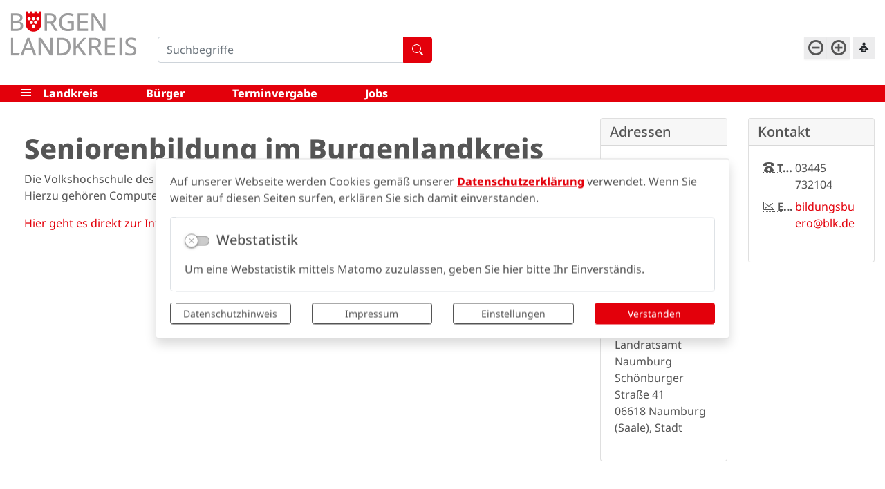

--- FILE ---
content_type: text/html; charset=UTF-8
request_url: https://www.burgenlandkreis.de/de/seniorenbildung.html
body_size: 36498
content:
<!DOCTYPE html>
<html lang="de"  class="fsvs">
<head>
                            <base href="https://www.burgenlandkreis.de/" />
<meta http-equiv="Content-Type" content="text/html; charset=UTF-8" />
<title>Seniorenbildung im Burgenlandkreis</title>
<meta name="generator" content="GeoCMS Version:5.51.01 brain-SCC GmbH (c) 2026" />
<meta name="keywords" content="Seniorenbildung" />
<meta name="robots" content="index,follow" />
<meta property="gc:contenttype" content="article" />
<meta property="gc:modified" content="2021-02-22T13:54:01+01:00" />
<meta property="gc:description" content="Die Volkshochschule des Burgenlandkreises bietet unter anderem auch Schulungen für Senioren an. Hierzu gehören Computerkurse, Gesundheitskurse und Kurse zur Einkommenssteuererklärung. Hier geht es direkt zur Internetseite der Volkshochschule." />
<meta property="og:title" content="Seniorenbildung im Burgenlandkreis" />
<meta property="og:description" content="Die Volkshochschule des Burgenlandkreises bietet unter anderem auch Schulungen für Senioren an. Hierzu gehören Computerkurse, Gesundheitskurse und Kurse zur Einkommenssteuererklärung.  Hier geht es direkt zur Internetseite der Volkshochschule." />
<meta property="og:image" content="https://www.burgenlandkreis.de/res/images/clear.gif" />
<meta property="og:url" content="https://www.burgenlandkreis.de/de/seniorenbildung/seniorenbildung-im-burgenlandkreis.html" />
<link  rel="stylesheet" type="text/css" href="https://www.burgenlandkreis.de/res/jquery/css/jquery-ui.min.css?v=v5.51.01"  />
<link  rel="stylesheet" type="text/css" href="https://www.burgenlandkreis.de/res/jquery/css/jquery-ui-brain.css?v=v5.51.01"  />
<link  id="special_btp_css"  rel="stylesheet" type="text/css" href="https://www.burgenlandkreis.de/vendor/bootstrap/style_blk.css?v=v5.51.01"  />
<link  rel="stylesheet" type="text/css" href="https://www.burgenlandkreis.de/res/icomoon/icomoon.css?v=v5.51.01"  />
<link  rel="stylesheet" type="text/css" href="https://www.burgenlandkreis.de/res/lindua/lindua.css?v=v5.51.01"  />
<link  rel="stylesheet" type="text/css" href="https://www.burgenlandkreis.de/res/vendor/bootstrap/icons/font/bootstrap-icons.css?v=v5.51.01"  />
<link  rel="stylesheet" type="text/css" href="https://www.burgenlandkreis.de/res/vendor/bootstrap/xcontrols/xcontrols_bootstrap4_frontend.css?v=v5.51.01"  />
<link  rel="stylesheet" type="text/css" href="https://www.burgenlandkreis.de/modules/menu/templates/menu.css?v=v5.51.01"  />
<link  rel="stylesheet" type="text/css" href="https://www.burgenlandkreis.de/res/modules/gccookiemessage/templates/index.css?v=v5.51.01"  />
<link  rel="stylesheet" type="text/css" href="https://www.burgenlandkreis.de/res/js/jquery/jquery.lightgallery/dist/css/lightgallery.min.css?v=v5.51.01"  />
<link  rel="stylesheet" type="text/css" href="https://www.burgenlandkreis.de/res/modules/accessibility/templates/css/index.css?v=v5.51.01"  />
<script  src="https://www.burgenlandkreis.de/res/jquery/js/jquery.min.js?v=v5.51.01"></script>
<script defer src="https://www.burgenlandkreis.de/res/jquery/js/jquery-ui.min.js?v=v5.51.01"></script>
<script defer src="https://www.burgenlandkreis.de/res/js/jquery/jquery-ui-touch-punch/jquery.ui.touch-punch.min.js?v=v5.51.01"></script>
<script defer src="https://www.burgenlandkreis.de/res/vendor/bootstrap/plugin/js/popper.min.js?v=v5.51.01"></script>
<script defer src="https://www.burgenlandkreis.de/res/vendor/bootstrap/4.6.0/js/bootstrap.min.js?v=v5.51.01"></script>
<script  src="https://www.burgenlandkreis.de/res/js/gclocalstorage/gcLocalStorage.js?v=v5.51.01"></script>
<script  src="https://www.burgenlandkreis.de/res/js/gc.js?v=v5.51.01"></script>
<script  src="https://www.burgenlandkreis.de/res/js/xc.js?v=v5.51.01"></script>
<script defer src="https://www.burgenlandkreis.de/res/vendor/bootstrap/plugin/js/responsive-tabs.js?v=v5.51.01"></script>
<script defer src="https://www.burgenlandkreis.de/res/js/bootstrap/bootstrap-modaldialog/bootstrap.modaldialog.min.js?v=v5.51.01"></script>
<script defer src="https://www.burgenlandkreis.de/res/vendor/bootstrap/plugin/bootstrap-autocomplete/dist/latest/bootstrap-autocomplete.js?v=v5.51.01"></script>
<script defer src="https://www.burgenlandkreis.de/res/js/jquery/bootstrap-maxlength/src/bootstrap-maxlength.js?v=v5.51.01"></script>
<script defer src="https://www.burgenlandkreis.de/modules/menu/templates/menu.js?v=v5.51.01"></script>
<script defer src="https://www.burgenlandkreis.de/res/modules/btp_pushmenu/templates/v2_0/pushmenu.min.js?v=v5.51.01"></script>
<script defer src="https://www.burgenlandkreis.de/res/js/jquery/jquery.lightgallery/dist/js/lightgallery-all.min.js?v=v5.51.01"></script>
<script  src="https://www.burgenlandkreis.de/res/modules/accessibility/templates/js/accessibility.js?v=v5.51.01"></script>
<style>
.subkey-draft,
.subkey-draft-0 {
    border-left: 2px dashed red;
    padding-left: 2px;
}

.subkey-draft-50 {
    border-left: 2px dashed #F5DC60;
    padding-left: 2px;
}

.in-time-0 {
    border-left: 2px dashed yellow;
    padding-left: 2px;
}

.subkey-draft-99 {
    border-left: 2px dashed silver;
    padding-left: 2px;
}
            
</style>
<script  >
jQuery.noConflict();
var GeoCMSMultiObject = {};
/* +++++++++++++++++++++++++++++++++++++ */
window.GeoCMSLocalStorage      = new gcLocalStorage('lk-blk',false); /* Wrapper für localStorage */
window.GeoCMSSessionStorage    = new gcLocalStorage('lk-blk',true);  /* Wrapper für sessionStorage */
/* +++++++++++++++++++++++++++++++++++++ */

document.addEventListener('keyup',XControls.Core.closePopupWithEscape);
function outputCurrentValue(id,prefix,postfix)
{
    if (typeof prefix === "undefined")
    {
        prefix = ': ';
    }
        if (typeof postfix === "undefined")
    {
        postfix = '';
    }
    const out =  document.querySelector('#' + id + '_output'); 
    const el  =  document.querySelector('#' + id); 
    if (out && el)
    {
        out.textContent = prefix + el.value + postfix;   
    }
   
}			jQuery(function() {
				jQuery('.check_max_length').maxlength({
				    alwaysShow: true,
				    //threshold: 10,
				    warningClass: "badge bg-success",
				    limitReachedClass: "badge badge-danger",
				    placement: 'top'
				    //message: 'used %charsTyped% of %charsTotal% chars.'
				});
			});function openWizardDialog(element_id, reference, wizardname) {
	var url = 'https://www.burgenlandkreis.de/admin/page/ajax/GetWizard/?wizard=__WIZ__&uhash=9YfDWvamrnQFzuTbsKCHGg0yEd7qLj1N86tSikPV&input_id=__ID__'.replace('__WIZ__',wizardname).replace('__ID__',element_id);
	return BtpDialogClass.invokeOnClick(reference,url);
}
if(typeof jQuery != 'undefined'){
			jQuery(function(){
				var gc_accessibility = new GCAccessibility({"selector":"#gc_accessibility_id","store":1,"fontsize":1,"fontsize_target":"html","variations":3,"current":0,"fontsizes":{"normal":"100","m1":"90","m2":"80","m3":"70","p1":"110","p2":"120","p3":"130"},"monochrome":1,"monochrome_target":"html"});
				gc_accessibility.init();
			});
		}
</script>

<link rel="canonical" href="https://www.burgenlandkreis.de/de/seniorenbildung.html" />

<!-- FAVICONS: Beginn -->				
<!--link rel="shortcut icon" href="https://www.burgenlandkreis.de/favicon.ico" type="image/x-icon" id="favicon" /-->
<!--link rel="icon" href="https://www.burgenlandkreis.de/favicon.ico" type="image/x-icon"/-->
<!--link rel="shortcut icon" href="https://www.burgenlandkreis.de/favicon.ico" type="image/vnd.microsoft.icon"-->
<link rel="apple-touch-icon" type="image/png" sizes="57x57" href="https://www.burgenlandkreis.de/de/datei/zuschneiden/57x57/id/21051,1069/apple-icon-57x57.png">
<link rel="apple-touch-icon" type="image/png" sizes="60x60" href="https://www.burgenlandkreis.de/de/datei/zuschneiden/60x60/id/21051,1069/apple-icon-60x60.png">
<link rel="apple-touch-icon" type="image/png" sizes="72x72" href="https://www.burgenlandkreis.de/de/datei/zuschneiden/72x72/id/21051,1069/apple-icon-72x72.png">
<link rel="apple-touch-icon" type="image/png" sizes="76x76" href="https://www.burgenlandkreis.de/de/datei/zuschneiden/76x76/id/21051,1069/apple-icon-76x76.png">
<link rel="apple-touch-icon" type="image/png" sizes="114x114" href="https://www.burgenlandkreis.de/de/datei/zuschneiden/114x114/id/21051,1069/apple-icon-114x114.png">
<link rel="apple-touch-icon" type="image/png" sizes="120x120" href="https://www.burgenlandkreis.de/de/datei/zuschneiden/120x120/id/21051,1069/apple-icon-120x120.png">
<link rel="apple-touch-icon" type="image/png" sizes="144x144" href="https://www.burgenlandkreis.de/de/datei/zuschneiden/144x144/id/21051,1069/apple-icon-144x144.png">
<link rel="apple-touch-icon" type="image/png" sizes="152x152" href="https://www.burgenlandkreis.de/de/datei/zuschneiden/152x152/id/21051,1069/apple-icon-152x152.png">
<link rel="apple-touch-icon" type="image/png" sizes="180x180" href="https://www.burgenlandkreis.de/de/datei/zuschneiden/180x180/id/21051,1069/apple-icon-180x180.png">
<link rel="icon" type="image/png" sizes="36x36" href="https://www.burgenlandkreis.de/de/datei/zuschneiden/36x36/id/21051,1069/android-chrome-36x36.png">
<link rel="icon" type="image/png" sizes="48x48" href="https://www.burgenlandkreis.de/de/datei/zuschneiden/48x48/id/21051,1069/android-chrome-48x48.png">
<link rel="icon" type="image/png" sizes="72x72" href="https://www.burgenlandkreis.de/de/datei/zuschneiden/72x72/id/21051,1069/android-chrome-72x72.png">
<link rel="icon" type="image/png" sizes="96x96" href="https://www.burgenlandkreis.de/de/datei/zuschneiden/96x96/id/21051,1069/android-chrome-96x96.png">
<link rel="icon" type="image/png" sizes="144x144" href="https://www.burgenlandkreis.de/de/datei/zuschneiden/144x144/id/21051,1069/android-chrome-144x144.png">
<link rel="icon" type="image/png" sizes="192x192" href="https://www.burgenlandkreis.de/de/datei/zuschneiden/192x192/id/21051,1069/android-chrome-192x192.png">
<link rel="icon" type="image/png" sizes="256x256" href="https://www.burgenlandkreis.de/de/datei/zuschneiden/256x256/id/21051,1069/android-chrome-256x256.png">
<link rel="icon" type="image/png" sizes="384x384" href="https://www.burgenlandkreis.de/de/datei/zuschneiden/384x384/id/21051,1069/android-chrome-384x384.png">
<link rel="icon" type="image/png" sizes="512x512" href="https://www.burgenlandkreis.de/de/datei/zuschneiden/512x512/id/21051,1069/android-chrome-512x512.png">
<link rel="icon" type="image/png" sizes="57x57" href="https://www.burgenlandkreis.de/de/datei/zuschneiden/57x57/id/21051,1069/favicon-57x57.png">
<link rel="icon" type="image/png" sizes="96x96" href="https://www.burgenlandkreis.de/de/datei/zuschneiden/96x96/id/21051,1069/favicon-96x96.png">
<link rel="icon" type="image/png" sizes="16x16" href="https://www.burgenlandkreis.de/de/datei/zuschneiden/16x16/id/21051,1069/favicon-16x16.png">
<meta name="msapplication-TileColor" content="#ffffff">
<meta name="msapplication-TileImage" content="https://www.burgenlandkreis.de/de/datei/zuschneiden/144x144/id/21051,1069/ms-icon-144x144.png">
<meta name="theme-color" content="#ffffff">
<!-- FAVICONS: Ende -->
            
    <meta name="theme-color" content="#e3000b">
        <!-- common_header -->
    <meta http-equiv="X-UA-Compatible" content="IE=edge">
    <meta name="viewport" content="width=device-width, initial-scale=1, maximum-scale=1.0, user-scalable=no">

    <!-- HTML5 Shim and Respond.js IE8 support of HTML5 elements and media queries -->
    <!--[if lt IE 9]>
    <script src="res/js/bootstrap/html5shiv.js"></script>
    <script src="res/js/bootstrap/respond.min.js"></script>
    <![endif]-->


            <script src="https://cdn1.readspeaker.com/script/11171/webReader/webReader.js?pids=wr" type="text/javascript"></script>
    
</head>
<body id="page-body" class="theme_ color_  twocolright" x-ms-format-detection="none">
    

<div id="pm_page">

    <header class="container-fluid" id="head-fixed">

        <div class="header-top-container container-fluid">
            <div id="header-top" class="row header-top">

                                        <div class="col-auto  d-lg-none d-print-none d-inline-flex align-items-center ">
        <button id="pm_trigger_26_2_1069" title="Menü öffnen" class="pushmenu-trigger btn d-inline-flex flex-column align-items-center animation bg-primary text-white">
                            <span class="pm-trigger-icon">
                                            <span class="pm-trigger-icon-bar bg-white"></span>
                                            <span class="pm-trigger-icon-bar bg-white"></span>
                                            <span class="pm-trigger-icon-bar bg-white"></span>
                                    </span>
                                        <span class="pm-trigger-label small text-white">
                                                                MENÜ
                                        
                </span>
                        <span class="sr-only">Menü öffnen</span>
        </button>
    </div>

                
                <div class="col col-lg-2  logobox">
                                            <a class="logo" href="" title="Burgenlandkreis Portal ">
                            <object data="modules/page/templates/bootstrap_blk/images/blk-logo2.svg" type="image/svg+xml">
                                <!-- Für Browser ohne SVG-Unterstützung -->
                                <img src="modules/page/templates/bootstrap_blk/images/blk-logo2.png">
                            </object>
                        </a>
                                    </div>

                <div class="col-12 col-xl-4 col-sm-8 col-lg-3 searchbox">
                    <div class="header-search">
                                    <div class="btp_search modularea-__hidden view-moduloutput" data-gc-search="false">
        		<a id="content_32_2_1069"></a>        
                                                    <div class="btp_search_searchmask">
    
    	
    

<form
	id="form_btp_search_32_2_1069"
	name="form_btp_search_32_2_1069" data-name="form_btp_search_32_2_1069"
	method="get" enctype="multipart/form-data"
		class="xelement-form "
	action="/de/suche.html"			
	
				
	
			
	
>
	<input type="hidden" name="xc0_submitted" value="1" />
	        
		<div id="xce_1_cont" 	class="xelement-text" ><div class="form-group"><div class="input-group" id="xce_1_inputgroup" data-target-input="nearest"><input
							id="xce_1"
	
								
							name="searchwords" data-name="searchwords"
	
															type="text"
								
	
															class="form-control headsearchAutoComplete"
	
							 data-target="#xce_1_inputgroup"
	
		
															value=""
														title="mehrere&#x20;Suchbegriffen&#x20;mit&#x20;Leerzeichen&#x20;trennen"
	
								
														style=""
							maxlength="255"																
	placeholder="Suchbegriffe"
									
	
									
	
									
	
	
																						
																																																																																																																																																																																
	
									
	
									
	
									
	
									
	
									
	
									
	
									
	
							

						/><div class="input-group-append"><button  type="submit" title="Hier klicken, um die globale Suche über die gesamte Website auszulösen!" class="btn btn-primary btp_popover_tooltip" " name="modus" value="g"><span class="bi bi-search"></span><span class="sr-only">Formularschaltfläche</span></button></div></div></div></div><div id="xce_2_cont" 	class="xelement-hidden" ><div class="form-group"><input
				id="xce_2"
				name="cpage" data-name="cpage"
				type="hidden"
					
				value=""
				
				
			/></div></div><div id="xce_4_cont" 	class="xelement-hidden" ><div class="form-group"><input
				id="xce_4"
				name="xc_f01e01a094982ffdc10776c9beda71ad" data-name="xc_f01e01a094982ffdc10776c9beda71ad"
				type="hidden"
					
				value=""
				
				
			/></div></div><div id="xce_5_cont" 	class="xelement-hidden" ><div class="form-group"><input
				id="xce_5"
				name="_csrf_token" data-name="_csrf_token"
				type="hidden"
					
				value="0d138a670ded6affbccfb9072ce411c3"
				
				
			/></div></div>
</form>

<script>
	// window.addEventListener("DOMContentLoaded", function() {
	jQuery(function() {
		XControls.Element.Form.setupForm('form_btp_search_32_2_1069');
		XControls.Element.Form.addRefreshJS('form_btp_search_32_2_1069', '(function ($) {	$(".popovers").popover({"container" : "body"}); })(jQuery);');

		//	gesammeltes JS der Formular-Elemente
		
		

		//	initiales Ausführen der Refresh-Scripte
		XControls.Element.Form.refresh('form_btp_search_32_2_1069');
	});
</script>


    	
    </div>                        </div>
    
                    </div>
                </div>

                <div class="col-sm-auto col-12 ml-sm-auto quicklinksbox">
                        
                </div>

                <div class="col-auto barrieretools d-none d-lg-flex hidden-md-down">
                    <div class="tools-barriere">
                                    <div id="gc_accessibility_id" class="gc_accessibility" data-gc-search="false">



<div class="accessibility-group fontsize"><a href="/de/249,1069.html?accessibility%5Bfontsize%5D=-1" data-value="-1" rel="nofollow" data-type="minus" data-gc-profiler="false" class="fontsize-controllers button">A-</a><a href="/de/249,1069.html?accessibility%5Bfontsize%5D=1" data-value="1" rel="nofollow" data-type="plus" data-gc-profiler="false" class="fontsize-controllers button">A+</a></div>



</div>
    
                                            </div>
                    <div class="tools-reading">
                                                                                                                                                                                                                                                                                                                                                <button class="btn btn-sm btn-light rounded-0" style="min-height: 33px;" type="button" data-toggle="collapse" data-target="#collapseReader" aria-expanded="false" aria-controls="collapseReader">
                            <i class="icon icon-reading"></i>
                        </button>
                        <div class="collapse position-absolute shadow bg-white p-2" style="min-width: 285px;min-height:75px;top:100%;right:0" id="collapseReader">
                            <div id="readspeaker_button1" class="rs_skip rsbtn rs_preserve">
                                                                                                <a rel="nofollow" class="rsbtn_play" accesskey="L" title="Um den Text anzuh&ouml;ren, verwenden Sie bitte ReadSpeaker webReader" href="https://app-na.readspeaker.com/cgi-bin/rsent?customerid=11171&amp;lang=de_de&amp;voice=Max&amp;readid=readthis&amp;url=https://www.burgenlandkreis.de/de/seniorenbildung.html">
                                    <span class="rsbtn_left rsimg rspart"><span class="rsbtn_text"><span>Vorlesen</span></span></span>
                                    <span class="rsbtn_right rsimg rsplay rspart"></span>
                                </a>
                            </div>
                        </div>
                    </div>
                </div>

                
            </div>
        </div>

        <div class="container-fluid navigation hidden-md-down d-none d-lg-block">
            <div class="container">
                <div class="row">
                    <div class="col-lg-12 navigation-block">
                        <i class="icon icon-menu7 menu-icon" id="m-trigger"></i>
                                    
<nav id="gc-menu-topnav" class="gc-menu gc-menu-topnav" data-gc-search="false">
                <ol class="gc-menu-ol"><li class="gc-menu-li gc-menu-li-0 SUBCLOSE "><a  class="gc-menu-link gc-menu-link-0 status-  " href="/de/landkreis.html" target="_self" title="Landkreis" > Landkreis</a><ol class="gc-menu-ol"><li class="gc-menu-li gc-menu-li-1 SUBCLOSE "><a  class="gc-menu-link gc-menu-link-1 status-  " href="/de/unser-landkreis.html" target="_self" title="Der Burgenlandkreis" > Der Burgenlandkreis</a><ol class="gc-menu-ol"><li class="gc-menu-li gc-menu-li-2 NO "><a  class="gc-menu-link gc-menu-link-2 status-  " href="/de/bekanntmachungen.html" target="_self" title="Bekanntmachungen" > Bekanntmachungen</a></li><li class="gc-menu-li gc-menu-li-2 NO "><a  class="gc-menu-link gc-menu-link-2 status-  " href="/de/portrait.html" target="_self" title="Portrait" > Portrait</a></li><li class="gc-menu-li gc-menu-li-2 NO "><a  class="gc-menu-link gc-menu-link-2 status-  " href="/de/zukunftsvision.html" target="_self" title="Zukunftsvision" > Zukunftsvision</a></li><li class="gc-menu-li gc-menu-li-2 NO "><a  class="gc-menu-link gc-menu-link-2 status-  " href="/de/kommunen.html" target="_self" title="Kommunen" > Kommunen</a></li><li class="gc-menu-li gc-menu-li-2 NO "><a  class="gc-menu-link gc-menu-link-2 status-  " href="/de/beteiligungen.html" target="_self" title="Kreisliche Beteiligungen" > Kreisliche Beteiligungen</a></li><li class="gc-menu-li gc-menu-li-2 NO "><a  class="gc-menu-link gc-menu-link-2 status-  " href="/de/statistiken.html" target="_self" title="Statistiken" > Statistiken</a></li></ol></li><li class="gc-menu-li gc-menu-li-1 SUBCLOSE "><a  class="gc-menu-link gc-menu-link-1 status-  " href="/de/verwaltung.html" target="_self" title="Landratsamt" > Landratsamt</a><ol class="gc-menu-ol"><li class="gc-menu-li gc-menu-li-2 NO "><a  class="gc-menu-link gc-menu-link-2 status-  " href="/de/verwaltung.html" target="_self" title="Verwaltung - Organigramm" > Verwaltung - Organigramm</a></li><li class="gc-menu-li gc-menu-li-2 NO "><a  class="gc-menu-link gc-menu-link-2 status-  " href="https://burgen.pi-asp.de/bewerber-web/?companyEid=001&amp;tenant=&amp;lang=D#positions" target="_self" title="Stellenausschreibungen" > Stellenausschreibungen</a></li></ol></li><li class="gc-menu-li gc-menu-li-1 SUBCLOSE "><a  class="gc-menu-link gc-menu-link-1 status-  " href="/de/kreistag.html" target="_self" title="Kreistag" > Kreistag</a><ol class="gc-menu-ol"><li class="gc-menu-li gc-menu-li-2 NO "><a  class="gc-menu-link gc-menu-link-2 status-  " href="http://www.ratsinfo-online.de/blk-bi/allris.net.asp" target="_blank" title="Ratsinformation" > Ratsinformation</a></li><li class="gc-menu-li gc-menu-li-2 NO "><a  class="gc-menu-link gc-menu-link-2 status-  " href="/de/kreisrecht.html" target="_self" title="Kreisrecht" > Kreisrecht</a></li><li class="gc-menu-li gc-menu-li-2 NO "><a  class="gc-menu-link gc-menu-link-2 status-  " href="/de/bericht-des-landrates.html" target="_self" title="Bericht des Landrates" > Bericht des Landrates</a></li></ol></li><li class="gc-menu-li gc-menu-li-1 SUBCLOSE "><a  class="gc-menu-link gc-menu-link-1 status-  " href="/de/wahlen.html" target="_self" title="Wahlen" > Wahlen</a><ol class="gc-menu-ol"><li class="gc-menu-li gc-menu-li-2 NO "><a  class="gc-menu-link gc-menu-link-2 status-  " href="/de/aktuelle-wahlen.html" target="_self" title="Aktuelle Wahlen" > Aktuelle Wahlen</a></li><li class="gc-menu-li gc-menu-li-2 NO "><a  class="gc-menu-link gc-menu-link-2 status-  " href="http://www.ratsinfo-online.de/blk-bi/pa021.asp" target="_blank" title="Kreisräte" > Kreisräte</a></li><li class="gc-menu-li gc-menu-li-2 NO "><a  class="gc-menu-link gc-menu-link-2 status-  " href="http://www.landtag.sachsen-anhalt.de/landtag/abgeordnete/abgeordnetensuche/" target="_blank" title="Landtagsabgeordnete" > Landtagsabgeordnete</a></li><li class="gc-menu-li gc-menu-li-2 NO "><a  class="gc-menu-link gc-menu-link-2 status-  " href="https://www.bundestag.de/abgeordnete/biografien" target="_blank" title="Bundestagsabgeordnete" > Bundestagsabgeordnete</a></li><li class="gc-menu-li gc-menu-li-2 NO "><a  class="gc-menu-link gc-menu-link-2 status-  " href="http://www.europarl.europa.eu/meps/de/124809/SVEN_SCHULZE_home.html" target="_blank" title="Europaabgeordnete" > Europaabgeordnete</a></li><li class="gc-menu-li gc-menu-li-2 NO "><a  class="gc-menu-link gc-menu-link-2 status-  " href="/de/wahlarchiv.html" target="_self" title="Wahlarchiv" > Wahlarchiv</a></li></ol></li></ol></li><li class="gc-menu-li gc-menu-li-0 SUBCLOSE "><a  class="gc-menu-link gc-menu-link-0 status-  " href="/de/buerger.html" target="_self" title="Bürger" > Bürger</a><ol class="gc-menu-ol"><li class="gc-menu-li gc-menu-li-1 SUBCLOSE "><a  class="gc-menu-link gc-menu-link-1 status-  " href="/de/soziales.html" target="_self" title="Soziales" > Soziales</a><ol class="gc-menu-ol"><li class="gc-menu-li gc-menu-li-2 NO "><a  class="gc-menu-link gc-menu-link-2 status-  " href="/de/sozialamt.html" target="_self" title="Sozialamt" > Sozialamt</a></li><li class="gc-menu-li gc-menu-li-2 NO "><a  class="gc-menu-link gc-menu-link-2 status-  " href="/de/zukunftsvision-soziales.html" target="_self" title="Zukunftsvision Soziales" > Zukunftsvision Soziales</a></li><li class="gc-menu-li gc-menu-li-2 NO "><a  class="gc-menu-link gc-menu-link-2 status-  " href="/de/soziale-beratungsstellen-im-burgenlandkreis.html" target="_self" title="Soziale Beratungsstellen im Burgenlandkreis" > Soziale Beratungsstellen im Burgenlandkreis</a></li></ol></li><li class="gc-menu-li gc-menu-li-1 SUBCLOSE "><a  class="gc-menu-link gc-menu-link-1 status-  " href="/de/buergerbeteiligung.html" target="_self" title="Bürgerbeteiligung" > Bürgerbeteiligung</a><ol class="gc-menu-ol"><li class="gc-menu-li gc-menu-li-2 NO "><a  class="gc-menu-link gc-menu-link-2 status-  " href="/de/beauftragte.html" target="_self" title="Beauftragte" > Beauftragte</a></li><li class="gc-menu-li gc-menu-li-2 NO "><a  class="gc-menu-link gc-menu-link-2 status-  " href="/de/beiraete.html" target="_self" title="Beiräte" > Beiräte</a></li><li class="gc-menu-li gc-menu-li-2 NO "><a  class="gc-menu-link gc-menu-link-2 status-  " href="/de/buergersprechstunde.html" target="_self" title="Bürgersprechstunde" > Bürgersprechstunde</a></li><li class="gc-menu-li gc-menu-li-2 NO "><a  class="gc-menu-link gc-menu-link-2 status-  " href="/de/einwohnerfragestunde.html" target="_self" title="Einwohnerfragestunde" > Einwohnerfragestunde</a></li><li class="gc-menu-li gc-menu-li-2 NO "><a  class="gc-menu-link gc-menu-link-2 status-  " href="/de/einwohnerversammlung.html" target="_self" title="Einwohnerversammlung" > Einwohnerversammlung</a></li></ol></li><li class="gc-menu-li gc-menu-li-1 SUBCLOSE "><a  class="gc-menu-link gc-menu-link-1 status-  ancorlink" href="/#scrollto-section-6" target="_self" title="Lebensqualität" > Lebensqualität</a><ol class="gc-menu-ol"><li class="gc-menu-li gc-menu-li-2 NO "><a  class="gc-menu-link gc-menu-link-2 status-  " href="https://www.saale-unstrut-tourismus.de/" target="_self" title="Ausflugsziele" > Ausflugsziele</a></li><li class="gc-menu-li gc-menu-li-2 NO "><a  class="gc-menu-link gc-menu-link-2 status-  " href="/de/kultur.html" target="_self" title="Kultur" > Kultur</a></li><li class="gc-menu-li gc-menu-li-2 NO "><a  class="gc-menu-link gc-menu-link-2 status-  " href="http://www.welterbeansaaleundunstrut.de/de/" target="_blank" title="Welterbe" > Welterbe</a></li><li class="gc-menu-li gc-menu-li-2 NO "><a  class="gc-menu-link gc-menu-link-2 status-  " href="http://www.weinbauverband-saale-unstrut.de/" target="_blank" title="Weinbau" > Weinbau</a></li><li class="gc-menu-li gc-menu-li-2 NO "><a  class="gc-menu-link gc-menu-link-2 status-  " href="/de/sport-1677655693.html" target="_self" title="Sport" > Sport</a></li></ol></li><li class="gc-menu-li gc-menu-li-1 SUBCLOSE "><a  class="gc-menu-link gc-menu-link-1 status-  " href="/de/themenbereiche.html" target="_self" title="Themenbereiche" > Themenbereiche</a><ol class="gc-menu-ol"><li class="gc-menu-li gc-menu-li-2 NO "><a  class="gc-menu-link gc-menu-link-2 status-  " href="/de/strassenverkehrsamt.html" target="_self" title="Verkehr" > Verkehr</a></li><li class="gc-menu-li gc-menu-li-2 NO "><a  class="gc-menu-link gc-menu-link-2 status-  " href="/de/inklusionsbeirat.html" target="_self" title="Inklusions- und Behindertenbeirat" > Inklusions- und Behindertenbeirat</a></li><li class="gc-menu-li gc-menu-li-2 NO "><a  class="gc-menu-link gc-menu-link-2 status-  " href="/de/gefahrenabwehr.html" target="_self" title="Gefahrenabwehr" > Gefahrenabwehr</a></li><li class="gc-menu-li gc-menu-li-2 NO "><a  class="gc-menu-link gc-menu-link-2 status-  " href="/de/amt-fuer-brand-und-katastrophenschutz-und-rettungswesen.html" target="_self" title="Brand- und Katastrophenschutz" > Brand- und Katastrophenschutz</a></li><li class="gc-menu-li gc-menu-li-2 NO "><a  class="gc-menu-link gc-menu-link-2 status-  " href="/de/gesundheitsamt.html" target="_self" title="Gesundheit" > Gesundheit</a></li><li class="gc-menu-li gc-menu-li-2 NO "><a  class="gc-menu-link gc-menu-link-2 status-  " href="/de/jugendamt.html" target="_self" title="Jugend" > Jugend</a></li><li class="gc-menu-li gc-menu-li-2 NO "><a  class="gc-menu-link gc-menu-link-2 status-  " href="https://www.verbraucherzentrale-sachsen-anhalt.de/beratungsstellen/naumburg" target="_blank" title="Verbraucherservice" > Verbraucherservice</a></li><li class="gc-menu-li gc-menu-li-2 NO "><a  class="gc-menu-link gc-menu-link-2 status-  " href="/de/bauen.html" target="_self" title="Bauen" > Bauen</a></li><li class="gc-menu-li gc-menu-li-2 NO "><a  class="gc-menu-link gc-menu-link-2 status-  " href="/de/sport-1677655693.html" target="_self" title="Sport" > Sport</a></li></ol></li><li class="gc-menu-li gc-menu-li-1 SUBCLOSE "><a  class="gc-menu-link gc-menu-link-1 status-  " href="https://service.burgenlandkreis.de/" target="_blank" title="Serviceportal" > Serviceportal</a><ol class="gc-menu-ol"><li class="gc-menu-li gc-menu-li-2 NO "><a  class="gc-menu-link gc-menu-link-2 status-  " href="https://www.familie-burgenlandkreis.de/de/" target="_blank" title="Familienunterstützende Angebote" > Familienunterstützende Angebote</a></li></ol></li></ol></li><li class="gc-menu-li gc-menu-li-0 NO "><a  class="gc-menu-link gc-menu-link-0 status-  " href="/de/terminvergabe.html" target="_self" title="Terminvergabe" > Terminvergabe</a></li><li class="gc-menu-li gc-menu-li-0 NO "><a  class="gc-menu-link gc-menu-link-0 status-  " href="/de/jobs.html" target="_self" title="Jobs" > Jobs</a></li></ol>    
    <div class="indicator"></div>
</nav>

    
                    </div>
                </div>
            </div>
        </div>

                    </header>

    <div id="startpagesections" class="">

                
                                                        
                                                                            
                                                        
                                                                            
                                                        
                                                                            
                                                        
                                                                            
                                                        

            </div>

    <main class="container py-4">

                                <div id="pushmenu_26_2_1069"
             data-shift="0"
             class="btp_pushmenu push d-flex flex-column h-100 modularea-header view-empty"
             style="visibility: hidden;" data-gc-search="false" tabindex="0"><nav class="pm-nav"
                     data-gc-search="false"><div data-level="1"
                                                             data-shift="0"
                                     class="level"><div class="pm-fill"></div><div class="pm-module-top_inside pm-module order-0 empty"></div><div class="pm-separator order-0"></div><div title="Burgenlandkreis"
                         class="pm-header"><div class="parent-title"><div class="parent-title-branding">Burgenlandkreis</div></div><div class="pm-close"
                             aria-label="Schließen"
                             title="Schließen"><i aria-hidden="true"
                               class="pm-close-icon icon icon-cross2"></i><i class=" pm-icon-sp-overlay"></i></div></div><div class="pm-separator order-1"></div><div class="pm-module-top_inside2 pm-module order-2 empty"></div><div class="pm-separator order-2"></div><div class="pm-separator order-5"></div><ol data-level="1"
                                        class="pm-list"><li data-level="1"
                                     class="hassub"                            ><a
                                                                                    title="Burgenlandkreis"
                                                                                data-level="1"
                                        aria-level="1"
                                        
                                        data-sub="true"
                                                                                data-level="1"
                                        class="pm-link"
                                        href="https://www.burgenlandkreis.de/de/landkreis.html"
                                        target="_self"
                                        tabindex="-1"><span class="pm-link-title">Landkreis</span></a><a
                                                                                            title="Unterseiten Landkreis öffnen"
                                                aria-label="Unterseiten Landkreis öffnen"
                                                                                        
                                                                                        
                                            data-level="1"
                                            href="javascript:void(0);"
                                            tabindex="-1"
                                            data-sub="true"
                                            class="pm-icon-sub"><i class="icon icon-arrow-right3 icon-arrow"></i><span class="sr-only">Unterseiten Landkreis öffnen</span></a><div data-level="2"
                                                      class="level"><div class="pm-fill"></div><div title="Landkreis"
                         class="pm-header"><div class="parent-title">Landkreis</div><div class="pm-close"
                             aria-label="Schließen"
                             title="Schließen"><i aria-hidden="true"
                               class="pm-close-icon icon icon-cross2"></i></div></div><div class="pm-separator order-1"></div><div class="pm-separator order-5"></div><ol data-level="2"
                                        class="pm-list"><li data-level="2"
                                                                ><a
                                                                                    title="Burgenlandkreis"
                                                                                data-level="2"
                                        aria-level="2"
                                        
                                        
                                                                                data-level="2"
                                        class="pm-link"
                                        href="https://www.burgenlandkreis.de/de/landkreis.html"
                                        target="_self"
                                        tabindex="-1"><span class="pm-link-title">Weiter ...</span></a></li><li data-level="2"
                                     class="hassub"                            ><a
                                                                                    title="Der Burgenlandkreis"
                                                                                data-level="2"
                                        aria-level="2"
                                        
                                        data-sub="true"
                                                                                data-level="2"
                                        class="pm-link"
                                        href="https://www.burgenlandkreis.de/de/unser-landkreis.html"
                                        target="_self"
                                        tabindex="-1"><span class="pm-link-title">Der Burgenlandkreis</span></a><a
                                                                                            title="Unterseiten Der Burgenlandkreis öffnen"
                                                aria-label="Unterseiten Der Burgenlandkreis öffnen"
                                                                                        
                                                                                        
                                            data-level="2"
                                            href="javascript:void(0);"
                                            tabindex="-1"
                                            data-sub="true"
                                            class="pm-icon-sub"><i class="icon icon-arrow-right3 icon-arrow"></i><span class="sr-only">Unterseiten Der Burgenlandkreis öffnen</span></a><div data-level="3"
                                                      class="level"><div class="pm-fill"></div><div title="Der Burgenlandkreis"
                         class="pm-header"><div class="parent-title">Der Burgenlandkreis</div><div class="pm-close"
                             aria-label="Schließen"
                             title="Schließen"><i aria-hidden="true"
                               class="pm-close-icon icon icon-cross2"></i></div></div><div class="pm-separator order-1"></div><div class="pm-separator order-5"></div><ol data-level="3"
                                        class="pm-list"><li data-level="3"
                                                                ><a
                                                                                    title="Der Burgenlandkreis"
                                                                                data-level="3"
                                        aria-level="3"
                                        
                                        
                                                                                data-level="3"
                                        class="pm-link"
                                        href="https://www.burgenlandkreis.de/de/unser-landkreis.html"
                                        target="_self"
                                        tabindex="-1"><span class="pm-link-title">Weiter ...</span></a></li><li data-level="3"
                                     class="hassub"                            ><a
                                                                                    title="Bekanntmachungen"
                                                                                data-level="3"
                                        aria-level="3"
                                        
                                        data-sub="true"
                                                                                data-level="3"
                                        class="pm-link"
                                        href="https://www.burgenlandkreis.de/de/bekanntmachungen.html"
                                        target="_self"
                                        tabindex="-1"><span class="pm-link-title">Bekanntmachungen</span></a><a
                                                                                            title="Unterseiten Bekanntmachungen öffnen"
                                                aria-label="Unterseiten Bekanntmachungen öffnen"
                                                                                        
                                                                                        
                                            data-level="3"
                                            href="javascript:void(0);"
                                            tabindex="-1"
                                            data-sub="true"
                                            class="pm-icon-sub"><i class="icon icon-arrow-right3 icon-arrow"></i><span class="sr-only">Unterseiten Bekanntmachungen öffnen</span></a><div data-level="4"
                                                      class="level"><div class="pm-fill"></div><div title="Bekanntmachungen"
                         class="pm-header"><div class="parent-title">Bekanntmachungen</div><div class="pm-close"
                             aria-label="Schließen"
                             title="Schließen"><i aria-hidden="true"
                               class="pm-close-icon icon icon-cross2"></i></div></div><div class="pm-separator order-1"></div><div class="pm-separator order-5"></div><ol data-level="4"
                                        class="pm-list"><li data-level="4"
                                                                ><a
                                                                                    title="Bekanntmachungen"
                                                                                data-level="4"
                                        aria-level="4"
                                        
                                        
                                                                                data-level="4"
                                        class="pm-link"
                                        href="https://www.burgenlandkreis.de/de/bekanntmachungen.html"
                                        target="_self"
                                        tabindex="-1"><span class="pm-link-title">Weiter ...</span></a></li><li data-level="4"
                                                                ><a
                                                                                    title="Amtliche Bekanntmachungen"
                                                                                data-level="4"
                                        aria-level="4"
                                        
                                        
                                                                                data-level="4"
                                        class="pm-link"
                                        href="https://www.burgenlandkreis.de/de/amtliche-bekanntmachungen.html"
                                        target="_self"
                                        tabindex="-1"><span class="pm-link-title">Amtliche Bekanntmachungen</span></a></li><li data-level="4"
                                                                ><a
                                                                                    title="Sonstige Bekanntmachungen"
                                                                                data-level="4"
                                        aria-level="4"
                                        
                                        
                                                                                data-level="4"
                                        class="pm-link"
                                        href="https://www.burgenlandkreis.de/de/sonstige-bekanntmachungen.html"
                                        target="_self"
                                        tabindex="-1"><span class="pm-link-title">Sonstige Bekanntmachungen</span></a></li><li data-level="4"
                                     class="extern-page-link"                            ><a
                                                                                    title="Vergaben"
                                                                                data-level="4"
                                        aria-level="4"
                                        
                                        
                                                                                data-level="4"
                                        class="pm-link extern-page-link "
                                        href="https://www.burgenlandkreis.de/de/vergaben.html"
                                        target="_blank"
                                        tabindex="-1"><span class="pm-link-title">Vergaben</span></a></li><li data-level="4"
                                     class="extern-page-link"                            ><a
                                                                                    title="Sitzungen des Kreistages"
                                                                                data-level="4"
                                        aria-level="4"
                                        
                                        
                                                                                data-level="4"
                                        class="pm-link extern-page-link "
                                        href="https://www.burgenlandkreis.de/de/sitzungen-des-kreistages.html"
                                        target="_self"
                                        tabindex="-1"><span class="pm-link-title">Sitzungen des Kreistages</span></a></li><li data-level="4"
                                     class="intern-page-link"                            ><a
                                                                                    title="Wahlen"
                                                                                data-level="4"
                                        aria-level="4"
                                        
                                        
                                                                                data-level="4"
                                        class="pm-link intern-page-link "
                                        href="https://www.burgenlandkreis.de/de/wahlen.html"
                                        target="_self"
                                        tabindex="-1"><span class="pm-link-title">Wahlen</span></a></li><li data-level="4"
                                                                ><a
                                                                                    title="Archiv"
                                                                                data-level="4"
                                        aria-level="4"
                                        
                                        
                                                                                data-level="4"
                                        class="pm-link"
                                        href="https://www.burgenlandkreis.de/de/archiv.html"
                                        target="_self"
                                        tabindex="-1"><span class="pm-link-title">Archiv</span></a></li></ol><a href="javascript:void(0);"
                       data-level="4"
                       aria-label="Zurück"
                       title="Zurück"
                       tabindex="-1"
                       class="pm-back "><span>Zurück</span><i class="icon icon-arrow-left3"></i></a><div class="pm-separator order-3"></div><a class="sr-only pm-close"
                       href="javascript:void(0);"
                       data-level="4"
                       tabindex="-1"
                       title="Schließen">Schließen</a></div></li><li data-level="3"
                                     class="hassub"                            ><a
                                                                                    title="Portrait"
                                                                                data-level="3"
                                        aria-level="3"
                                        
                                        data-sub="true"
                                                                                data-level="3"
                                        class="pm-link"
                                        href="https://www.burgenlandkreis.de/de/portrait.html"
                                        target="_self"
                                        tabindex="-1"><span class="pm-link-title">Portrait</span></a><a
                                                                                            title="Unterseiten Portrait öffnen"
                                                aria-label="Unterseiten Portrait öffnen"
                                                                                        
                                                                                        
                                            data-level="3"
                                            href="javascript:void(0);"
                                            tabindex="-1"
                                            data-sub="true"
                                            class="pm-icon-sub"><i class="icon icon-arrow-right3 icon-arrow"></i><span class="sr-only">Unterseiten Portrait öffnen</span></a><div data-level="4"
                                                      class="level"><div class="pm-fill"></div><div title="Portrait"
                         class="pm-header"><div class="parent-title">Portrait</div><div class="pm-close"
                             aria-label="Schließen"
                             title="Schließen"><i aria-hidden="true"
                               class="pm-close-icon icon icon-cross2"></i></div></div><div class="pm-separator order-1"></div><div class="pm-separator order-5"></div><ol data-level="4"
                                        class="pm-list"><li data-level="4"
                                                                ><a
                                                                                    title="Portrait"
                                                                                data-level="4"
                                        aria-level="4"
                                        
                                        
                                                                                data-level="4"
                                        class="pm-link"
                                        href="https://www.burgenlandkreis.de/de/portrait.html"
                                        target="_self"
                                        tabindex="-1"><span class="pm-link-title">Weiter ...</span></a></li><li data-level="4"
                                                                ><a
                                                                                    title="Wissenswertes"
                                                                                data-level="4"
                                        aria-level="4"
                                        
                                        
                                                                                data-level="4"
                                        class="pm-link"
                                        href="https://www.burgenlandkreis.de/de/wissenswertes-landkreis.html"
                                        target="_self"
                                        tabindex="-1"><span class="pm-link-title">Wissenswertes</span></a></li><li data-level="4"
                                     class="intern-page-link"                            ><a
                                                                                    title="Strukturwandel"
                                                                                data-level="4"
                                        aria-level="4"
                                        
                                        
                                                                                data-level="4"
                                        class="pm-link intern-page-link "
                                        href="https://www.burgenlandkreis.de/de/strukturwandel.html"
                                        target="_self"
                                        tabindex="-1"><span class="pm-link-title">Strukturwandel</span></a></li></ol><a href="javascript:void(0);"
                       data-level="4"
                       aria-label="Zurück"
                       title="Zurück"
                       tabindex="-1"
                       class="pm-back "><span>Zurück</span><i class="icon icon-arrow-left3"></i></a><div class="pm-separator order-3"></div><a class="sr-only pm-close"
                       href="javascript:void(0);"
                       data-level="4"
                       tabindex="-1"
                       title="Schließen">Schließen</a></div></li><li data-level="3"
                                                                ><a
                                                                                    title="Zukunftsvision"
                                                                                data-level="3"
                                        aria-level="3"
                                        
                                        
                                                                                data-level="3"
                                        class="pm-link"
                                        href="https://www.burgenlandkreis.de/de/zukunftsvision.html"
                                        target="_self"
                                        tabindex="-1"><span class="pm-link-title">Zukunftsvision</span></a></li><li data-level="3"
                                                                ><a
                                                                                    title="Städte und Gemeinden"
                                                                                data-level="3"
                                        aria-level="3"
                                        
                                        
                                                                                data-level="3"
                                        class="pm-link"
                                        href="https://www.burgenlandkreis.de/de/kommunen.html"
                                        target="_self"
                                        tabindex="-1"><span class="pm-link-title">Kommunen</span></a></li><li data-level="3"
                                     class="intern-page-link"                            ><a
                                                                                    title="Kreisliche Beteiligungen"
                                                                                data-level="3"
                                        aria-level="3"
                                        
                                        
                                                                                data-level="3"
                                        class="pm-link intern-page-link "
                                        href="https://www.burgenlandkreis.de/de/beteiligungen.html"
                                        target="_self"
                                        tabindex="-1"><span class="pm-link-title">Kreisliche Beteiligungen</span></a></li><li data-level="3"
                                                                ><a
                                                                                    title="Statistiken"
                                                                                data-level="3"
                                        aria-level="3"
                                        
                                        
                                                                                data-level="3"
                                        class="pm-link"
                                        href="https://www.burgenlandkreis.de/de/statistiken.html"
                                        target="_self"
                                        tabindex="-1"><span class="pm-link-title">Statistiken</span></a></li></ol><a href="javascript:void(0);"
                       data-level="3"
                       aria-label="Zurück"
                       title="Zurück"
                       tabindex="-1"
                       class="pm-back "><span>Zurück</span><i class="icon icon-arrow-left3"></i></a><div class="pm-separator order-3"></div><a class="sr-only pm-close"
                       href="javascript:void(0);"
                       data-level="3"
                       tabindex="-1"
                       title="Schließen">Schließen</a></div></li><li data-level="2"
                                     class="intern-page-link  hassub"                            ><a
                                                                                    title="Landratsamt"
                                                                                data-level="2"
                                        aria-level="2"
                                        
                                        data-sub="true"
                                                                                data-level="2"
                                        class="pm-link intern-page-link "
                                        href="https://www.burgenlandkreis.de/de/verwaltung.html"
                                        target="_self"
                                        tabindex="-1"><span class="pm-link-title">Landratsamt</span></a><a
                                                                                            title="Unterseiten Landratsamt öffnen"
                                                aria-label="Unterseiten Landratsamt öffnen"
                                                                                        
                                                                                        
                                            data-level="2"
                                            href="javascript:void(0);"
                                            tabindex="-1"
                                            data-sub="true"
                                            class="pm-icon-sub intern-page-link "><i class="icon icon-arrow-right3 icon-arrow"></i><span class="sr-only">Unterseiten Landratsamt öffnen</span></a><div data-level="3"
                 data-type="pt_internlink"                                     class="level"><div class="pm-fill"></div><div title="Landratsamt"
                         class="pm-header"><div class="parent-title">Landratsamt</div><div class="pm-close"
                             aria-label="Schließen"
                             title="Schließen"><i aria-hidden="true"
                               class="pm-close-icon icon icon-cross2"></i></div></div><div class="pm-separator order-1"></div><div class="pm-separator order-5"></div><ol data-level="3"
                    data-type="pt_internlink"                    class="pm-list"><li data-level="3"
                                                                ><a
                                                                                    title="Landratsamt"
                                                                                data-level="3"
                                        aria-level="3"
                                        
                                        
                                                                                data-level="3"
                                        class="pm-link"
                                        href="https://www.burgenlandkreis.de/de/verwaltung.html"
                                        target="_self"
                                        tabindex="-1"><span class="pm-link-title">Weiter ...</span></a></li><li data-level="3"
                                     class="hassub"                            ><a
                                                                                    title="Verwaltung - Organigramm"
                                                                                data-level="3"
                                        aria-level="3"
                                        
                                        data-sub="true"
                                                                                data-level="3"
                                        class="pm-link"
                                        href="https://www.burgenlandkreis.de/de/verwaltung.html"
                                        target="_self"
                                        tabindex="-1"><span class="pm-link-title">Verwaltung - Organigramm</span></a><a
                                                                                            title="Unterseiten Verwaltung - Organigramm öffnen"
                                                aria-label="Unterseiten Verwaltung - Organigramm öffnen"
                                                                                        
                                                                                        
                                            data-level="3"
                                            href="javascript:void(0);"
                                            tabindex="-1"
                                            data-sub="true"
                                            class="pm-icon-sub"><i class="icon icon-arrow-right3 icon-arrow"></i><span class="sr-only">Unterseiten Verwaltung - Organigramm öffnen</span></a><div data-level="4"
                                                      class="level"><div class="pm-fill"></div><div title="Verwaltung - Organigramm"
                         class="pm-header"><div class="parent-title">Verwaltung - Organigramm</div><div class="pm-close"
                             aria-label="Schließen"
                             title="Schließen"><i aria-hidden="true"
                               class="pm-close-icon icon icon-cross2"></i></div></div><div class="pm-separator order-1"></div><div class="pm-separator order-5"></div><ol data-level="4"
                                        class="pm-list"><li data-level="4"
                                                                ><a
                                                                                    title="Verwaltung - Organigramm"
                                                                                data-level="4"
                                        aria-level="4"
                                        
                                        
                                                                                data-level="4"
                                        class="pm-link"
                                        href="https://www.burgenlandkreis.de/de/verwaltung.html"
                                        target="_self"
                                        tabindex="-1"><span class="pm-link-title">Weiter ...</span></a></li><li data-level="4"
                                     class="hassub"                            ><a
                                                                                    title="Dezernat 2"
                                                                                data-level="4"
                                        aria-level="4"
                                        
                                        data-sub="true"
                                                                                data-level="4"
                                        class="pm-link"
                                        href="https://www.burgenlandkreis.de/de/dezernat-1.html"
                                        target="_self"
                                        tabindex="-1"><span class="pm-link-title">Dezernat 2</span></a><a
                                                                                            title="Unterseiten Dezernat 2 öffnen"
                                                aria-label="Unterseiten Dezernat 2 öffnen"
                                                                                        
                                                                                        
                                            data-level="4"
                                            href="javascript:void(0);"
                                            tabindex="-1"
                                            data-sub="true"
                                            class="pm-icon-sub"><i class="icon icon-arrow-right3 icon-arrow"></i><span class="sr-only">Unterseiten Dezernat 2 öffnen</span></a><div data-level="5"
                                                      class="level"><div class="pm-fill"></div><div title="Dezernat 2"
                         class="pm-header"><div class="parent-title">Dezernat 2</div><div class="pm-close"
                             aria-label="Schließen"
                             title="Schließen"><i aria-hidden="true"
                               class="pm-close-icon icon icon-cross2"></i></div></div><div class="pm-separator order-1"></div><div class="pm-separator order-5"></div><ol data-level="5"
                                        class="pm-list"><li data-level="5"
                                                                ><a
                                                                                    title="Dezernat 2"
                                                                                data-level="5"
                                        aria-level="5"
                                        
                                        
                                                                                data-level="5"
                                        class="pm-link"
                                        href="https://www.burgenlandkreis.de/de/dezernat-1.html"
                                        target="_self"
                                        tabindex="-1"><span class="pm-link-title">Weiter ...</span></a></li><li data-level="5"
                                                                ><a
                                                                                    title="Informationssicherheitsbeauftragte"
                                                                                data-level="5"
                                        aria-level="5"
                                        
                                        
                                                                                data-level="5"
                                        class="pm-link"
                                        href="https://www.burgenlandkreis.de/de/informationssicherheitsbeauftragte.html"
                                        target="_self"
                                        tabindex="-1"><span class="pm-link-title">Informationssicherheitsbeauftragte</span></a></li><li data-level="5"
                                                                ><a
                                                                                    title="Amt für Digitalisierung und Informationstechnologie (DIT)"
                                                                                data-level="5"
                                        aria-level="5"
                                        
                                        
                                                                                data-level="5"
                                        class="pm-link"
                                        href="https://www.burgenlandkreis.de/de/itkoordination.html"
                                        target="_self"
                                        tabindex="-1"><span class="pm-link-title">Amt für Digitalisierung und Informationstechnologie (DIT)</span></a></li><li data-level="5"
                                     class="hassub"                            ><a
                                                                                    title="Hauptamt"
                                                                                data-level="5"
                                        aria-level="5"
                                        
                                        data-sub="true"
                                                                                data-level="5"
                                        class="pm-link"
                                        href="https://www.burgenlandkreis.de/de/hauptamt.html"
                                        target="_self"
                                        tabindex="-1"><span class="pm-link-title">Hauptamt</span></a><a
                                                                                            title="Unterseiten Hauptamt öffnen"
                                                aria-label="Unterseiten Hauptamt öffnen"
                                                                                        
                                                                                        
                                            data-level="5"
                                            href="javascript:void(0);"
                                            tabindex="-1"
                                            data-sub="true"
                                            class="pm-icon-sub"><i class="icon icon-arrow-right3 icon-arrow"></i><span class="sr-only">Unterseiten Hauptamt öffnen</span></a><div data-level="6"
                                                      class="level"><div class="pm-fill"></div><div title="Hauptamt"
                         class="pm-header"><div class="parent-title">Hauptamt</div><div class="pm-close"
                             aria-label="Schließen"
                             title="Schließen"><i aria-hidden="true"
                               class="pm-close-icon icon icon-cross2"></i></div></div><div class="pm-separator order-1"></div><div class="pm-separator order-5"></div><ol data-level="6"
                                        class="pm-list"><li data-level="6"
                                                                ><a
                                                                                    title="Hauptamt"
                                                                                data-level="6"
                                        aria-level="6"
                                        
                                        
                                                                                data-level="6"
                                        class="pm-link"
                                        href="https://www.burgenlandkreis.de/de/hauptamt.html"
                                        target="_self"
                                        tabindex="-1"><span class="pm-link-title">Weiter ...</span></a></li><li data-level="6"
                                                                ><a
                                                                                    title="Allgemeine Verwaltung"
                                                                                data-level="6"
                                        aria-level="6"
                                        
                                        
                                                                                data-level="6"
                                        class="pm-link"
                                        href="https://www.burgenlandkreis.de/de/allgemeine-verwaltung.html"
                                        target="_self"
                                        tabindex="-1"><span class="pm-link-title">Allgemeine Verwaltung</span></a></li><li data-level="6"
                                                                ><a
                                                                                    title="Kreisarchiv"
                                                                                data-level="6"
                                        aria-level="6"
                                        
                                        
                                                                                data-level="6"
                                        class="pm-link"
                                        href="https://www.burgenlandkreis.de/de/kreisarchiv.html"
                                        target="_self"
                                        tabindex="-1"><span class="pm-link-title">Kreisarchiv</span></a></li></ol><a href="javascript:void(0);"
                       data-level="6"
                       aria-label="Zurück"
                       title="Zurück"
                       tabindex="-1"
                       class="pm-back "><span>Zurück</span><i class="icon icon-arrow-left3"></i></a><div class="pm-separator order-3"></div><a class="sr-only pm-close"
                       href="javascript:void(0);"
                       data-level="6"
                       tabindex="-1"
                       title="Schließen">Schließen</a></div></li><li data-level="5"
                                     class="hassub"                            ><a
                                                                                    title="Finanzverwaltung"
                                                                                data-level="5"
                                        aria-level="5"
                                        
                                        data-sub="true"
                                                                                data-level="5"
                                        class="pm-link"
                                        href="https://www.burgenlandkreis.de/de/finanzverwaltung.html"
                                        target="_self"
                                        tabindex="-1"><span class="pm-link-title">Finanzverwaltung</span></a><a
                                                                                            title="Unterseiten Finanzverwaltung öffnen"
                                                aria-label="Unterseiten Finanzverwaltung öffnen"
                                                                                        
                                                                                        
                                            data-level="5"
                                            href="javascript:void(0);"
                                            tabindex="-1"
                                            data-sub="true"
                                            class="pm-icon-sub"><i class="icon icon-arrow-right3 icon-arrow"></i><span class="sr-only">Unterseiten Finanzverwaltung öffnen</span></a><div data-level="6"
                                                      class="level"><div class="pm-fill"></div><div title="Finanzverwaltung"
                         class="pm-header"><div class="parent-title">Finanzverwaltung</div><div class="pm-close"
                             aria-label="Schließen"
                             title="Schließen"><i aria-hidden="true"
                               class="pm-close-icon icon icon-cross2"></i></div></div><div class="pm-separator order-1"></div><div class="pm-separator order-5"></div><ol data-level="6"
                                        class="pm-list"><li data-level="6"
                                                                ><a
                                                                                    title="Finanzverwaltung"
                                                                                data-level="6"
                                        aria-level="6"
                                        
                                        
                                                                                data-level="6"
                                        class="pm-link"
                                        href="https://www.burgenlandkreis.de/de/finanzverwaltung.html"
                                        target="_self"
                                        tabindex="-1"><span class="pm-link-title">Weiter ...</span></a></li><li data-level="6"
                                                                ><a
                                                                                    title="Kämmerei"
                                                                                data-level="6"
                                        aria-level="6"
                                        
                                        
                                                                                data-level="6"
                                        class="pm-link"
                                        href="https://www.burgenlandkreis.de/de/kaemmerei.html"
                                        target="_self"
                                        tabindex="-1"><span class="pm-link-title">Kämmerei</span></a></li><li data-level="6"
                                                                ><a
                                                                                    title="Kreiskasse"
                                                                                data-level="6"
                                        aria-level="6"
                                        
                                        
                                                                                data-level="6"
                                        class="pm-link"
                                        href="https://www.burgenlandkreis.de/de/kreiskasse.html"
                                        target="_self"
                                        tabindex="-1"><span class="pm-link-title">Kreiskasse</span></a></li></ol><a href="javascript:void(0);"
                       data-level="6"
                       aria-label="Zurück"
                       title="Zurück"
                       tabindex="-1"
                       class="pm-back "><span>Zurück</span><i class="icon icon-arrow-left3"></i></a><div class="pm-separator order-3"></div><a class="sr-only pm-close"
                       href="javascript:void(0);"
                       data-level="6"
                       tabindex="-1"
                       title="Schließen">Schließen</a></div></li><li data-level="5"
                                     class="hassub"                            ><a
                                                                                    title="Bauamt"
                                                                                data-level="5"
                                        aria-level="5"
                                        
                                        data-sub="true"
                                                                                data-level="5"
                                        class="pm-link"
                                        href="https://www.burgenlandkreis.de/de/bauamt.html"
                                        target="_self"
                                        tabindex="-1"><span class="pm-link-title">Bauamt</span></a><a
                                                                                            title="Unterseiten Bauamt öffnen"
                                                aria-label="Unterseiten Bauamt öffnen"
                                                                                        
                                                                                        
                                            data-level="5"
                                            href="javascript:void(0);"
                                            tabindex="-1"
                                            data-sub="true"
                                            class="pm-icon-sub"><i class="icon icon-arrow-right3 icon-arrow"></i><span class="sr-only">Unterseiten Bauamt öffnen</span></a><div data-level="6"
                                                      class="level"><div class="pm-fill"></div><div title="Bauamt"
                         class="pm-header"><div class="parent-title">Bauamt</div><div class="pm-close"
                             aria-label="Schließen"
                             title="Schließen"><i aria-hidden="true"
                               class="pm-close-icon icon icon-cross2"></i></div></div><div class="pm-separator order-1"></div><div class="pm-separator order-5"></div><ol data-level="6"
                                        class="pm-list"><li data-level="6"
                                                                ><a
                                                                                    title="Bauamt"
                                                                                data-level="6"
                                        aria-level="6"
                                        
                                        
                                                                                data-level="6"
                                        class="pm-link"
                                        href="https://www.burgenlandkreis.de/de/bauamt.html"
                                        target="_self"
                                        tabindex="-1"><span class="pm-link-title">Weiter ...</span></a></li><li data-level="6"
                                                                ><a
                                                                                    title="Hochbau"
                                                                                data-level="6"
                                        aria-level="6"
                                        
                                        
                                                                                data-level="6"
                                        class="pm-link"
                                        href="https://www.burgenlandkreis.de/de/hochbau.html"
                                        target="_self"
                                        tabindex="-1"><span class="pm-link-title">Hochbau</span></a></li><li data-level="6"
                                                                ><a
                                                                                    title="Tiefbau"
                                                                                data-level="6"
                                        aria-level="6"
                                        
                                        
                                                                                data-level="6"
                                        class="pm-link"
                                        href="https://www.burgenlandkreis.de/de/tiefbau.html"
                                        target="_self"
                                        tabindex="-1"><span class="pm-link-title">Tiefbau</span></a></li><li data-level="6"
                                                                ><a
                                                                                    title="Zentrales Gebäude- und Liegenschaftsmanagement"
                                                                                data-level="6"
                                        aria-level="6"
                                        
                                        
                                                                                data-level="6"
                                        class="pm-link"
                                        href="https://www.burgenlandkreis.de/de/zentrales-gebaeude-und-liegenschaftsmanagement.html"
                                        target="_self"
                                        tabindex="-1"><span class="pm-link-title">Zentrales Gebäude- und Liegenschaftsmanagement</span></a></li></ol><a href="javascript:void(0);"
                       data-level="6"
                       aria-label="Zurück"
                       title="Zurück"
                       tabindex="-1"
                       class="pm-back "><span>Zurück</span><i class="icon icon-arrow-left3"></i></a><div class="pm-separator order-3"></div><a class="sr-only pm-close"
                       href="javascript:void(0);"
                       data-level="6"
                       tabindex="-1"
                       title="Schließen">Schließen</a></div></li><li data-level="5"
                                     class="hassub"                            ><a
                                                                                    title="Amt für ländliche Entwicklung"
                                                                                data-level="5"
                                        aria-level="5"
                                        
                                        data-sub="true"
                                                                                data-level="5"
                                        class="pm-link"
                                        href="https://www.burgenlandkreis.de/de/amt-fuer-laendliche-entwicklung-1683812798-copy-1708688459.html"
                                        target="_self"
                                        tabindex="-1"><span class="pm-link-title">Amt für ländliche Entwicklung</span></a><a
                                                                                            title="Unterseiten Amt für ländliche Entwicklung öffnen"
                                                aria-label="Unterseiten Amt für ländliche Entwicklung öffnen"
                                                                                        
                                                                                        
                                            data-level="5"
                                            href="javascript:void(0);"
                                            tabindex="-1"
                                            data-sub="true"
                                            class="pm-icon-sub"><i class="icon icon-arrow-right3 icon-arrow"></i><span class="sr-only">Unterseiten Amt für ländliche Entwicklung öffnen</span></a><div data-level="6"
                                                      class="level"><div class="pm-fill"></div><div title="Amt für ländliche Entwicklung"
                         class="pm-header"><div class="parent-title">Amt für ländliche Entwicklung</div><div class="pm-close"
                             aria-label="Schließen"
                             title="Schließen"><i aria-hidden="true"
                               class="pm-close-icon icon icon-cross2"></i></div></div><div class="pm-separator order-1"></div><div class="pm-separator order-5"></div><ol data-level="6"
                                        class="pm-list"><li data-level="6"
                                                                ><a
                                                                                    title="Amt für ländliche Entwicklung"
                                                                                data-level="6"
                                        aria-level="6"
                                        
                                        
                                                                                data-level="6"
                                        class="pm-link"
                                        href="https://www.burgenlandkreis.de/de/amt-fuer-laendliche-entwicklung-1683812798-copy-1708688459.html"
                                        target="_self"
                                        tabindex="-1"><span class="pm-link-title">Weiter ...</span></a></li><li data-level="6"
                                     class="hassub"                            ><a
                                                                                    title="Grundstücksverkehr, touristische Infrastruktur &amp; Pachten"
                                                                                data-level="6"
                                        aria-level="6"
                                        
                                        data-sub="true"
                                                                                data-level="6"
                                        class="pm-link"
                                        href="https://www.burgenlandkreis.de/de/neue-seite-1683875890-copy-1708688460.html"
                                        target="_self"
                                        tabindex="-1"><span class="pm-link-title">Grundstücksverkehr, touristische Infrastruktur &amp; Pachten</span></a><a
                                                                                            title="Unterseiten Grundstücksverkehr, touristische Infrastruktur &amp; Pachten öffnen"
                                                aria-label="Unterseiten Grundstücksverkehr, touristische Infrastruktur &amp; Pachten öffnen"
                                                                                        
                                                                                        
                                            data-level="6"
                                            href="javascript:void(0);"
                                            tabindex="-1"
                                            data-sub="true"
                                            class="pm-icon-sub"><i class="icon icon-arrow-right3 icon-arrow"></i><span class="sr-only">Unterseiten Grundstücksverkehr, touristische Infrastruktur &amp; Pachten öffnen</span></a><div data-level="7"
                                                      class="level"><div class="pm-fill"></div><div title="Grundstücksverkehr, touristische Infrastruktur &amp; Pachten"
                         class="pm-header"><div class="parent-title">Grundstücksverkehr, touristische Infrastruktur &amp; Pachten</div><div class="pm-close"
                             aria-label="Schließen"
                             title="Schließen"><i aria-hidden="true"
                               class="pm-close-icon icon icon-cross2"></i></div></div><div class="pm-separator order-1"></div><div class="pm-separator order-5"></div><ol data-level="7"
                                        class="pm-list"><li data-level="7"
                                                                ><a
                                                                                    title="Grundstücksverkehr, touristische Infrastruktur &amp; Pachten"
                                                                                data-level="7"
                                        aria-level="7"
                                        
                                        
                                                                                data-level="7"
                                        class="pm-link"
                                        href="https://www.burgenlandkreis.de/de/neue-seite-1683875890-copy-1708688460.html"
                                        target="_self"
                                        tabindex="-1"><span class="pm-link-title">Weiter ...</span></a></li><li data-level="7"
                                                                ><a
                                                                                    title="Grundstücksverkehr und Pachten"
                                                                                data-level="7"
                                        aria-level="7"
                                        
                                        
                                                                                data-level="7"
                                        class="pm-link"
                                        href="https://www.burgenlandkreis.de/de/grundstuecksverkehr-und-pachten-copy-1708688460.html"
                                        target="_self"
                                        tabindex="-1"><span class="pm-link-title">Grundstücksverkehr und Pachten</span></a></li><li data-level="7"
                                                                ><a
                                                                                    title="Touristische Infrastruktur"
                                                                                data-level="7"
                                        aria-level="7"
                                        
                                        
                                                                                data-level="7"
                                        class="pm-link"
                                        href="https://www.burgenlandkreis.de/de/touristische-infrastruktur-copy-1708688460.html"
                                        target="_self"
                                        tabindex="-1"><span class="pm-link-title">Touristische Infrastruktur</span></a></li></ol><a href="javascript:void(0);"
                       data-level="7"
                       aria-label="Zurück"
                       title="Zurück"
                       tabindex="-1"
                       class="pm-back "><span>Zurück</span><i class="icon icon-arrow-left3"></i></a><div class="pm-separator order-3"></div><a class="sr-only pm-close"
                       href="javascript:void(0);"
                       data-level="7"
                       tabindex="-1"
                       title="Schließen">Schließen</a></div></li><li data-level="6"
                                     class="hassub"                            ><a
                                                                                    title="ÖPNV"
                                                                                data-level="6"
                                        aria-level="6"
                                        
                                        data-sub="true"
                                                                                data-level="6"
                                        class="pm-link"
                                        href="https://www.burgenlandkreis.de/de/oepnv-copy-1708688460.html"
                                        target="_self"
                                        tabindex="-1"><span class="pm-link-title">ÖPNV</span></a><a
                                                                                            title="Unterseiten ÖPNV öffnen"
                                                aria-label="Unterseiten ÖPNV öffnen"
                                                                                        
                                                                                        
                                            data-level="6"
                                            href="javascript:void(0);"
                                            tabindex="-1"
                                            data-sub="true"
                                            class="pm-icon-sub"><i class="icon icon-arrow-right3 icon-arrow"></i><span class="sr-only">Unterseiten ÖPNV öffnen</span></a><div data-level="7"
                                                      class="level"><div class="pm-fill"></div><div title="ÖPNV"
                         class="pm-header"><div class="parent-title">ÖPNV</div><div class="pm-close"
                             aria-label="Schließen"
                             title="Schließen"><i aria-hidden="true"
                               class="pm-close-icon icon icon-cross2"></i></div></div><div class="pm-separator order-1"></div><div class="pm-separator order-5"></div><ol data-level="7"
                                        class="pm-list"><li data-level="7"
                                                                ><a
                                                                                    title="ÖPNV"
                                                                                data-level="7"
                                        aria-level="7"
                                        
                                        
                                                                                data-level="7"
                                        class="pm-link"
                                        href="https://www.burgenlandkreis.de/de/oepnv-copy-1708688460.html"
                                        target="_self"
                                        tabindex="-1"><span class="pm-link-title">Weiter ...</span></a></li><li data-level="7"
                                     class="intern-page-link"                            ><a
                                                                                    title="Nahverkehr"
                                                                                data-level="7"
                                        aria-level="7"
                                        
                                        
                                                                                data-level="7"
                                        class="pm-link intern-page-link "
                                        href="https://www.burgenlandkreis.de/de/nahverkehr.html"
                                        target="_self"
                                        tabindex="-1"><span class="pm-link-title">Nahverkehr</span></a></li></ol><a href="javascript:void(0);"
                       data-level="7"
                       aria-label="Zurück"
                       title="Zurück"
                       tabindex="-1"
                       class="pm-back "><span>Zurück</span><i class="icon icon-arrow-left3"></i></a><div class="pm-separator order-3"></div><a class="sr-only pm-close"
                       href="javascript:void(0);"
                       data-level="7"
                       tabindex="-1"
                       title="Schließen">Schließen</a></div></li><li data-level="6"
                                     class="hassub"                            ><a
                                                                                    title="Arbeitsmarktpolitische Programme"
                                                                                data-level="6"
                                        aria-level="6"
                                        
                                        data-sub="true"
                                                                                data-level="6"
                                        class="pm-link"
                                        href="https://www.burgenlandkreis.de/de/dez5-arbeitsmarktpolitische-programme.html"
                                        target="_self"
                                        tabindex="-1"><span class="pm-link-title">Arbeitsmarktpolitische Programme</span></a><a
                                                                                            title="Unterseiten Arbeitsmarktpolitische Programme öffnen"
                                                aria-label="Unterseiten Arbeitsmarktpolitische Programme öffnen"
                                                                                        
                                                                                        
                                            data-level="6"
                                            href="javascript:void(0);"
                                            tabindex="-1"
                                            data-sub="true"
                                            class="pm-icon-sub"><i class="icon icon-arrow-right3 icon-arrow"></i><span class="sr-only">Unterseiten Arbeitsmarktpolitische Programme öffnen</span></a><div data-level="7"
                                                      class="level"><div class="pm-fill"></div><div title="Arbeitsmarktpolitische Programme"
                         class="pm-header"><div class="parent-title">Arbeitsmarktpolitische Programme</div><div class="pm-close"
                             aria-label="Schließen"
                             title="Schließen"><i aria-hidden="true"
                               class="pm-close-icon icon icon-cross2"></i></div></div><div class="pm-separator order-1"></div><div class="pm-separator order-5"></div><ol data-level="7"
                                        class="pm-list"><li data-level="7"
                                                                ><a
                                                                                    title="Arbeitsmarktpolitische Programme"
                                                                                data-level="7"
                                        aria-level="7"
                                        
                                        
                                                                                data-level="7"
                                        class="pm-link"
                                        href="https://www.burgenlandkreis.de/de/dez5-arbeitsmarktpolitische-programme.html"
                                        target="_self"
                                        tabindex="-1"><span class="pm-link-title">Weiter ...</span></a></li><li data-level="7"
                                                                ><a
                                                                                    title="Jugendberufsagentur Burgenlandkreis"
                                                                                data-level="7"
                                        aria-level="7"
                                        
                                        
                                                                                data-level="7"
                                        class="pm-link"
                                        href="https://www.burgenlandkreis.de/de/dez5-jugendberufsagentur-burgenlandkreis.html"
                                        target="_self"
                                        tabindex="-1"><span class="pm-link-title">Jugendberufsagentur Burgenlandkreis</span></a></li><li data-level="7"
                                                                ><a
                                                                                    title="Regionaler Arbeitskreis - Arbeitsmarktpolitik (RAK-AM) und REGIO AKTIV"
                                                                                data-level="7"
                                        aria-level="7"
                                        
                                        
                                                                                data-level="7"
                                        class="pm-link"
                                        href="https://www.burgenlandkreis.de/de/regionaler-arbeitskreis-arbeitsmarktpolitik-rakam-und-regio-aktiv-copy-1708688461.html"
                                        target="_self"
                                        tabindex="-1"><span class="pm-link-title">Regionaler Arbeitskreis - Arbeitsmarktpolitik (RAK-AM) und REGIO AKTIV</span></a></li><li data-level="7"
                                                                ><a
                                                                                    title="Projekt „Familien stärken – Perspektiven eröffnen“ (FAMICO)"
                                                                                data-level="7"
                                        aria-level="7"
                                        
                                        
                                                                                data-level="7"
                                        class="pm-link"
                                        href="https://www.burgenlandkreis.de/de/projekt-familien-staerken-perspektiven-eroeffnen-famico-copy-1708688461.html"
                                        target="_self"
                                        tabindex="-1"><span class="pm-link-title">Projekt „Familien stärken – Perspektiven eröffnen“ (FAMICO)</span></a></li><li data-level="7"
                                                                ><a
                                                                                    title="Förderung von Unternehmensgründungen durch regionale Existenzgründerqualifizierung/ego.-WISSEN"
                                                                                data-level="7"
                                        aria-level="7"
                                        
                                        
                                                                                data-level="7"
                                        class="pm-link"
                                        href="https://www.burgenlandkreis.de/de/foerderung-von-unternehmensgruendungen-durch-regionale-existenzgruenderqualifizierungego-wissen.html"
                                        target="_self"
                                        tabindex="-1"><span class="pm-link-title">Förderung von Unternehmensgründungen durch regionale Existenzgründerqualifizierung/ego.-WISSEN</span></a></li></ol><a href="javascript:void(0);"
                       data-level="7"
                       aria-label="Zurück"
                       title="Zurück"
                       tabindex="-1"
                       class="pm-back "><span>Zurück</span><i class="icon icon-arrow-left3"></i></a><div class="pm-separator order-3"></div><a class="sr-only pm-close"
                       href="javascript:void(0);"
                       data-level="7"
                       tabindex="-1"
                       title="Schließen">Schließen</a></div></li><li data-level="6"
                                     class="hassub"                            ><a
                                                                                    title="Ländliche Entwicklung"
                                                                                data-level="6"
                                        aria-level="6"
                                        
                                        data-sub="true"
                                                                                data-level="6"
                                        class="pm-link"
                                        href="https://www.burgenlandkreis.de/de/laendliche-entwicklung-1683876007-copy-1708688461.html"
                                        target="_self"
                                        tabindex="-1"><span class="pm-link-title">Ländliche Entwicklung</span></a><a
                                                                                            title="Unterseiten Ländliche Entwicklung öffnen"
                                                aria-label="Unterseiten Ländliche Entwicklung öffnen"
                                                                                        
                                                                                        
                                            data-level="6"
                                            href="javascript:void(0);"
                                            tabindex="-1"
                                            data-sub="true"
                                            class="pm-icon-sub"><i class="icon icon-arrow-right3 icon-arrow"></i><span class="sr-only">Unterseiten Ländliche Entwicklung öffnen</span></a><div data-level="7"
                                                      class="level"><div class="pm-fill"></div><div title="Ländliche Entwicklung"
                         class="pm-header"><div class="parent-title">Ländliche Entwicklung</div><div class="pm-close"
                             aria-label="Schließen"
                             title="Schließen"><i aria-hidden="true"
                               class="pm-close-icon icon icon-cross2"></i></div></div><div class="pm-separator order-1"></div><div class="pm-separator order-5"></div><ol data-level="7"
                                        class="pm-list"><li data-level="7"
                                                                ><a
                                                                                    title="Ländliche Entwicklung"
                                                                                data-level="7"
                                        aria-level="7"
                                        
                                        
                                                                                data-level="7"
                                        class="pm-link"
                                        href="https://www.burgenlandkreis.de/de/laendliche-entwicklung-1683876007-copy-1708688461.html"
                                        target="_self"
                                        tabindex="-1"><span class="pm-link-title">Weiter ...</span></a></li><li data-level="7"
                                                                ><a
                                                                                    title="Konzept zur integrierten ländlichen Entwicklung"
                                                                                data-level="7"
                                        aria-level="7"
                                        
                                        
                                                                                data-level="7"
                                        class="pm-link"
                                        href="https://www.burgenlandkreis.de/de/konzept-zur-integrierten-laendlichen-entwicklung-copy-1708688461.html"
                                        target="_self"
                                        tabindex="-1"><span class="pm-link-title">Konzept zur integrierten ländlichen Entwicklung</span></a></li><li data-level="7"
                                                                ><a
                                                                                    title="LEADER Förderung"
                                                                                data-level="7"
                                        aria-level="7"
                                        
                                        
                                                                                data-level="7"
                                        class="pm-link"
                                        href="https://www.burgenlandkreis.de/de/leader-foerderung-copy-1708688461.html"
                                        target="_self"
                                        tabindex="-1"><span class="pm-link-title">LEADER Förderung</span></a></li><li data-level="7"
                                                                ><a
                                                                                    title="Tourismus"
                                                                                data-level="7"
                                        aria-level="7"
                                        
                                        
                                                                                data-level="7"
                                        class="pm-link"
                                        href="https://www.burgenlandkreis.de/de/tourismus-copy-1708688461.html"
                                        target="_self"
                                        tabindex="-1"><span class="pm-link-title">Tourismus</span></a></li><li data-level="7"
                                                                ><a
                                                                                    title="Dorfentwicklung"
                                                                                data-level="7"
                                        aria-level="7"
                                        
                                        
                                                                                data-level="7"
                                        class="pm-link"
                                        href="https://www.burgenlandkreis.de/de/dorfentwicklung-copy-1708688462.html"
                                        target="_self"
                                        tabindex="-1"><span class="pm-link-title">Dorfentwicklung</span></a></li><li data-level="7"
                                     class="extern-page-link"                            ><a
                                                                                    title="Gemeinschaft der Direktvermarkter e. V."
                                                                                data-level="7"
                                        aria-level="7"
                                        
                                        
                                                                                data-level="7"
                                        class="pm-link extern-page-link "
                                        href="https://www.burgenlandkreis.de/de/gemeinschaft-der-direktvermarkter-copy-1693315914-copy-1708688462.html"
                                        target="_blank"
                                        tabindex="-1"><span class="pm-link-title">Gemeinschaft der Direktvermarkter e. V.</span></a></li><li data-level="7"
                                                                ><a
                                                                                    title="Kommunale Entwicklungshilfen – Nationale und internationale Partnerschaften"
                                                                                data-level="7"
                                        aria-level="7"
                                        
                                        
                                                                                data-level="7"
                                        class="pm-link"
                                        href="https://www.burgenlandkreis.de/de/kommunale-entwicklungshilfen-nationale-und-internationale-partnerschaften-copy-1708688462.html"
                                        target="_self"
                                        tabindex="-1"><span class="pm-link-title">Kommunale Entwicklungshilfen – Nationale und internationale Partnerschaften</span></a></li></ol><a href="javascript:void(0);"
                       data-level="7"
                       aria-label="Zurück"
                       title="Zurück"
                       tabindex="-1"
                       class="pm-back "><span>Zurück</span><i class="icon icon-arrow-left3"></i></a><div class="pm-separator order-3"></div><a class="sr-only pm-close"
                       href="javascript:void(0);"
                       data-level="7"
                       tabindex="-1"
                       title="Schließen">Schließen</a></div></li></ol><a href="javascript:void(0);"
                       data-level="6"
                       aria-label="Zurück"
                       title="Zurück"
                       tabindex="-1"
                       class="pm-back "><span>Zurück</span><i class="icon icon-arrow-left3"></i></a><div class="pm-separator order-3"></div><a class="sr-only pm-close"
                       href="javascript:void(0);"
                       data-level="6"
                       tabindex="-1"
                       title="Schließen">Schließen</a></div></li></ol><a href="javascript:void(0);"
                       data-level="5"
                       aria-label="Zurück"
                       title="Zurück"
                       tabindex="-1"
                       class="pm-back "><span>Zurück</span><i class="icon icon-arrow-left3"></i></a><div class="pm-separator order-3"></div><a class="sr-only pm-close"
                       href="javascript:void(0);"
                       data-level="5"
                       tabindex="-1"
                       title="Schließen">Schließen</a></div></li><li data-level="4"
                                     class="hassub"                            ><a
                                                                                    title="Dezernat Landrat"
                                                                                data-level="4"
                                        aria-level="4"
                                        
                                        data-sub="true"
                                                                                data-level="4"
                                        class="pm-link"
                                        href="https://www.burgenlandkreis.de/de/dezernat-landrat.html"
                                        target="_self"
                                        tabindex="-1"><span class="pm-link-title">Dezernat Landrat</span></a><a
                                                                                            title="Unterseiten Dezernat Landrat öffnen"
                                                aria-label="Unterseiten Dezernat Landrat öffnen"
                                                                                        
                                                                                        
                                            data-level="4"
                                            href="javascript:void(0);"
                                            tabindex="-1"
                                            data-sub="true"
                                            class="pm-icon-sub"><i class="icon icon-arrow-right3 icon-arrow"></i><span class="sr-only">Unterseiten Dezernat Landrat öffnen</span></a><div data-level="5"
                                                      class="level"><div class="pm-fill"></div><div title="Dezernat Landrat"
                         class="pm-header"><div class="parent-title">Dezernat Landrat</div><div class="pm-close"
                             aria-label="Schließen"
                             title="Schließen"><i aria-hidden="true"
                               class="pm-close-icon icon icon-cross2"></i></div></div><div class="pm-separator order-1"></div><div class="pm-separator order-5"></div><ol data-level="5"
                                        class="pm-list"><li data-level="5"
                                                                ><a
                                                                                    title="Dezernat Landrat"
                                                                                data-level="5"
                                        aria-level="5"
                                        
                                        
                                                                                data-level="5"
                                        class="pm-link"
                                        href="https://www.burgenlandkreis.de/de/dezernat-landrat.html"
                                        target="_self"
                                        tabindex="-1"><span class="pm-link-title">Weiter ...</span></a></li><li data-level="5"
                                     class="hassub"                            ><a
                                                                                    title="Büro des Landrates"
                                                                                data-level="5"
                                        aria-level="5"
                                        
                                        data-sub="true"
                                                                                data-level="5"
                                        class="pm-link"
                                        href="https://www.burgenlandkreis.de/de/buero-des-landrates.html"
                                        target="_self"
                                        tabindex="-1"><span class="pm-link-title">Büro des Landrates</span></a><a
                                                                                            title="Unterseiten Büro des Landrates öffnen"
                                                aria-label="Unterseiten Büro des Landrates öffnen"
                                                                                        
                                                                                        
                                            data-level="5"
                                            href="javascript:void(0);"
                                            tabindex="-1"
                                            data-sub="true"
                                            class="pm-icon-sub"><i class="icon icon-arrow-right3 icon-arrow"></i><span class="sr-only">Unterseiten Büro des Landrates öffnen</span></a><div data-level="6"
                                                      class="level"><div class="pm-fill"></div><div title="Büro des Landrates"
                         class="pm-header"><div class="parent-title">Büro des Landrates</div><div class="pm-close"
                             aria-label="Schließen"
                             title="Schließen"><i aria-hidden="true"
                               class="pm-close-icon icon icon-cross2"></i></div></div><div class="pm-separator order-1"></div><div class="pm-separator order-5"></div><ol data-level="6"
                                        class="pm-list"><li data-level="6"
                                                                ><a
                                                                                    title="Büro des Landrates"
                                                                                data-level="6"
                                        aria-level="6"
                                        
                                        
                                                                                data-level="6"
                                        class="pm-link"
                                        href="https://www.burgenlandkreis.de/de/buero-des-landrates.html"
                                        target="_self"
                                        tabindex="-1"><span class="pm-link-title">Weiter ...</span></a></li><li data-level="6"
                                     class="hassub"                            ><a
                                                                                    title="Pressestelle"
                                                                                data-level="6"
                                        aria-level="6"
                                        
                                        data-sub="true"
                                                                                data-level="6"
                                        class="pm-link"
                                        href="https://www.burgenlandkreis.de/de/pressestelle.html"
                                        target="_self"
                                        tabindex="-1"><span class="pm-link-title">Pressestelle</span></a><a
                                                                                            title="Unterseiten Pressestelle öffnen"
                                                aria-label="Unterseiten Pressestelle öffnen"
                                                                                        
                                                                                        
                                            data-level="6"
                                            href="javascript:void(0);"
                                            tabindex="-1"
                                            data-sub="true"
                                            class="pm-icon-sub"><i class="icon icon-arrow-right3 icon-arrow"></i><span class="sr-only">Unterseiten Pressestelle öffnen</span></a><div data-level="7"
                                                      class="level"><div class="pm-fill"></div><div title="Pressestelle"
                         class="pm-header"><div class="parent-title">Pressestelle</div><div class="pm-close"
                             aria-label="Schließen"
                             title="Schließen"><i aria-hidden="true"
                               class="pm-close-icon icon icon-cross2"></i></div></div><div class="pm-separator order-1"></div><div class="pm-separator order-5"></div><ol data-level="7"
                                        class="pm-list"><li data-level="7"
                                                                ><a
                                                                                    title="Pressestelle"
                                                                                data-level="7"
                                        aria-level="7"
                                        
                                        
                                                                                data-level="7"
                                        class="pm-link"
                                        href="https://www.burgenlandkreis.de/de/pressestelle.html"
                                        target="_self"
                                        tabindex="-1"><span class="pm-link-title">Weiter ...</span></a></li><li data-level="7"
                                                                ><a
                                                                                    title="Pressebereich"
                                                                                data-level="7"
                                        aria-level="7"
                                        
                                        
                                                                                data-level="7"
                                        class="pm-link"
                                        href="https://www.burgenlandkreis.de/de/pressebereich.html"
                                        target="_self"
                                        tabindex="-1"><span class="pm-link-title">Pressebereich</span></a></li></ol><a href="javascript:void(0);"
                       data-level="7"
                       aria-label="Zurück"
                       title="Zurück"
                       tabindex="-1"
                       class="pm-back "><span>Zurück</span><i class="icon icon-arrow-left3"></i></a><div class="pm-separator order-3"></div><a class="sr-only pm-close"
                       href="javascript:void(0);"
                       data-level="7"
                       tabindex="-1"
                       title="Schließen">Schließen</a></div></li><li data-level="6"
                                                                ><a
                                                                                    title="Kreistagsbüro"
                                                                                data-level="6"
                                        aria-level="6"
                                        
                                        
                                                                                data-level="6"
                                        class="pm-link"
                                        href="https://www.burgenlandkreis.de/de/kreistagsbuero.html"
                                        target="_self"
                                        tabindex="-1"><span class="pm-link-title">Kreistagsbüro</span></a></li><li data-level="6"
                                                                ><a
                                                                                    title="Antikorruptionsbeauftragte"
                                                                                data-level="6"
                                        aria-level="6"
                                        
                                        
                                                                                data-level="6"
                                        class="pm-link"
                                        href="https://www.burgenlandkreis.de/de/antikorruptionsbeauftragte.html"
                                        target="_self"
                                        tabindex="-1"><span class="pm-link-title">Antikorruptionsbeauftragte</span></a></li></ol><a href="javascript:void(0);"
                       data-level="6"
                       aria-label="Zurück"
                       title="Zurück"
                       tabindex="-1"
                       class="pm-back "><span>Zurück</span><i class="icon icon-arrow-left3"></i></a><div class="pm-separator order-3"></div><a class="sr-only pm-close"
                       href="javascript:void(0);"
                       data-level="6"
                       tabindex="-1"
                       title="Schließen">Schließen</a></div></li><li data-level="5"
                                                                ><a
                                                                                    title="Gleichstellungsbeauftragte"
                                                                                data-level="5"
                                        aria-level="5"
                                        
                                        
                                                                                data-level="5"
                                        class="pm-link"
                                        href="https://www.burgenlandkreis.de/de/gleichstellungsbeauftragte.html"
                                        target="_self"
                                        tabindex="-1"><span class="pm-link-title">Gleichstellungsbeauftragte</span></a></li><li data-level="5"
                                                                ><a
                                                                                    title="Personalrat"
                                                                                data-level="5"
                                        aria-level="5"
                                        
                                        
                                                                                data-level="5"
                                        class="pm-link"
                                        href="https://www.burgenlandkreis.de/de/personalrat.html"
                                        target="_self"
                                        tabindex="-1"><span class="pm-link-title">Personalrat</span></a></li><li data-level="5"
                                     class="hassub"                            ><a
                                                                                    title="Beteiligungsmanagement"
                                                                                data-level="5"
                                        aria-level="5"
                                        
                                        data-sub="true"
                                                                                data-level="5"
                                        class="pm-link"
                                        href="https://www.burgenlandkreis.de/de/beteiligungen-und-controlling.html"
                                        target="_self"
                                        tabindex="-1"><span class="pm-link-title">Beteiligungsmanagement</span></a><a
                                                                                            title="Unterseiten Beteiligungsmanagement öffnen"
                                                aria-label="Unterseiten Beteiligungsmanagement öffnen"
                                                                                        
                                                                                        
                                            data-level="5"
                                            href="javascript:void(0);"
                                            tabindex="-1"
                                            data-sub="true"
                                            class="pm-icon-sub"><i class="icon icon-arrow-right3 icon-arrow"></i><span class="sr-only">Unterseiten Beteiligungsmanagement öffnen</span></a><div data-level="6"
                                                      class="level"><div class="pm-fill"></div><div title="Beteiligungsmanagement"
                         class="pm-header"><div class="parent-title">Beteiligungsmanagement</div><div class="pm-close"
                             aria-label="Schließen"
                             title="Schließen"><i aria-hidden="true"
                               class="pm-close-icon icon icon-cross2"></i></div></div><div class="pm-separator order-1"></div><div class="pm-separator order-5"></div><ol data-level="6"
                                        class="pm-list"><li data-level="6"
                                                                ><a
                                                                                    title="Beteiligungsmanagement"
                                                                                data-level="6"
                                        aria-level="6"
                                        
                                        
                                                                                data-level="6"
                                        class="pm-link"
                                        href="https://www.burgenlandkreis.de/de/beteiligungen-und-controlling.html"
                                        target="_self"
                                        tabindex="-1"><span class="pm-link-title">Weiter ...</span></a></li><li data-level="6"
                                     class="hassub"                            ><a
                                                                                    title="Kreisliche Beteiligungen"
                                                                                data-level="6"
                                        aria-level="6"
                                        
                                        data-sub="true"
                                                                                data-level="6"
                                        class="pm-link"
                                        href="https://www.burgenlandkreis.de/de/beteiligungen.html"
                                        target="_self"
                                        tabindex="-1"><span class="pm-link-title">Kreisliche Beteiligungen</span></a><a
                                                                                            title="Unterseiten Kreisliche Beteiligungen öffnen"
                                                aria-label="Unterseiten Kreisliche Beteiligungen öffnen"
                                                                                        
                                                                                        
                                            data-level="6"
                                            href="javascript:void(0);"
                                            tabindex="-1"
                                            data-sub="true"
                                            class="pm-icon-sub"><i class="icon icon-arrow-right3 icon-arrow"></i><span class="sr-only">Unterseiten Kreisliche Beteiligungen öffnen</span></a><div data-level="7"
                                                      class="level"><div class="pm-fill"></div><div title="Kreisliche Beteiligungen"
                         class="pm-header"><div class="parent-title">Kreisliche Beteiligungen</div><div class="pm-close"
                             aria-label="Schließen"
                             title="Schließen"><i aria-hidden="true"
                               class="pm-close-icon icon icon-cross2"></i></div></div><div class="pm-separator order-1"></div><div class="pm-separator order-5"></div><ol data-level="7"
                                        class="pm-list"><li data-level="7"
                                                                ><a
                                                                                    title="Kreisliche Beteiligungen"
                                                                                data-level="7"
                                        aria-level="7"
                                        
                                        
                                                                                data-level="7"
                                        class="pm-link"
                                        href="https://www.burgenlandkreis.de/de/beteiligungen.html"
                                        target="_self"
                                        tabindex="-1"><span class="pm-link-title">Weiter ...</span></a></li><li data-level="7"
                                     class="extern-page-link"                            ><a
                                                                                    title="Personenverkehrsgesellschaft Burgenlandkreis"
                                                                                data-level="7"
                                        aria-level="7"
                                        
                                        
                                                                                data-level="7"
                                        class="pm-link extern-page-link "
                                        href="https://www.burgenlandkreis.de/de/personenverkehr.html"
                                        target="_blank"
                                        tabindex="-1"><span class="pm-link-title">Personenverkehrsgesellschaft Burgenlandkreis GmbH</span></a></li><li data-level="7"
                                                                ><a
                                                                                    title="Personenverkehrs- und Servicegesellschaft Burgenlandkreis mbH"
                                                                                data-level="7"
                                        aria-level="7"
                                        
                                        
                                                                                data-level="7"
                                        class="pm-link"
                                        href="https://www.burgenlandkreis.de/de/personenverkehrs-und-servicegesellschaft-burgenlandkreis-mbh.html"
                                        target="_self"
                                        tabindex="-1"><span class="pm-link-title">Personenverkehrs- und Servicegesellschaft Burgenlandkreis mbH</span></a></li><li data-level="7"
                                     class="hassub"                            ><a
                                                                                    title="Eigenbetrieb Kreisstraßenmeisterei Burgenlandkreis"
                                                                                data-level="7"
                                        aria-level="7"
                                        
                                        data-sub="true"
                                                                                data-level="7"
                                        class="pm-link"
                                        href="https://www.burgenlandkreis.de/de/kreisstraszenmeisterei.html"
                                        target="_self"
                                        tabindex="-1"><span class="pm-link-title">Eigenbetrieb Kreisstraßenmeisterei Burgenlandkreis</span></a><a
                                                                                            title="Unterseiten Eigenbetrieb Kreisstraßenmeisterei Burgenlandkreis öffnen"
                                                aria-label="Unterseiten Eigenbetrieb Kreisstraßenmeisterei Burgenlandkreis öffnen"
                                                                                        
                                                                                        
                                            data-level="7"
                                            href="javascript:void(0);"
                                            tabindex="-1"
                                            data-sub="true"
                                            class="pm-icon-sub"><i class="icon icon-arrow-right3 icon-arrow"></i><span class="sr-only">Unterseiten Eigenbetrieb Kreisstraßenmeisterei Burgenlandkreis öffnen</span></a><div data-level="8"
                                                      class="level"><div class="pm-fill"></div><div title="Eigenbetrieb Kreisstraßenmeisterei Burgenlandkreis"
                         class="pm-header"><div class="parent-title">Eigenbetrieb Kreisstraßenmeisterei Burgenlandkreis</div><div class="pm-close"
                             aria-label="Schließen"
                             title="Schließen"><i aria-hidden="true"
                               class="pm-close-icon icon icon-cross2"></i></div></div><div class="pm-separator order-1"></div><div class="pm-separator order-5"></div><ol data-level="8"
                                        class="pm-list"><li data-level="8"
                                                                ><a
                                                                                    title="Eigenbetrieb Kreisstraßenmeisterei Burgenlandkreis"
                                                                                data-level="8"
                                        aria-level="8"
                                        
                                        
                                                                                data-level="8"
                                        class="pm-link"
                                        href="https://www.burgenlandkreis.de/de/kreisstraszenmeisterei.html"
                                        target="_self"
                                        tabindex="-1"><span class="pm-link-title">Weiter ...</span></a></li><li data-level="8"
                                                                ><a
                                                                                    title="Stellenausschreibungen"
                                                                                data-level="8"
                                        aria-level="8"
                                        
                                        
                                                                                data-level="8"
                                        class="pm-link"
                                        href="https://www.burgenlandkreis.de/de/stellenausschreibungen-1636972663.html"
                                        target="_self"
                                        tabindex="-1"><span class="pm-link-title">Stellenausschreibungen</span></a></li></ol><a href="javascript:void(0);"
                       data-level="8"
                       aria-label="Zurück"
                       title="Zurück"
                       tabindex="-1"
                       class="pm-back "><span>Zurück</span><i class="icon icon-arrow-left3"></i></a><div class="pm-separator order-3"></div><a class="sr-only pm-close"
                       href="javascript:void(0);"
                       data-level="8"
                       tabindex="-1"
                       title="Schließen">Schließen</a></div></li><li data-level="7"
                                     class="extern-page-link"                            ><a
                                                                                    title="Mitteldeutscher Verkehrsverbund GmbH"
                                                                                data-level="7"
                                        aria-level="7"
                                        
                                        
                                                                                data-level="7"
                                        class="pm-link extern-page-link "
                                        href="https://www.burgenlandkreis.de/de/mitteldeutscher-verkehrsverbund-mdv.html"
                                        target="_blank"
                                        tabindex="-1"><span class="pm-link-title">Mitteldeutscher Verkehrsverbund GmbH</span></a></li><li data-level="7"
                                     class="extern-page-link"                            ><a
                                                                                    title="Jobcenter Burgenlandkreis"
                                                                                data-level="7"
                                        aria-level="7"
                                        
                                        
                                                                                data-level="7"
                                        class="pm-link extern-page-link "
                                        href="https://www.burgenlandkreis.de/de/jobcenter.html"
                                        target="_blank"
                                        tabindex="-1"><span class="pm-link-title">Eigenbetrieb Jobcenter Burgenlandkreis</span></a></li><li data-level="7"
                                     class="extern-page-link"                            ><a
                                                                                    title="Infra-Zeitz Servicegesellschaft mbH"
                                                                                data-level="7"
                                        aria-level="7"
                                        
                                        
                                                                                data-level="7"
                                        class="pm-link extern-page-link "
                                        href="https://www.burgenlandkreis.de/de/infra-zeitz.html"
                                        target="_blank"
                                        tabindex="-1"><span class="pm-link-title">Infra-Zeitz Servicegesellschaft mbH</span></a></li><li data-level="7"
                                     class="extern-page-link"                            ><a
                                                                                    title="Abfallwirtschaft Sachsen-Anhalt Süd – AöR"
                                                                                data-level="7"
                                        aria-level="7"
                                        
                                        
                                                                                data-level="7"
                                        class="pm-link extern-page-link "
                                        href="https://www.burgenlandkreis.de/de/aw-sas.html"
                                        target="_blank"
                                        tabindex="-1"><span class="pm-link-title">Abfallwirtschaft Sachsen-Anhalt Süd – AöR</span></a></li><li data-level="7"
                                     class="extern-page-link"                            ><a
                                                                                    title="BioKomp-SAS GmbH"
                                                                                data-level="7"
                                        aria-level="7"
                                        
                                        
                                                                                data-level="7"
                                        class="pm-link extern-page-link "
                                        href="https://www.burgenlandkreis.de/de/biokompsas-gmbh.html"
                                        target="_blank"
                                        tabindex="-1"><span class="pm-link-title">BioKomp-SAS GmbH</span></a></li><li data-level="7"
                                     class="extern-page-link"                            ><a
                                                                                    title="Entsorgungsgesellschaft Sachsen-Anhalt Süd mbH"
                                                                                data-level="7"
                                        aria-level="7"
                                        
                                        
                                                                                data-level="7"
                                        class="pm-link extern-page-link "
                                        href="https://www.burgenlandkreis.de/de/egsas.html"
                                        target="_blank"
                                        tabindex="-1"><span class="pm-link-title">Entsorgungsgesellschaft Sachsen-Anhalt Süd mbH</span></a></li><li data-level="7"
                                     class="extern-page-link"                            ><a
                                                                                    title="Kulturbetriebe Burgenlandkreis GmbH"
                                                                                data-level="7"
                                        aria-level="7"
                                        
                                        
                                                                                data-level="7"
                                        class="pm-link extern-page-link "
                                        href="https://www.burgenlandkreis.de/de/kulturbetriebe-burgenlandkreis.html"
                                        target="_blank"
                                        tabindex="-1"><span class="pm-link-title">Kulturbetriebe Burgenlandkreis GmbH</span></a></li><li data-level="7"
                                     class="extern-page-link"                            ><a
                                                                                    title="Bildungs- und Kooperationsgesellschaft Burgenlandkreis mbH"
                                                                                data-level="7"
                                        aria-level="7"
                                        
                                        
                                                                                data-level="7"
                                        class="pm-link extern-page-link "
                                        href="https://www.burgenlandkreis.de/de/klinikum-burgenlandkreis.html"
                                        target="_blank"
                                        tabindex="-1"><span class="pm-link-title">Bildungs- und Kooperationsgesellschaft Burgenlandkreis mbH</span></a></li><li data-level="7"
                                     class="extern-page-link"                            ><a
                                                                                    title="SEWIG (Strukturentwicklungs- und Wirtschaftsfördergesellschaft Burgenlandkreis mbH)"
                                                                                data-level="7"
                                        aria-level="7"
                                        
                                        
                                                                                data-level="7"
                                        class="pm-link extern-page-link "
                                        href="https://www.burgenlandkreis.de/de/strukturentwicklungs-und-wirtschaftsfoerdergesellschaft-burgenlandkreis-mbh.html"
                                        target="_blank"
                                        tabindex="-1"><span class="pm-link-title">SEWIG (Strukturentwicklungs- und Wirtschaftsfördergesellschaft Burgenlandkreis mbH)</span></a></li><li data-level="7"
                                                                ><a
                                                                                    title="Gesellschaft für ökologische Sanierungs- und naturnahe Fremdenverkehrsinfrastrukturprojekte mbH - GESA"
                                                                                data-level="7"
                                        aria-level="7"
                                        
                                        
                                                                                data-level="7"
                                        class="pm-link"
                                        href="https://www.burgenlandkreis.de/de/gesa.html"
                                        target="_self"
                                        tabindex="-1"><span class="pm-link-title">Gesellschaft für ökologische Sanierungs- und naturnahe Fremdenverkehrsinfrastrukturprojekte mbH - GESA</span></a></li><li data-level="7"
                                     class="extern-page-link"                            ><a
                                                                                    title="Sparkasse Burgenlandkreis"
                                                                                data-level="7"
                                        aria-level="7"
                                        
                                        
                                                                                data-level="7"
                                        class="pm-link extern-page-link "
                                        href="https://www.burgenlandkreis.de/de/sparkasse-burgenlandkreis.html"
                                        target="_blank"
                                        tabindex="-1"><span class="pm-link-title">Sparkasse Burgenlandkreis</span></a></li><li data-level="7"
                                     class="extern-page-link"                            ><a
                                                                                    title="SALEG - Sachsen-Anhaltinische Landesentwicklungsgesellschaft mbH"
                                                                                data-level="7"
                                        aria-level="7"
                                        
                                        
                                                                                data-level="7"
                                        class="pm-link extern-page-link "
                                        href="https://www.burgenlandkreis.de/de/saleg-sachsenanhaltinische-landesentwicklungsgesellschaft-mbh.html"
                                        target="_blank"
                                        tabindex="-1"><span class="pm-link-title">SALEG - Sachsen-Anhaltinische Landesentwicklungsgesellschaft mbH</span></a></li><li data-level="7"
                                     class="extern-page-link"                            ><a
                                                                                    title="PD-Berater der öffentlichen Hand GmbH"
                                                                                data-level="7"
                                        aria-level="7"
                                        
                                        
                                                                                data-level="7"
                                        class="pm-link extern-page-link "
                                        href="https://www.burgenlandkreis.de/de/pdberater-der-oeffentlichen-hand-gmbh.html"
                                        target="_blank"
                                        tabindex="-1"><span class="pm-link-title">PD-Berater der öffentlichen Hand GmbH</span></a></li><li data-level="7"
                                     class="intern-page-link"                            ><a
                                                                                    title="weitere Informationen"
                                                                                data-level="7"
                                        aria-level="7"
                                        
                                        
                                                                                data-level="7"
                                        class="pm-link intern-page-link "
                                        href="https://www.burgenlandkreis.de/de/beteiligungen-und-controlling.html"
                                        target="_self"
                                        tabindex="-1"><span class="pm-link-title">weitere Informationen</span></a></li></ol><a href="javascript:void(0);"
                       data-level="7"
                       aria-label="Zurück"
                       title="Zurück"
                       tabindex="-1"
                       class="pm-back "><span>Zurück</span><i class="icon icon-arrow-left3"></i></a><div class="pm-separator order-3"></div><a class="sr-only pm-close"
                       href="javascript:void(0);"
                       data-level="7"
                       tabindex="-1"
                       title="Schließen">Schließen</a></div></li><li data-level="6"
                                                                ><a
                                                                                    title="Beteiligungsberichte"
                                                                                data-level="6"
                                        aria-level="6"
                                        
                                        
                                                                                data-level="6"
                                        class="pm-link"
                                        href="https://www.burgenlandkreis.de/de/beteiligungsberichte.html"
                                        target="_self"
                                        tabindex="-1"><span class="pm-link-title">Beteiligungsberichte</span></a></li></ol><a href="javascript:void(0);"
                       data-level="6"
                       aria-label="Zurück"
                       title="Zurück"
                       tabindex="-1"
                       class="pm-back "><span>Zurück</span><i class="icon icon-arrow-left3"></i></a><div class="pm-separator order-3"></div><a class="sr-only pm-close"
                       href="javascript:void(0);"
                       data-level="6"
                       tabindex="-1"
                       title="Schließen">Schließen</a></div></li><li data-level="5"
                                                                ><a
                                                                                    title="Beauftragte für den Datenschutz/ Fachkraft für Arbeitssicherheit"
                                                                                data-level="5"
                                        aria-level="5"
                                        
                                        
                                                                                data-level="5"
                                        class="pm-link"
                                        href="https://www.burgenlandkreis.de/de/datenschutz-und-arbeitssicherheit.html"
                                        target="_self"
                                        tabindex="-1"><span class="pm-link-title">Beauftragte für den Datenschutz/ Fachkraft für Arbeitssicherheit</span></a></li><li data-level="5"
                                                                ><a
                                                                                    title="Rechnungsprüfungsamt"
                                                                                data-level="5"
                                        aria-level="5"
                                        
                                        
                                                                                data-level="5"
                                        class="pm-link"
                                        href="https://www.burgenlandkreis.de/de/rechnungspruefungsamt.html"
                                        target="_self"
                                        tabindex="-1"><span class="pm-link-title">Rechnungsprüfungsamt</span></a></li><li data-level="5"
                                     class="hassub"                            ><a
                                                                                    title="Strukturwandel"
                                                                                data-level="5"
                                        aria-level="5"
                                        
                                        data-sub="true"
                                                                                data-level="5"
                                        class="pm-link"
                                        href="https://www.burgenlandkreis.de/de/stabsstelle-strukturwandel.html"
                                        target="_self"
                                        tabindex="-1"><span class="pm-link-title">Strukturwandel</span></a><a
                                                                                            title="Unterseiten Strukturwandel öffnen"
                                                aria-label="Unterseiten Strukturwandel öffnen"
                                                                                        
                                                                                        
                                            data-level="5"
                                            href="javascript:void(0);"
                                            tabindex="-1"
                                            data-sub="true"
                                            class="pm-icon-sub"><i class="icon icon-arrow-right3 icon-arrow"></i><span class="sr-only">Unterseiten Strukturwandel öffnen</span></a><div data-level="6"
                                                      class="level"><div class="pm-fill"></div><div title="Strukturwandel"
                         class="pm-header"><div class="parent-title">Strukturwandel</div><div class="pm-close"
                             aria-label="Schließen"
                             title="Schließen"><i aria-hidden="true"
                               class="pm-close-icon icon icon-cross2"></i></div></div><div class="pm-separator order-1"></div><div class="pm-separator order-5"></div><ol data-level="6"
                                        class="pm-list"><li data-level="6"
                                                                ><a
                                                                                    title="Strukturwandel"
                                                                                data-level="6"
                                        aria-level="6"
                                        
                                        
                                                                                data-level="6"
                                        class="pm-link"
                                        href="https://www.burgenlandkreis.de/de/stabsstelle-strukturwandel.html"
                                        target="_self"
                                        tabindex="-1"><span class="pm-link-title">Weiter ...</span></a></li><li data-level="6"
                                                                ><a
                                                                                    title="Bildungscampus Naumburg"
                                                                                data-level="6"
                                        aria-level="6"
                                        
                                        
                                                                                data-level="6"
                                        class="pm-link"
                                        href="https://www.burgenlandkreis.de/de/bildungscampus-naumburg.html"
                                        target="_self"
                                        tabindex="-1"><span class="pm-link-title">Bildungscampus Naumburg</span></a></li><li data-level="6"
                                     class="hassub"                            ><a
                                                                                    title="Förderaufruf Altstadtsanierung"
                                                                                data-level="6"
                                        aria-level="6"
                                        
                                        data-sub="true"
                                                                                data-level="6"
                                        class="pm-link"
                                        href="https://www.burgenlandkreis.de/de/neue-seite-1643968450.html"
                                        target="_self"
                                        tabindex="-1"><span class="pm-link-title">Förderaufruf Altstadtsanierung</span></a><a
                                                                                            title="Unterseiten Förderaufruf Altstadtsanierung öffnen"
                                                aria-label="Unterseiten Förderaufruf Altstadtsanierung öffnen"
                                                                                        
                                                                                        
                                            data-level="6"
                                            href="javascript:void(0);"
                                            tabindex="-1"
                                            data-sub="true"
                                            class="pm-icon-sub"><i class="icon icon-arrow-right3 icon-arrow"></i><span class="sr-only">Unterseiten Förderaufruf Altstadtsanierung öffnen</span></a><div data-level="7"
                                                      class="level"><div class="pm-fill"></div><div title="Förderaufruf Altstadtsanierung"
                         class="pm-header"><div class="parent-title">Förderaufruf Altstadtsanierung</div><div class="pm-close"
                             aria-label="Schließen"
                             title="Schließen"><i aria-hidden="true"
                               class="pm-close-icon icon icon-cross2"></i></div></div><div class="pm-separator order-1"></div><div class="pm-separator order-5"></div><ol data-level="7"
                                        class="pm-list"><li data-level="7"
                                                                ><a
                                                                                    title="Förderaufruf Altstadtsanierung"
                                                                                data-level="7"
                                        aria-level="7"
                                        
                                        
                                                                                data-level="7"
                                        class="pm-link"
                                        href="https://www.burgenlandkreis.de/de/neue-seite-1643968450.html"
                                        target="_self"
                                        tabindex="-1"><span class="pm-link-title">Weiter ...</span></a></li><li data-level="7"
                                                                ><a
                                                                                    title="Pestalozzischule Hohenmölsen soll Bildungscampus werden"
                                                                                data-level="7"
                                        aria-level="7"
                                        
                                        
                                                                                data-level="7"
                                        class="pm-link"
                                        href="https://www.burgenlandkreis.de/de/pestalozzischule-hohenmoelsen-soll-bildungscampus-werden.html"
                                        target="_self"
                                        tabindex="-1"><span class="pm-link-title">Pestalozzischule Hohenmölsen soll Bildungscampus werden</span></a></li><li data-level="7"
                                                                ><a
                                                                                    title="Pestalozzischule Zeitz soll Bildungscampus werden"
                                                                                data-level="7"
                                        aria-level="7"
                                        
                                        
                                                                                data-level="7"
                                        class="pm-link"
                                        href="https://www.burgenlandkreis.de/de/pestalozzischule-zeitz-soll-bildungscampus-werden.html"
                                        target="_self"
                                        tabindex="-1"><span class="pm-link-title">Pestalozzischule Zeitz soll Bildungscampus werden</span></a></li><li data-level="7"
                                                                ><a
                                                                                    title="Bildungscampus Weißenfels - Kloster St. Claren und Goethegymnasium"
                                                                                data-level="7"
                                        aria-level="7"
                                        
                                        
                                                                                data-level="7"
                                        class="pm-link"
                                        href="https://www.burgenlandkreis.de/de/bildungscampus-weiszenfels-kloster-st-claren-und-goethegymnasium.html"
                                        target="_self"
                                        tabindex="-1"><span class="pm-link-title">Bildungscampus Weißenfels - Kloster St. Claren und Goethegymnasium</span></a></li><li data-level="7"
                                                                ><a
                                                                                    title="Sekundarschule III / Grundschule Stadtmitte"
                                                                                data-level="7"
                                        aria-level="7"
                                        
                                        
                                                                                data-level="7"
                                        class="pm-link"
                                        href="https://www.burgenlandkreis.de/de/sekundarschule-iii-grundschule-stadtmitte.html"
                                        target="_self"
                                        tabindex="-1"><span class="pm-link-title">Sekundarschule III / Grundschule Stadtmitte</span></a></li><li data-level="7"
                                                                ><a
                                                                                    title="Alexander-von-Humboldtschule in Naumburg"
                                                                                data-level="7"
                                        aria-level="7"
                                        
                                        
                                                                                data-level="7"
                                        class="pm-link"
                                        href="https://www.burgenlandkreis.de/de/alexander-von-humboldtschule-in-naumburg.html"
                                        target="_self"
                                        tabindex="-1"><span class="pm-link-title">Alexander-von-Humboldtschule in Naumburg</span></a></li><li data-level="7"
                                                                ><a
                                                                                    title="Schachtanlage Paul II"
                                                                                data-level="7"
                                        aria-level="7"
                                        
                                        
                                                                                data-level="7"
                                        class="pm-link"
                                        href="https://www.burgenlandkreis.de/de/neue-seite-1668157218.html"
                                        target="_self"
                                        tabindex="-1"><span class="pm-link-title">Schachtanlage Paul II</span></a></li><li data-level="7"
                                                                ><a
                                                                                    title="Brikettfabrik Herrmannschacht"
                                                                                data-level="7"
                                        aria-level="7"
                                        
                                        
                                                                                data-level="7"
                                        class="pm-link"
                                        href="https://www.burgenlandkreis.de/de/brikettfabrik-herrmannschacht.html"
                                        target="_self"
                                        tabindex="-1"><span class="pm-link-title">Brikettfabrik Herrmannschacht</span></a></li><li data-level="7"
                                                                ><a
                                                                                    title="Schlossruine Nebra"
                                                                                data-level="7"
                                        aria-level="7"
                                        
                                        
                                                                                data-level="7"
                                        class="pm-link"
                                        href="https://www.burgenlandkreis.de/de/schlossruine-nebra.html"
                                        target="_self"
                                        tabindex="-1"><span class="pm-link-title">Schlossruine Nebra</span></a></li><li data-level="7"
                                                                ><a
                                                                                    title="Vater-Jahn-Turnhalle in Zeitz"
                                                                                data-level="7"
                                        aria-level="7"
                                        
                                        
                                                                                data-level="7"
                                        class="pm-link"
                                        href="https://www.burgenlandkreis.de/de/vater-jahn-turnhalle-in-zeitz.html"
                                        target="_self"
                                        tabindex="-1"><span class="pm-link-title">Vater-Jahn-Turnhalle in Zeitz</span></a></li><li data-level="7"
                                                                ><a
                                                                                    title="Archäologische Untersuchungen an der A 9 und in der Stadt Hohenmölsen"
                                                                                data-level="7"
                                        aria-level="7"
                                        
                                        
                                                                                data-level="7"
                                        class="pm-link"
                                        href="https://www.burgenlandkreis.de/de/archaeologische-untersuchungen-an-der-a-9-und-in-der-stadt-hohenmoelsen.html"
                                        target="_self"
                                        tabindex="-1"><span class="pm-link-title">Archäologische Untersuchungen an der A 9 und in der Stadt Hohenmölsen</span></a></li></ol><a href="javascript:void(0);"
                       data-level="7"
                       aria-label="Zurück"
                       title="Zurück"
                       tabindex="-1"
                       class="pm-back "><span>Zurück</span><i class="icon icon-arrow-left3"></i></a><div class="pm-separator order-3"></div><a class="sr-only pm-close"
                       href="javascript:void(0);"
                       data-level="7"
                       tabindex="-1"
                       title="Schließen">Schließen</a></div></li></ol><a href="javascript:void(0);"
                       data-level="6"
                       aria-label="Zurück"
                       title="Zurück"
                       tabindex="-1"
                       class="pm-back "><span>Zurück</span><i class="icon icon-arrow-left3"></i></a><div class="pm-separator order-3"></div><a class="sr-only pm-close"
                       href="javascript:void(0);"
                       data-level="6"
                       tabindex="-1"
                       title="Schließen">Schließen</a></div></li><li data-level="5"
                                     class="hassub"                            ><a
                                                                                    title="Personal-, Rechts- und Ordnungsamt"
                                                                                data-level="5"
                                        aria-level="5"
                                        
                                        data-sub="true"
                                                                                data-level="5"
                                        class="pm-link"
                                        href="https://www.burgenlandkreis.de/de/personal-rechts-und-ordnungsamt.html"
                                        target="_self"
                                        tabindex="-1"><span class="pm-link-title">Personal-, Rechts- und Ordnungsamt</span></a><a
                                                                                            title="Unterseiten Personal-, Rechts- und Ordnungsamt öffnen"
                                                aria-label="Unterseiten Personal-, Rechts- und Ordnungsamt öffnen"
                                                                                        
                                                                                        
                                            data-level="5"
                                            href="javascript:void(0);"
                                            tabindex="-1"
                                            data-sub="true"
                                            class="pm-icon-sub"><i class="icon icon-arrow-right3 icon-arrow"></i><span class="sr-only">Unterseiten Personal-, Rechts- und Ordnungsamt öffnen</span></a><div data-level="6"
                                                      class="level"><div class="pm-fill"></div><div title="Personal-, Rechts- und Ordnungsamt"
                         class="pm-header"><div class="parent-title">Personal-, Rechts- und Ordnungsamt</div><div class="pm-close"
                             aria-label="Schließen"
                             title="Schließen"><i aria-hidden="true"
                               class="pm-close-icon icon icon-cross2"></i></div></div><div class="pm-separator order-1"></div><div class="pm-separator order-5"></div><ol data-level="6"
                                        class="pm-list"><li data-level="6"
                                                                ><a
                                                                                    title="Personal-, Rechts- und Ordnungsamt"
                                                                                data-level="6"
                                        aria-level="6"
                                        
                                        
                                                                                data-level="6"
                                        class="pm-link"
                                        href="https://www.burgenlandkreis.de/de/personal-rechts-und-ordnungsamt.html"
                                        target="_self"
                                        tabindex="-1"><span class="pm-link-title">Weiter ...</span></a></li><li data-level="6"
                                     class="hassub"                            ><a
                                                                                    title="Personalamt"
                                                                                data-level="6"
                                        aria-level="6"
                                        
                                        data-sub="true"
                                                                                data-level="6"
                                        class="pm-link"
                                        href="https://www.burgenlandkreis.de/de/personalamt.html"
                                        target="_self"
                                        tabindex="-1"><span class="pm-link-title">Personalamt</span></a><a
                                                                                            title="Unterseiten Personalamt öffnen"
                                                aria-label="Unterseiten Personalamt öffnen"
                                                                                        
                                                                                        
                                            data-level="6"
                                            href="javascript:void(0);"
                                            tabindex="-1"
                                            data-sub="true"
                                            class="pm-icon-sub"><i class="icon icon-arrow-right3 icon-arrow"></i><span class="sr-only">Unterseiten Personalamt öffnen</span></a><div data-level="7"
                                                      class="level"><div class="pm-fill"></div><div title="Personalamt"
                         class="pm-header"><div class="parent-title">Personalamt</div><div class="pm-close"
                             aria-label="Schließen"
                             title="Schließen"><i aria-hidden="true"
                               class="pm-close-icon icon icon-cross2"></i></div></div><div class="pm-separator order-1"></div><div class="pm-separator order-5"></div><ol data-level="7"
                                        class="pm-list"><li data-level="7"
                                                                ><a
                                                                                    title="Personalamt"
                                                                                data-level="7"
                                        aria-level="7"
                                        
                                        
                                                                                data-level="7"
                                        class="pm-link"
                                        href="https://www.burgenlandkreis.de/de/personalamt.html"
                                        target="_self"
                                        tabindex="-1"><span class="pm-link-title">Weiter ...</span></a></li><li data-level="7"
                                                                ><a
                                                                                    title="Jobs"
                                                                                data-level="7"
                                        aria-level="7"
                                        
                                        
                                                                                data-level="7"
                                        class="pm-link"
                                        href="https://www.burgenlandkreis.de/de/jobs-copy-1677679353.html"
                                        target="_self"
                                        tabindex="-1"><span class="pm-link-title">Jobs</span></a></li><li data-level="7"
                                                                ><a
                                                                                    title="Ausbildungsleitung"
                                                                                data-level="7"
                                        aria-level="7"
                                        
                                        
                                                                                data-level="7"
                                        class="pm-link"
                                        href="https://www.burgenlandkreis.de/de/ausbildungsleitung.html"
                                        target="_self"
                                        tabindex="-1"><span class="pm-link-title">Ausbildungsleitung</span></a></li></ol><a href="javascript:void(0);"
                       data-level="7"
                       aria-label="Zurück"
                       title="Zurück"
                       tabindex="-1"
                       class="pm-back "><span>Zurück</span><i class="icon icon-arrow-left3"></i></a><div class="pm-separator order-3"></div><a class="sr-only pm-close"
                       href="javascript:void(0);"
                       data-level="7"
                       tabindex="-1"
                       title="Schließen">Schließen</a></div></li><li data-level="6"
                                                                ><a
                                                                                    title="Untere Waffen-, Jagd- und Fischereibehörde"
                                                                                data-level="6"
                                        aria-level="6"
                                        
                                        
                                                                                data-level="6"
                                        class="pm-link"
                                        href="https://www.burgenlandkreis.de/de/untere-waffen-jagd-und-fischereibehoerde.html"
                                        target="_self"
                                        tabindex="-1"><span class="pm-link-title">Untere Waffen-, Jagd- und Fischereibehörde</span></a></li><li data-level="6"
                                                                ><a
                                                                                    title="Allgemeine Ordnungsangelegenheiten"
                                                                                data-level="6"
                                        aria-level="6"
                                        
                                        
                                                                                data-level="6"
                                        class="pm-link"
                                        href="https://www.burgenlandkreis.de/de/allgemeine-ordnungsangelegenheiten.html"
                                        target="_self"
                                        tabindex="-1"><span class="pm-link-title">Allgemeine Ordnungsangelegenheiten</span></a></li><li data-level="6"
                                                                ><a
                                                                                    title="Hinweise für Veranstalter Jugendschutzgesetz (JuSchG)"
                                                                                data-level="6"
                                        aria-level="6"
                                        
                                        
                                                                                data-level="6"
                                        class="pm-link"
                                        href="https://www.burgenlandkreis.de/de/hinweise-fuer-veranstalter-jugendschutzgesetz-juschg.html"
                                        target="_self"
                                        tabindex="-1"><span class="pm-link-title">Hinweise für Veranstalter Jugendschutzgesetz (JuSchG)</span></a></li></ol><a href="javascript:void(0);"
                       data-level="6"
                       aria-label="Zurück"
                       title="Zurück"
                       tabindex="-1"
                       class="pm-back "><span>Zurück</span><i class="icon icon-arrow-left3"></i></a><div class="pm-separator order-3"></div><a class="sr-only pm-close"
                       href="javascript:void(0);"
                       data-level="6"
                       tabindex="-1"
                       title="Schließen">Schließen</a></div></li><li data-level="5"
                                                                ><a
                                                                                    title="Amt für Kommunalaufsicht und Wahlen"
                                                                                data-level="5"
                                        aria-level="5"
                                        
                                        
                                                                                data-level="5"
                                        class="pm-link"
                                        href="https://www.burgenlandkreis.de/de/amt-fuer-kommunalaufsicht-und-wahlen.html"
                                        target="_self"
                                        tabindex="-1"><span class="pm-link-title">Amt für Kommunalaufsicht und Wahlen</span></a></li></ol><a href="javascript:void(0);"
                       data-level="5"
                       aria-label="Zurück"
                       title="Zurück"
                       tabindex="-1"
                       class="pm-back "><span>Zurück</span><i class="icon icon-arrow-left3"></i></a><div class="pm-separator order-3"></div><a class="sr-only pm-close"
                       href="javascript:void(0);"
                       data-level="5"
                       tabindex="-1"
                       title="Schließen">Schließen</a></div></li><li data-level="4"
                                     class="hassub"                            ><a
                                                                                    title="Dezernat 3"
                                                                                data-level="4"
                                        aria-level="4"
                                        
                                        data-sub="true"
                                                                                data-level="4"
                                        class="pm-link"
                                        href="https://www.burgenlandkreis.de/de/dezernat-2.html"
                                        target="_self"
                                        tabindex="-1"><span class="pm-link-title">Dezernat 3</span></a><a
                                                                                            title="Unterseiten Dezernat 3 öffnen"
                                                aria-label="Unterseiten Dezernat 3 öffnen"
                                                                                        
                                                                                        
                                            data-level="4"
                                            href="javascript:void(0);"
                                            tabindex="-1"
                                            data-sub="true"
                                            class="pm-icon-sub"><i class="icon icon-arrow-right3 icon-arrow"></i><span class="sr-only">Unterseiten Dezernat 3 öffnen</span></a><div data-level="5"
                                                      class="level"><div class="pm-fill"></div><div title="Dezernat 3"
                         class="pm-header"><div class="parent-title">Dezernat 3</div><div class="pm-close"
                             aria-label="Schließen"
                             title="Schließen"><i aria-hidden="true"
                               class="pm-close-icon icon icon-cross2"></i></div></div><div class="pm-separator order-1"></div><div class="pm-separator order-5"></div><ol data-level="5"
                                        class="pm-list"><li data-level="5"
                                                                ><a
                                                                                    title="Dezernat 3"
                                                                                data-level="5"
                                        aria-level="5"
                                        
                                        
                                                                                data-level="5"
                                        class="pm-link"
                                        href="https://www.burgenlandkreis.de/de/dezernat-2.html"
                                        target="_self"
                                        tabindex="-1"><span class="pm-link-title">Weiter ...</span></a></li><li data-level="5"
                                                                ><a
                                                                                    title="Stabstelle Controlling"
                                                                                data-level="5"
                                        aria-level="5"
                                        
                                        
                                                                                data-level="5"
                                        class="pm-link"
                                        href="https://www.burgenlandkreis.de/de/stabstelle-controlling.html"
                                        target="_self"
                                        tabindex="-1"><span class="pm-link-title">Stabstelle Controlling</span></a></li><li data-level="5"
                                     class="hassub"                            ><a
                                                                                    title="Umweltamt"
                                                                                data-level="5"
                                        aria-level="5"
                                        
                                        data-sub="true"
                                                                                data-level="5"
                                        class="pm-link"
                                        href="https://www.burgenlandkreis.de/de/umweltamt.html"
                                        target="_self"
                                        tabindex="-1"><span class="pm-link-title">Umweltamt</span></a><a
                                                                                            title="Unterseiten Umweltamt öffnen"
                                                aria-label="Unterseiten Umweltamt öffnen"
                                                                                        
                                                                                        
                                            data-level="5"
                                            href="javascript:void(0);"
                                            tabindex="-1"
                                            data-sub="true"
                                            class="pm-icon-sub"><i class="icon icon-arrow-right3 icon-arrow"></i><span class="sr-only">Unterseiten Umweltamt öffnen</span></a><div data-level="6"
                                                      class="level"><div class="pm-fill"></div><div title="Umweltamt"
                         class="pm-header"><div class="parent-title">Umweltamt</div><div class="pm-close"
                             aria-label="Schließen"
                             title="Schließen"><i aria-hidden="true"
                               class="pm-close-icon icon icon-cross2"></i></div></div><div class="pm-separator order-1"></div><div class="pm-separator order-5"></div><ol data-level="6"
                                        class="pm-list"><li data-level="6"
                                                                ><a
                                                                                    title="Umweltamt"
                                                                                data-level="6"
                                        aria-level="6"
                                        
                                        
                                                                                data-level="6"
                                        class="pm-link"
                                        href="https://www.burgenlandkreis.de/de/umweltamt.html"
                                        target="_self"
                                        tabindex="-1"><span class="pm-link-title">Weiter ...</span></a></li><li data-level="6"
                                     class="hassub"                            ><a
                                                                                    title="Wasser"
                                                                                data-level="6"
                                        aria-level="6"
                                        
                                        data-sub="true"
                                                                                data-level="6"
                                        class="pm-link"
                                        href="https://www.burgenlandkreis.de/de/wasser.html"
                                        target="_self"
                                        tabindex="-1"><span class="pm-link-title">Wasser</span></a><a
                                                                                            title="Unterseiten Wasser öffnen"
                                                aria-label="Unterseiten Wasser öffnen"
                                                                                        
                                                                                        
                                            data-level="6"
                                            href="javascript:void(0);"
                                            tabindex="-1"
                                            data-sub="true"
                                            class="pm-icon-sub"><i class="icon icon-arrow-right3 icon-arrow"></i><span class="sr-only">Unterseiten Wasser öffnen</span></a><div data-level="7"
                                                      class="level"><div class="pm-fill"></div><div title="Wasser"
                         class="pm-header"><div class="parent-title">Wasser</div><div class="pm-close"
                             aria-label="Schließen"
                             title="Schließen"><i aria-hidden="true"
                               class="pm-close-icon icon icon-cross2"></i></div></div><div class="pm-separator order-1"></div><div class="pm-separator order-5"></div><ol data-level="7"
                                        class="pm-list"><li data-level="7"
                                                                ><a
                                                                                    title="Wasser"
                                                                                data-level="7"
                                        aria-level="7"
                                        
                                        
                                                                                data-level="7"
                                        class="pm-link"
                                        href="https://www.burgenlandkreis.de/de/wasser.html"
                                        target="_self"
                                        tabindex="-1"><span class="pm-link-title">Weiter ...</span></a></li><li data-level="7"
                                                                ><a
                                                                                    title="Wasserversorgung"
                                                                                data-level="7"
                                        aria-level="7"
                                        
                                        
                                                                                data-level="7"
                                        class="pm-link"
                                        href="https://www.burgenlandkreis.de/de/wasserversorgung.html"
                                        target="_self"
                                        tabindex="-1"><span class="pm-link-title">Wasserversorgung</span></a></li><li data-level="7"
                                                                ><a
                                                                                    title="Gewässerunterhaltung"
                                                                                data-level="7"
                                        aria-level="7"
                                        
                                        
                                                                                data-level="7"
                                        class="pm-link"
                                        href="https://www.burgenlandkreis.de/de/gewaesserunterhaltung.html"
                                        target="_self"
                                        tabindex="-1"><span class="pm-link-title">Gewässerunterhaltung</span></a></li><li data-level="7"
                                                                ><a
                                                                                    title="Bauliche Anlagen"
                                                                                data-level="7"
                                        aria-level="7"
                                        
                                        
                                                                                data-level="7"
                                        class="pm-link"
                                        href="https://www.burgenlandkreis.de/de/bauliche-anlagen.html"
                                        target="_self"
                                        tabindex="-1"><span class="pm-link-title">Bauliche Anlagen</span></a></li><li data-level="7"
                                                                ><a
                                                                                    title="Wasserentnahme"
                                                                                data-level="7"
                                        aria-level="7"
                                        
                                        
                                                                                data-level="7"
                                        class="pm-link"
                                        href="https://www.burgenlandkreis.de/de/wasserentnahme.html"
                                        target="_self"
                                        tabindex="-1"><span class="pm-link-title">Wasserentnahme</span></a></li><li data-level="7"
                                                                ><a
                                                                                    title="Erdwärme"
                                                                                data-level="7"
                                        aria-level="7"
                                        
                                        
                                                                                data-level="7"
                                        class="pm-link"
                                        href="https://www.burgenlandkreis.de/de/erdwaerme.html"
                                        target="_self"
                                        tabindex="-1"><span class="pm-link-title">Erdwärme</span></a></li><li data-level="7"
                                                                ><a
                                                                                    title="Abwasserbeseitigung"
                                                                                data-level="7"
                                        aria-level="7"
                                        
                                        
                                                                                data-level="7"
                                        class="pm-link"
                                        href="https://www.burgenlandkreis.de/de/abwasserbeseitigung.html"
                                        target="_self"
                                        tabindex="-1"><span class="pm-link-title">Abwasserbeseitigung</span></a></li><li data-level="7"
                                                                ><a
                                                                                    title="Wasserbuch"
                                                                                data-level="7"
                                        aria-level="7"
                                        
                                        
                                                                                data-level="7"
                                        class="pm-link"
                                        href="https://www.burgenlandkreis.de/de/wasserbuch.html"
                                        target="_self"
                                        tabindex="-1"><span class="pm-link-title">Wasserbuch</span></a></li><li data-level="7"
                                                                ><a
                                                                                    title="Wassergefährdende Stoffe"
                                                                                data-level="7"
                                        aria-level="7"
                                        
                                        
                                                                                data-level="7"
                                        class="pm-link"
                                        href="https://www.burgenlandkreis.de/de/wassergefaehrdende-stoffe.html"
                                        target="_self"
                                        tabindex="-1"><span class="pm-link-title">Wassergefährdende Stoffe</span></a></li></ol><a href="javascript:void(0);"
                       data-level="7"
                       aria-label="Zurück"
                       title="Zurück"
                       tabindex="-1"
                       class="pm-back "><span>Zurück</span><i class="icon icon-arrow-left3"></i></a><div class="pm-separator order-3"></div><a class="sr-only pm-close"
                       href="javascript:void(0);"
                       data-level="7"
                       tabindex="-1"
                       title="Schließen">Schließen</a></div></li><li data-level="6"
                                                                ><a
                                                                                    title="Abfallbeseitigung (u.a. Verbrennungsordnung des BLK)"
                                                                                data-level="6"
                                        aria-level="6"
                                        
                                        
                                                                                data-level="6"
                                        class="pm-link"
                                        href="https://www.burgenlandkreis.de/de/abfallbeseitigung.html"
                                        target="_self"
                                        tabindex="-1"><span class="pm-link-title">Abfallbeseitigung (u.a. Verbrennungsordnung des BLK)</span></a></li><li data-level="6"
                                                                ><a
                                                                                    title="Artenschutz"
                                                                                data-level="6"
                                        aria-level="6"
                                        
                                        
                                                                                data-level="6"
                                        class="pm-link"
                                        href="https://www.burgenlandkreis.de/de/artenschutz.html"
                                        target="_self"
                                        tabindex="-1"><span class="pm-link-title">Artenschutz</span></a></li><li data-level="6"
                                                                ><a
                                                                                    title="Hochwasserschutz"
                                                                                data-level="6"
                                        aria-level="6"
                                        
                                        
                                                                                data-level="6"
                                        class="pm-link"
                                        href="https://www.burgenlandkreis.de/de/hochwasserschutz.html"
                                        target="_self"
                                        tabindex="-1"><span class="pm-link-title">Hochwasserschutz</span></a></li><li data-level="6"
                                                                ><a
                                                                                    title="Bodenschutz"
                                                                                data-level="6"
                                        aria-level="6"
                                        
                                        
                                                                                data-level="6"
                                        class="pm-link"
                                        href="https://www.burgenlandkreis.de/de/bodenschutz.html"
                                        target="_self"
                                        tabindex="-1"><span class="pm-link-title">Bodenschutz</span></a></li><li data-level="6"
                                     class="hassub"                            ><a
                                                                                    title="Immissionsschutz"
                                                                                data-level="6"
                                        aria-level="6"
                                        
                                        data-sub="true"
                                                                                data-level="6"
                                        class="pm-link"
                                        href="https://www.burgenlandkreis.de/de/immissionsschutz.html"
                                        target="_self"
                                        tabindex="-1"><span class="pm-link-title">Immissionsschutz</span></a><a
                                                                                            title="Unterseiten Immissionsschutz öffnen"
                                                aria-label="Unterseiten Immissionsschutz öffnen"
                                                                                        
                                                                                        
                                            data-level="6"
                                            href="javascript:void(0);"
                                            tabindex="-1"
                                            data-sub="true"
                                            class="pm-icon-sub"><i class="icon icon-arrow-right3 icon-arrow"></i><span class="sr-only">Unterseiten Immissionsschutz öffnen</span></a><div data-level="7"
                                                      class="level"><div class="pm-fill"></div><div title="Immissionsschutz"
                         class="pm-header"><div class="parent-title">Immissionsschutz</div><div class="pm-close"
                             aria-label="Schließen"
                             title="Schließen"><i aria-hidden="true"
                               class="pm-close-icon icon icon-cross2"></i></div></div><div class="pm-separator order-1"></div><div class="pm-separator order-5"></div><ol data-level="7"
                                        class="pm-list"><li data-level="7"
                                                                ><a
                                                                                    title="Immissionsschutz"
                                                                                data-level="7"
                                        aria-level="7"
                                        
                                        
                                                                                data-level="7"
                                        class="pm-link"
                                        href="https://www.burgenlandkreis.de/de/immissionsschutz.html"
                                        target="_self"
                                        tabindex="-1"><span class="pm-link-title">Weiter ...</span></a></li><li data-level="7"
                                                                ><a
                                                                                    title="Anlagenregister nach der 44.BImSchV"
                                                                                data-level="7"
                                        aria-level="7"
                                        
                                        
                                                                                data-level="7"
                                        class="pm-link"
                                        href="https://www.burgenlandkreis.de/de/anlagenregister-nach-der-44bimschv.html"
                                        target="_self"
                                        tabindex="-1"><span class="pm-link-title">Anlagenregister nach der 44.BImSchV</span></a></li></ol><a href="javascript:void(0);"
                       data-level="7"
                       aria-label="Zurück"
                       title="Zurück"
                       tabindex="-1"
                       class="pm-back "><span>Zurück</span><i class="icon icon-arrow-left3"></i></a><div class="pm-separator order-3"></div><a class="sr-only pm-close"
                       href="javascript:void(0);"
                       data-level="7"
                       tabindex="-1"
                       title="Schließen">Schließen</a></div></li><li data-level="6"
                                                                ><a
                                                                                    title="Naturschutz"
                                                                                data-level="6"
                                        aria-level="6"
                                        
                                        
                                                                                data-level="6"
                                        class="pm-link"
                                        href="https://www.burgenlandkreis.de/de/naturschutz.html"
                                        target="_self"
                                        tabindex="-1"><span class="pm-link-title">Naturschutz</span></a></li><li data-level="6"
                                     class="extern-page-link"                            ><a
                                                                                    title="Geo-Naturpark"
                                                                                data-level="6"
                                        aria-level="6"
                                        
                                        
                                                                                data-level="6"
                                        class="pm-link extern-page-link "
                                        href="https://www.burgenlandkreis.de/de/geonaturpark.html"
                                        target="_blank"
                                        tabindex="-1"><span class="pm-link-title">Geo-Naturpark</span></a></li><li data-level="6"
                                                                ><a
                                                                                    title="Umweltbildung"
                                                                                data-level="6"
                                        aria-level="6"
                                        
                                        
                                                                                data-level="6"
                                        class="pm-link"
                                        href="https://www.burgenlandkreis.de/de/umweltbildung.html"
                                        target="_self"
                                        tabindex="-1"><span class="pm-link-title">Umweltbildung</span></a></li><li data-level="6"
                                     class="extern-page-link"                            ><a
                                                                                    title="Umweltradar"
                                                                                data-level="6"
                                        aria-level="6"
                                        
                                        
                                                                                data-level="6"
                                        class="pm-link extern-page-link "
                                        href="https://www.burgenlandkreis.de/de/umweltradar.html"
                                        target="_blank"
                                        tabindex="-1"><span class="pm-link-title">Umweltradar</span></a></li><li data-level="6"
                                     class="hassub"                            ><a
                                                                                    title="Bekanntmachungen"
                                                                                data-level="6"
                                        aria-level="6"
                                        
                                        data-sub="true"
                                                                                data-level="6"
                                        class="pm-link"
                                        href="https://www.burgenlandkreis.de/de/bekanntmachungen-1709658474.html"
                                        target="_self"
                                        tabindex="-1"><span class="pm-link-title">Bekanntmachungen</span></a><a
                                                                                            title="Unterseiten Bekanntmachungen öffnen"
                                                aria-label="Unterseiten Bekanntmachungen öffnen"
                                                                                        
                                                                                        
                                            data-level="6"
                                            href="javascript:void(0);"
                                            tabindex="-1"
                                            data-sub="true"
                                            class="pm-icon-sub"><i class="icon icon-arrow-right3 icon-arrow"></i><span class="sr-only">Unterseiten Bekanntmachungen öffnen</span></a><div data-level="7"
                                                      class="level"><div class="pm-fill"></div><div title="Bekanntmachungen"
                         class="pm-header"><div class="parent-title">Bekanntmachungen</div><div class="pm-close"
                             aria-label="Schließen"
                             title="Schließen"><i aria-hidden="true"
                               class="pm-close-icon icon icon-cross2"></i></div></div><div class="pm-separator order-1"></div><div class="pm-separator order-5"></div><ol data-level="7"
                                        class="pm-list"><li data-level="7"
                                                                ><a
                                                                                    title="Bekanntmachungen"
                                                                                data-level="7"
                                        aria-level="7"
                                        
                                        
                                                                                data-level="7"
                                        class="pm-link"
                                        href="https://www.burgenlandkreis.de/de/bekanntmachungen-1709658474.html"
                                        target="_self"
                                        tabindex="-1"><span class="pm-link-title">Weiter ...</span></a></li><li data-level="7"
                                     class="hassub"                            ><a
                                                                                    title="PfB Deponie Profen-Nord"
                                                                                data-level="7"
                                        aria-level="7"
                                        
                                        data-sub="true"
                                                                                data-level="7"
                                        class="pm-link"
                                        href="https://www.burgenlandkreis.de/de/pfb-deponie-profennord.html"
                                        target="_self"
                                        tabindex="-1"><span class="pm-link-title">PfB Deponie Profen-Nord</span></a><a
                                                                                            title="Unterseiten PfB Deponie Profen-Nord öffnen"
                                                aria-label="Unterseiten PfB Deponie Profen-Nord öffnen"
                                                                                        
                                                                                        
                                            data-level="7"
                                            href="javascript:void(0);"
                                            tabindex="-1"
                                            data-sub="true"
                                            class="pm-icon-sub"><i class="icon icon-arrow-right3 icon-arrow"></i><span class="sr-only">Unterseiten PfB Deponie Profen-Nord öffnen</span></a><div data-level="8"
                                                      class="level"><div class="pm-fill"></div><div title="PfB Deponie Profen-Nord"
                         class="pm-header"><div class="parent-title">PfB Deponie Profen-Nord</div><div class="pm-close"
                             aria-label="Schließen"
                             title="Schließen"><i aria-hidden="true"
                               class="pm-close-icon icon icon-cross2"></i></div></div><div class="pm-separator order-1"></div><div class="pm-separator order-5"></div><ol data-level="8"
                                        class="pm-list"><li data-level="8"
                                                                ><a
                                                                                    title="PfB Deponie Profen-Nord"
                                                                                data-level="8"
                                        aria-level="8"
                                        
                                        
                                                                                data-level="8"
                                        class="pm-link"
                                        href="https://www.burgenlandkreis.de/de/pfb-deponie-profennord.html"
                                        target="_self"
                                        tabindex="-1"><span class="pm-link-title">Weiter ...</span></a></li><li data-level="8"
                                     class="hassub"                            ><a
                                                                                    title="Ehemalige Genehmigungsunterlagen"
                                                                                data-level="8"
                                        aria-level="8"
                                        
                                        data-sub="true"
                                                                                data-level="8"
                                        class="pm-link"
                                        href="https://www.burgenlandkreis.de/de/neue-seite-1756372379.html"
                                        target="_self"
                                        tabindex="-1"><span class="pm-link-title">Ehemalige Genehmigungsunterlagen</span></a><a
                                                                                            title="Unterseiten Ehemalige Genehmigungsunterlagen öffnen"
                                                aria-label="Unterseiten Ehemalige Genehmigungsunterlagen öffnen"
                                                                                        
                                                                                        
                                            data-level="8"
                                            href="javascript:void(0);"
                                            tabindex="-1"
                                            data-sub="true"
                                            class="pm-icon-sub"><i class="icon icon-arrow-right3 icon-arrow"></i><span class="sr-only">Unterseiten Ehemalige Genehmigungsunterlagen öffnen</span></a><div data-level="9"
                                                      class="level"><div class="pm-fill"></div><div title="Ehemalige Genehmigungsunterlagen"
                         class="pm-header"><div class="parent-title">Ehemalige Genehmigungsunterlagen</div><div class="pm-close"
                             aria-label="Schließen"
                             title="Schließen"><i aria-hidden="true"
                               class="pm-close-icon icon icon-cross2"></i></div></div><div class="pm-separator order-1"></div><div class="pm-separator order-5"></div><ol data-level="9"
                                        class="pm-list"><li data-level="9"
                                                                ><a
                                                                                    title="Ehemalige Genehmigungsunterlagen"
                                                                                data-level="9"
                                        aria-level="9"
                                        
                                        
                                                                                data-level="9"
                                        class="pm-link"
                                        href="https://www.burgenlandkreis.de/de/neue-seite-1756372379.html"
                                        target="_self"
                                        tabindex="-1"><span class="pm-link-title">Weiter ...</span></a></li><li data-level="9"
                                     class="hassub"                            ><a
                                                                                    title="PFA 30.03.2016"
                                                                                data-level="9"
                                        aria-level="9"
                                        
                                        data-sub="true"
                                                                                data-level="9"
                                        class="pm-link"
                                        href="https://www.burgenlandkreis.de/de/01pfa-30032016.html"
                                        target="_self"
                                        tabindex="-1"><span class="pm-link-title">PFA 30.03.2016</span></a><a
                                                                                            title="Unterseiten PFA 30.03.2016 öffnen"
                                                aria-label="Unterseiten PFA 30.03.2016 öffnen"
                                                                                        
                                                                                        
                                            data-level="9"
                                            href="javascript:void(0);"
                                            tabindex="-1"
                                            data-sub="true"
                                            class="pm-icon-sub"><i class="icon icon-arrow-right3 icon-arrow"></i><span class="sr-only">Unterseiten PFA 30.03.2016 öffnen</span></a><div data-level="10"
                                                      class="level"><div class="pm-fill"></div><div title="PFA 30.03.2016"
                         class="pm-header"><div class="parent-title">PFA 30.03.2016</div><div class="pm-close"
                             aria-label="Schließen"
                             title="Schließen"><i aria-hidden="true"
                               class="pm-close-icon icon icon-cross2"></i></div></div><div class="pm-separator order-1"></div><div class="pm-separator order-5"></div><ol data-level="10"
                                        class="pm-list"><li data-level="10"
                                                                ><a
                                                                                    title="PFA 30.03.2016"
                                                                                data-level="10"
                                        aria-level="10"
                                        
                                        
                                                                                data-level="10"
                                        class="pm-link"
                                        href="https://www.burgenlandkreis.de/de/01pfa-30032016.html"
                                        target="_self"
                                        tabindex="-1"><span class="pm-link-title">Weiter ...</span></a></li><li data-level="10"
                                                                ><a
                                                                                    title="Hauptantrag"
                                                                                data-level="10"
                                        aria-level="10"
                                        
                                        
                                                                                data-level="10"
                                        class="pm-link"
                                        href="https://www.burgenlandkreis.de/de/hauptantrag.html"
                                        target="_self"
                                        tabindex="-1"><span class="pm-link-title">Hauptantrag</span></a></li><li data-level="10"
                                                                ><a
                                                                                    title="Anhang 1_Standsicherheitsuntersuchung"
                                                                                data-level="10"
                                        aria-level="10"
                                        
                                        
                                                                                data-level="10"
                                        class="pm-link"
                                        href="https://www.burgenlandkreis.de/de/anhang-1standsicherheitsuntersuchung.html"
                                        target="_self"
                                        tabindex="-1"><span class="pm-link-title">Anhang 1_Standsicherheitsuntersuchung</span></a></li><li data-level="10"
                                                                ><a
                                                                                    title="Anhang 2_UVU"
                                                                                data-level="10"
                                        aria-level="10"
                                        
                                        
                                                                                data-level="10"
                                        class="pm-link"
                                        href="https://www.burgenlandkreis.de/de/anhang-2uvu.html"
                                        target="_self"
                                        tabindex="-1"><span class="pm-link-title">Anhang 2_UVU</span></a></li><li data-level="10"
                                                                ><a
                                                                                    title="Anhang 3_QMP"
                                                                                data-level="10"
                                        aria-level="10"
                                        
                                        
                                                                                data-level="10"
                                        class="pm-link"
                                        href="https://www.burgenlandkreis.de/de/anhang-3qmp.html"
                                        target="_self"
                                        tabindex="-1"><span class="pm-link-title">Anhang 3_QMP</span></a></li><li data-level="10"
                                                                ><a
                                                                                    title="Anhang 4_SN südöstl. Randböschung Domsen"
                                                                                data-level="10"
                                        aria-level="10"
                                        
                                        
                                                                                data-level="10"
                                        class="pm-link"
                                        href="https://www.burgenlandkreis.de/de/anhang-4sn-suedoestl-randboeschung-domsen.html"
                                        target="_self"
                                        tabindex="-1"><span class="pm-link-title">Anhang 4_SN südöstl. Randböschung Domsen</span></a></li><li data-level="10"
                                                                ><a
                                                                                    title="Anhang 5_mobile Anlage"
                                                                                data-level="10"
                                        aria-level="10"
                                        
                                        
                                                                                data-level="10"
                                        class="pm-link"
                                        href="https://www.burgenlandkreis.de/de/anhang-5mobile-anlage.html"
                                        target="_self"
                                        tabindex="-1"><span class="pm-link-title">Anhang 5_mobile Anlage</span></a></li><li data-level="10"
                                                                ><a
                                                                                    title="Anlage I_6.7-Bauteil"
                                                                                data-level="10"
                                        aria-level="10"
                                        
                                        
                                                                                data-level="10"
                                        class="pm-link"
                                        href="https://www.burgenlandkreis.de/de/anlage-i67bauteil.html"
                                        target="_self"
                                        tabindex="-1"><span class="pm-link-title">Anlage I_6.7-Bauteil</span></a></li></ol><a href="javascript:void(0);"
                       data-level="10"
                       aria-label="Zurück"
                       title="Zurück"
                       tabindex="-1"
                       class="pm-back "><span>Zurück</span><i class="icon icon-arrow-left3"></i></a><div class="pm-separator order-3"></div><a class="sr-only pm-close"
                       href="javascript:void(0);"
                       data-level="10"
                       tabindex="-1"
                       title="Schließen">Schließen</a></div></li><li data-level="9"
                                                                ><a
                                                                                    title="Nachgereichte Unterlagen"
                                                                                data-level="9"
                                        aria-level="9"
                                        
                                        
                                                                                data-level="9"
                                        class="pm-link"
                                        href="https://www.burgenlandkreis.de/de/nachgereichte-unterlagen.html"
                                        target="_self"
                                        tabindex="-1"><span class="pm-link-title">Nachgereichte Unterlagen</span></a></li><li data-level="9"
                                     class="hassub"                            ><a
                                                                                    title="Austauschseiten 06.10.2015"
                                                                                data-level="9"
                                        aria-level="9"
                                        
                                        data-sub="true"
                                                                                data-level="9"
                                        class="pm-link"
                                        href="https://www.burgenlandkreis.de/de/austauschseiten-06102015.html"
                                        target="_self"
                                        tabindex="-1"><span class="pm-link-title">Austauschseiten 06.10.2015</span></a><a
                                                                                            title="Unterseiten Austauschseiten 06.10.2015 öffnen"
                                                aria-label="Unterseiten Austauschseiten 06.10.2015 öffnen"
                                                                                        
                                                                                        
                                            data-level="9"
                                            href="javascript:void(0);"
                                            tabindex="-1"
                                            data-sub="true"
                                            class="pm-icon-sub"><i class="icon icon-arrow-right3 icon-arrow"></i><span class="sr-only">Unterseiten Austauschseiten 06.10.2015 öffnen</span></a><div data-level="10"
                                                      class="level"><div class="pm-fill"></div><div title="Austauschseiten 06.10.2015"
                         class="pm-header"><div class="parent-title">Austauschseiten 06.10.2015</div><div class="pm-close"
                             aria-label="Schließen"
                             title="Schließen"><i aria-hidden="true"
                               class="pm-close-icon icon icon-cross2"></i></div></div><div class="pm-separator order-1"></div><div class="pm-separator order-5"></div><ol data-level="10"
                                        class="pm-list"><li data-level="10"
                                                                ><a
                                                                                    title="Austauschseiten 06.10.2015"
                                                                                data-level="10"
                                        aria-level="10"
                                        
                                        
                                                                                data-level="10"
                                        class="pm-link"
                                        href="https://www.burgenlandkreis.de/de/austauschseiten-06102015.html"
                                        target="_self"
                                        tabindex="-1"><span class="pm-link-title">Weiter ...</span></a></li><li data-level="10"
                                                                ><a
                                                                                    title="Hauptantrag"
                                                                                data-level="10"
                                        aria-level="10"
                                        
                                        
                                                                                data-level="10"
                                        class="pm-link"
                                        href="https://www.burgenlandkreis.de/de/neue-seite-1756375316.html"
                                        target="_self"
                                        tabindex="-1"><span class="pm-link-title">Hauptantrag</span></a></li><li data-level="10"
                                                                ><a
                                                                                    title="Anhang 2_UVU"
                                                                                data-level="10"
                                        aria-level="10"
                                        
                                        
                                                                                data-level="10"
                                        class="pm-link"
                                        href="https://www.burgenlandkreis.de/de/anhang-2uvu-1756375375.html"
                                        target="_self"
                                        tabindex="-1"><span class="pm-link-title">Anhang 2_UVU</span></a></li><li data-level="10"
                                                                ><a
                                                                                    title="Anhang 3_QMP"
                                                                                data-level="10"
                                        aria-level="10"
                                        
                                        
                                                                                data-level="10"
                                        class="pm-link"
                                        href="https://www.burgenlandkreis.de/de/anhang-3qmp-1756375394.html"
                                        target="_self"
                                        tabindex="-1"><span class="pm-link-title">Anhang 3_QMP</span></a></li><li data-level="10"
                                                                ><a
                                                                                    title="Anhang 4_Standsicherheitsnachweis südöstl. Randböschung Domsen"
                                                                                data-level="10"
                                        aria-level="10"
                                        
                                        
                                                                                data-level="10"
                                        class="pm-link"
                                        href="https://www.burgenlandkreis.de/de/anhang-4standsicherheitsnachweis-suedoestl-randboeschung-domsen.html"
                                        target="_self"
                                        tabindex="-1"><span class="pm-link-title">Anhang 4_Standsicherheitsnachweis südöstl. Randböschung Domsen</span></a></li><li data-level="10"
                                                                ><a
                                                                                    title="Anhang 5_mobile Anlage"
                                                                                data-level="10"
                                        aria-level="10"
                                        
                                        
                                                                                data-level="10"
                                        class="pm-link"
                                        href="https://www.burgenlandkreis.de/de/anhang-5mobile-anlage-1756375420.html"
                                        target="_self"
                                        tabindex="-1"><span class="pm-link-title">Anhang 5_mobile Anlage</span></a></li><li data-level="10"
                                                                ><a
                                                                                    title="Anlage I 6.7_Bauvorlagen"
                                                                                data-level="10"
                                        aria-level="10"
                                        
                                        
                                                                                data-level="10"
                                        class="pm-link"
                                        href="https://www.burgenlandkreis.de/de/anlage-i-67bauvorlagen.html"
                                        target="_self"
                                        tabindex="-1"><span class="pm-link-title">Anlage I 6.7_Bauvorlagen</span></a></li></ol><a href="javascript:void(0);"
                       data-level="10"
                       aria-label="Zurück"
                       title="Zurück"
                       tabindex="-1"
                       class="pm-back "><span>Zurück</span><i class="icon icon-arrow-left3"></i></a><div class="pm-separator order-3"></div><a class="sr-only pm-close"
                       href="javascript:void(0);"
                       data-level="10"
                       tabindex="-1"
                       title="Schließen">Schließen</a></div></li><li data-level="9"
                                     class="hassub"                            ><a
                                                                                    title="Austauschseiten 16.11.2015"
                                                                                data-level="9"
                                        aria-level="9"
                                        
                                        data-sub="true"
                                                                                data-level="9"
                                        class="pm-link"
                                        href="https://www.burgenlandkreis.de/de/austauschseiten-16112015.html"
                                        target="_self"
                                        tabindex="-1"><span class="pm-link-title">Austauschseiten 16.11.2015</span></a><a
                                                                                            title="Unterseiten Austauschseiten 16.11.2015 öffnen"
                                                aria-label="Unterseiten Austauschseiten 16.11.2015 öffnen"
                                                                                        
                                                                                        
                                            data-level="9"
                                            href="javascript:void(0);"
                                            tabindex="-1"
                                            data-sub="true"
                                            class="pm-icon-sub"><i class="icon icon-arrow-right3 icon-arrow"></i><span class="sr-only">Unterseiten Austauschseiten 16.11.2015 öffnen</span></a><div data-level="10"
                                                      class="level"><div class="pm-fill"></div><div title="Austauschseiten 16.11.2015"
                         class="pm-header"><div class="parent-title">Austauschseiten 16.11.2015</div><div class="pm-close"
                             aria-label="Schließen"
                             title="Schließen"><i aria-hidden="true"
                               class="pm-close-icon icon icon-cross2"></i></div></div><div class="pm-separator order-1"></div><div class="pm-separator order-5"></div><ol data-level="10"
                                        class="pm-list"><li data-level="10"
                                                                ><a
                                                                                    title="Austauschseiten 16.11.2015"
                                                                                data-level="10"
                                        aria-level="10"
                                        
                                        
                                                                                data-level="10"
                                        class="pm-link"
                                        href="https://www.burgenlandkreis.de/de/austauschseiten-16112015.html"
                                        target="_self"
                                        tabindex="-1"><span class="pm-link-title">Weiter ...</span></a></li><li data-level="10"
                                                                ><a
                                                                                    title="Hauptantrag"
                                                                                data-level="10"
                                        aria-level="10"
                                        
                                        
                                                                                data-level="10"
                                        class="pm-link"
                                        href="https://www.burgenlandkreis.de/de/hauptantrag-1756375488.html"
                                        target="_self"
                                        tabindex="-1"><span class="pm-link-title">Hauptantrag</span></a></li><li data-level="10"
                                                                ><a
                                                                                    title="Anhang 2_UVU"
                                                                                data-level="10"
                                        aria-level="10"
                                        
                                        
                                                                                data-level="10"
                                        class="pm-link"
                                        href="https://www.burgenlandkreis.de/de/anhang-2uvu-1756375499.html"
                                        target="_self"
                                        tabindex="-1"><span class="pm-link-title">Anhang 2_UVU</span></a></li><li data-level="10"
                                                                ><a
                                                                                    title="Anhang 5_mobile Anlage"
                                                                                data-level="10"
                                        aria-level="10"
                                        
                                        
                                                                                data-level="10"
                                        class="pm-link"
                                        href="https://www.burgenlandkreis.de/de/anhang-5mobile-anlage-1756375511.html"
                                        target="_self"
                                        tabindex="-1"><span class="pm-link-title">Anhang 5_mobile Anlage</span></a></li><li data-level="10"
                                                                ><a
                                                                                    title="Anlage I 6.7_Bauvorlagen"
                                                                                data-level="10"
                                        aria-level="10"
                                        
                                        
                                                                                data-level="10"
                                        class="pm-link"
                                        href="https://www.burgenlandkreis.de/de/anlage-i-67bauvorlagen-1756375524.html"
                                        target="_self"
                                        tabindex="-1"><span class="pm-link-title">Anlage I 6.7_Bauvorlagen</span></a></li></ol><a href="javascript:void(0);"
                       data-level="10"
                       aria-label="Zurück"
                       title="Zurück"
                       tabindex="-1"
                       class="pm-back "><span>Zurück</span><i class="icon icon-arrow-left3"></i></a><div class="pm-separator order-3"></div><a class="sr-only pm-close"
                       href="javascript:void(0);"
                       data-level="10"
                       tabindex="-1"
                       title="Schließen">Schließen</a></div></li><li data-level="9"
                                     class="hassub"                            ><a
                                                                                    title="Austauschseiten 04.12.2015"
                                                                                data-level="9"
                                        aria-level="9"
                                        
                                        data-sub="true"
                                                                                data-level="9"
                                        class="pm-link"
                                        href="https://www.burgenlandkreis.de/de/austauschseiten-04122015.html"
                                        target="_self"
                                        tabindex="-1"><span class="pm-link-title">Austauschseiten 04.12.2015</span></a><a
                                                                                            title="Unterseiten Austauschseiten 04.12.2015 öffnen"
                                                aria-label="Unterseiten Austauschseiten 04.12.2015 öffnen"
                                                                                        
                                                                                        
                                            data-level="9"
                                            href="javascript:void(0);"
                                            tabindex="-1"
                                            data-sub="true"
                                            class="pm-icon-sub"><i class="icon icon-arrow-right3 icon-arrow"></i><span class="sr-only">Unterseiten Austauschseiten 04.12.2015 öffnen</span></a><div data-level="10"
                                                      class="level"><div class="pm-fill"></div><div title="Austauschseiten 04.12.2015"
                         class="pm-header"><div class="parent-title">Austauschseiten 04.12.2015</div><div class="pm-close"
                             aria-label="Schließen"
                             title="Schließen"><i aria-hidden="true"
                               class="pm-close-icon icon icon-cross2"></i></div></div><div class="pm-separator order-1"></div><div class="pm-separator order-5"></div><ol data-level="10"
                                        class="pm-list"><li data-level="10"
                                                                ><a
                                                                                    title="Austauschseiten 04.12.2015"
                                                                                data-level="10"
                                        aria-level="10"
                                        
                                        
                                                                                data-level="10"
                                        class="pm-link"
                                        href="https://www.burgenlandkreis.de/de/austauschseiten-04122015.html"
                                        target="_self"
                                        tabindex="-1"><span class="pm-link-title">Weiter ...</span></a></li><li data-level="10"
                                                                ><a
                                                                                    title="Anhang 2_UVU"
                                                                                data-level="10"
                                        aria-level="10"
                                        
                                        
                                                                                data-level="10"
                                        class="pm-link"
                                        href="https://www.burgenlandkreis.de/de/anhang-2uvu-1756375552.html"
                                        target="_self"
                                        tabindex="-1"><span class="pm-link-title">Anhang 2_UVU</span></a></li><li data-level="10"
                                                                ><a
                                                                                    title="Anlage I 6.7_Bauvorlagen"
                                                                                data-level="10"
                                        aria-level="10"
                                        
                                        
                                                                                data-level="10"
                                        class="pm-link"
                                        href="https://www.burgenlandkreis.de/de/anlage-i-67bauvorlagen-1756375562.html"
                                        target="_self"
                                        tabindex="-1"><span class="pm-link-title">Anlage I 6.7_Bauvorlagen</span></a></li><li data-level="10"
                                                                ><a
                                                                                    title="Hauptantrag"
                                                                                data-level="10"
                                        aria-level="10"
                                        
                                        
                                                                                data-level="10"
                                        class="pm-link"
                                        href="https://www.burgenlandkreis.de/de/hauptantrag-1756375574.html"
                                        target="_self"
                                        tabindex="-1"><span class="pm-link-title">Hauptantrag</span></a></li></ol><a href="javascript:void(0);"
                       data-level="10"
                       aria-label="Zurück"
                       title="Zurück"
                       tabindex="-1"
                       class="pm-back "><span>Zurück</span><i class="icon icon-arrow-left3"></i></a><div class="pm-separator order-3"></div><a class="sr-only pm-close"
                       href="javascript:void(0);"
                       data-level="10"
                       tabindex="-1"
                       title="Schließen">Schließen</a></div></li></ol><a href="javascript:void(0);"
                       data-level="9"
                       aria-label="Zurück"
                       title="Zurück"
                       tabindex="-1"
                       class="pm-back "><span>Zurück</span><i class="icon icon-arrow-left3"></i></a><div class="pm-separator order-3"></div><a class="sr-only pm-close"
                       href="javascript:void(0);"
                       data-level="9"
                       tabindex="-1"
                       title="Schließen">Schließen</a></div></li><li data-level="8"
                                     class="hassub"                            ><a
                                                                                    title="Neue Antragsunterlagen"
                                                                                data-level="8"
                                        aria-level="8"
                                        
                                        data-sub="true"
                                                                                data-level="8"
                                        class="pm-link"
                                        href="https://www.burgenlandkreis.de/de/neue-antragsunterlagen.html"
                                        target="_self"
                                        tabindex="-1"><span class="pm-link-title">Neue Antragsunterlagen</span></a><a
                                                                                            title="Unterseiten Neue Antragsunterlagen öffnen"
                                                aria-label="Unterseiten Neue Antragsunterlagen öffnen"
                                                                                        
                                                                                        
                                            data-level="8"
                                            href="javascript:void(0);"
                                            tabindex="-1"
                                            data-sub="true"
                                            class="pm-icon-sub"><i class="icon icon-arrow-right3 icon-arrow"></i><span class="sr-only">Unterseiten Neue Antragsunterlagen öffnen</span></a><div data-level="9"
                                                      class="level"><div class="pm-fill"></div><div title="Neue Antragsunterlagen"
                         class="pm-header"><div class="parent-title">Neue Antragsunterlagen</div><div class="pm-close"
                             aria-label="Schließen"
                             title="Schließen"><i aria-hidden="true"
                               class="pm-close-icon icon icon-cross2"></i></div></div><div class="pm-separator order-1"></div><div class="pm-separator order-5"></div><ol data-level="9"
                                        class="pm-list"><li data-level="9"
                                                                ><a
                                                                                    title="Neue Antragsunterlagen"
                                                                                data-level="9"
                                        aria-level="9"
                                        
                                        
                                                                                data-level="9"
                                        class="pm-link"
                                        href="https://www.burgenlandkreis.de/de/neue-antragsunterlagen.html"
                                        target="_self"
                                        tabindex="-1"><span class="pm-link-title">Weiter ...</span></a></li><li data-level="9"
                                     class="hassub"                            ><a
                                                                                    title="Anhänge"
                                                                                data-level="9"
                                        aria-level="9"
                                        
                                        data-sub="true"
                                                                                data-level="9"
                                        class="pm-link"
                                        href="https://www.burgenlandkreis.de/de/anhaenge.html"
                                        target="_self"
                                        tabindex="-1"><span class="pm-link-title">Anhänge</span></a><a
                                                                                            title="Unterseiten Anhänge öffnen"
                                                aria-label="Unterseiten Anhänge öffnen"
                                                                                        
                                                                                        
                                            data-level="9"
                                            href="javascript:void(0);"
                                            tabindex="-1"
                                            data-sub="true"
                                            class="pm-icon-sub"><i class="icon icon-arrow-right3 icon-arrow"></i><span class="sr-only">Unterseiten Anhänge öffnen</span></a><div data-level="10"
                                                      class="level"><div class="pm-fill"></div><div title="Anhänge"
                         class="pm-header"><div class="parent-title">Anhänge</div><div class="pm-close"
                             aria-label="Schließen"
                             title="Schließen"><i aria-hidden="true"
                               class="pm-close-icon icon icon-cross2"></i></div></div><div class="pm-separator order-1"></div><div class="pm-separator order-5"></div><ol data-level="10"
                                        class="pm-list"><li data-level="10"
                                                                ><a
                                                                                    title="Anhänge"
                                                                                data-level="10"
                                        aria-level="10"
                                        
                                        
                                                                                data-level="10"
                                        class="pm-link"
                                        href="https://www.burgenlandkreis.de/de/anhaenge.html"
                                        target="_self"
                                        tabindex="-1"><span class="pm-link-title">Weiter ...</span></a></li><li data-level="10"
                                                                ><a
                                                                                    title="Anhang 1_HPC-Standsicherheitsuntersuchung"
                                                                                data-level="10"
                                        aria-level="10"
                                        
                                        
                                                                                data-level="10"
                                        class="pm-link"
                                        href="https://www.burgenlandkreis.de/de/anhang-1hpcstandsicherheitsuntersuchung.html"
                                        target="_self"
                                        tabindex="-1"><span class="pm-link-title">Anhang 1_HPC-Standsicherheitsuntersuchung</span></a></li><li data-level="10"
                                                                ><a
                                                                                    title="Anhang 2_IB Förste-Bergbauliche Stellungnahme"
                                                                                data-level="10"
                                        aria-level="10"
                                        
                                        
                                                                                data-level="10"
                                        class="pm-link"
                                        href="https://www.burgenlandkreis.de/de/anhang-2ib-foerstebergbauliche-stellungnahme.html"
                                        target="_self"
                                        tabindex="-1"><span class="pm-link-title">Anhang 2_IB Förste-Bergbauliche Stellungnahme</span></a></li><li data-level="10"
                                                                ><a
                                                                                    title="Anhang 3_CDM-Bemessung Sickerwasserfassung mit Sickerwasserprognose"
                                                                                data-level="10"
                                        aria-level="10"
                                        
                                        
                                                                                data-level="10"
                                        class="pm-link"
                                        href="https://www.burgenlandkreis.de/de/anhang-3cdmbemessung-sickerwasserfassung-mit-sickerwasserprognose.html"
                                        target="_self"
                                        tabindex="-1"><span class="pm-link-title">Anhang 3_CDM-Bemessung Sickerwasserfassung mit Sickerwasserprognose</span></a></li><li data-level="10"
                                                                ><a
                                                                                    title="Anhang 4_BLZ-Verwahrungsdokumentation"
                                                                                data-level="10"
                                        aria-level="10"
                                        
                                        
                                                                                data-level="10"
                                        class="pm-link"
                                        href="https://www.burgenlandkreis.de/de/anhang-4blzverwahrungsdokumentation.html"
                                        target="_self"
                                        tabindex="-1"><span class="pm-link-title">Anhang 4_BLZ-Verwahrungsdokumentation</span></a></li><li data-level="10"
                                                                ><a
                                                                                    title="Anhang 5_MUEG-QMP"
                                                                                data-level="10"
                                        aria-level="10"
                                        
                                        
                                                                                data-level="10"
                                        class="pm-link"
                                        href="https://www.burgenlandkreis.de/de/anhang-5muegqmp.html"
                                        target="_self"
                                        tabindex="-1"><span class="pm-link-title">Anhang 5_MUEG-QMP</span></a></li><li data-level="10"
                                                                ><a
                                                                                    title="Anhang 6_MUEG-mobile Anlage (Gipomix)"
                                                                                data-level="10"
                                        aria-level="10"
                                        
                                        
                                                                                data-level="10"
                                        class="pm-link"
                                        href="https://www.burgenlandkreis.de/de/anhang-6muegmobile-anlage-gipomix.html"
                                        target="_self"
                                        tabindex="-1"><span class="pm-link-title">Anhang 6_MUEG-mobile Anlage (Gipomix)</span></a></li><li data-level="10"
                                                                ><a
                                                                                    title="Anhang 7_MUEG-Dimensionierungsnachweis Oberflächenentwässerungssystem"
                                                                                data-level="10"
                                        aria-level="10"
                                        
                                        
                                                                                data-level="10"
                                        class="pm-link"
                                        href="https://www.burgenlandkreis.de/de/anhang-7muegdimensionierungsnachweis-oberflaechenentwaesserungssystem.html"
                                        target="_self"
                                        tabindex="-1"><span class="pm-link-title">Anhang 7_MUEG-Dimensionierungsnachweis Oberflächenentwässerungssystem</span></a></li><li data-level="10"
                                                                ><a
                                                                                    title="Anhang 8_Verträge,Vereinbarungen"
                                                                                data-level="10"
                                        aria-level="10"
                                        
                                        
                                                                                data-level="10"
                                        class="pm-link"
                                        href="https://www.burgenlandkreis.de/de/anhang-8vertraegevereinbarungen.html"
                                        target="_self"
                                        tabindex="-1"><span class="pm-link-title">Anhang 8_Verträge,Vereinbarungen</span></a></li><li data-level="10"
                                                                ><a
                                                                                    title="Anhang 9_Genehmigungen"
                                                                                data-level="10"
                                        aria-level="10"
                                        
                                        
                                                                                data-level="10"
                                        class="pm-link"
                                        href="https://www.burgenlandkreis.de/de/neue-seite-1756375809.html"
                                        target="_self"
                                        tabindex="-1"><span class="pm-link-title">Anhang 9_Genehmigungen</span></a></li><li data-level="10"
                                                                ><a
                                                                                    title="Anhang 10_MUEG-Bauantrag Gebäude Eingangsbereich"
                                                                                data-level="10"
                                        aria-level="10"
                                        
                                        
                                                                                data-level="10"
                                        class="pm-link"
                                        href="https://www.burgenlandkreis.de/de/anhang-10muegbauantrag-gebaeude-eingangsbereich.html"
                                        target="_self"
                                        tabindex="-1"><span class="pm-link-title">Anhang 10_MUEG-Bauantrag Gebäude Eingangsbereich</span></a></li><li data-level="10"
                                                                ><a
                                                                                    title="Anhang 11_MUEG-Bauantrag Straße, Becken"
                                                                                data-level="10"
                                        aria-level="10"
                                        
                                        
                                                                                data-level="10"
                                        class="pm-link"
                                        href="https://www.burgenlandkreis.de/de/anhang-11muegbauantrag-strasze-becken.html"
                                        target="_self"
                                        tabindex="-1"><span class="pm-link-title">Anhang 11_MUEG-Bauantrag Straße, Becken</span></a></li><li data-level="10"
                                                                ><a
                                                                                    title="Anhang 12_Ökotop-Kartierungen"
                                                                                data-level="10"
                                        aria-level="10"
                                        
                                        
                                                                                data-level="10"
                                        class="pm-link"
                                        href="https://www.burgenlandkreis.de/de/anhang-12oekotopkartierungen.html"
                                        target="_self"
                                        tabindex="-1"><span class="pm-link-title">Anhang 12_Ökotop-Kartierungen</span></a></li><li data-level="10"
                                                                ><a
                                                                                    title="Anhang 13_Regioplan-Kompensationsmaßnahmen Beweidungsprojekt"
                                                                                data-level="10"
                                        aria-level="10"
                                        
                                        
                                                                                data-level="10"
                                        class="pm-link"
                                        href="https://www.burgenlandkreis.de/de/anhang-13regioplankompensationsmasznahmen-beweidungsprojekt.html"
                                        target="_self"
                                        tabindex="-1"><span class="pm-link-title">Anhang 13_Regioplan-Kompensationsmaßnahmen Beweidungsprojekt</span></a></li><li data-level="10"
                                                                ><a
                                                                                    title="Anhang 14_GICON-UVP"
                                                                                data-level="10"
                                        aria-level="10"
                                        
                                        
                                                                                data-level="10"
                                        class="pm-link"
                                        href="https://www.burgenlandkreis.de/de/anhang-14giconuvp.html"
                                        target="_self"
                                        tabindex="-1"><span class="pm-link-title">Anhang 14_GICON-UVP</span></a></li><li data-level="10"
                                                                ><a
                                                                                    title="Anhang 15_GICON-FFH"
                                                                                data-level="10"
                                        aria-level="10"
                                        
                                        
                                                                                data-level="10"
                                        class="pm-link"
                                        href="https://www.burgenlandkreis.de/de/anhang-15giconffh.html"
                                        target="_self"
                                        tabindex="-1"><span class="pm-link-title">Anhang 15_GICON-FFH</span></a></li><li data-level="10"
                                                                ><a
                                                                                    title="Anhang 16_GICON-Artenschutzfachbeitrag"
                                                                                data-level="10"
                                        aria-level="10"
                                        
                                        
                                                                                data-level="10"
                                        class="pm-link"
                                        href="https://www.burgenlandkreis.de/de/anhang-16giconartenschutzfachbeitrag.html"
                                        target="_self"
                                        tabindex="-1"><span class="pm-link-title">Anhang 16_GICON-Artenschutzfachbeitrag</span></a></li><li data-level="10"
                                                                ><a
                                                                                    title="Anhang 17_GICON-Landschaftspflegerischer Begleitplan"
                                                                                data-level="10"
                                        aria-level="10"
                                        
                                        
                                                                                data-level="10"
                                        class="pm-link"
                                        href="https://www.burgenlandkreis.de/de/anhang-17giconlandschaftspflegerischer-begleitplan.html"
                                        target="_self"
                                        tabindex="-1"><span class="pm-link-title">Anhang 17_GICON-Landschaftspflegerischer Begleitplan</span></a></li><li data-level="10"
                                                                ><a
                                                                                    title="Anhang 18_GICON-Schallimmissionsprognose"
                                                                                data-level="10"
                                        aria-level="10"
                                        
                                        
                                                                                data-level="10"
                                        class="pm-link"
                                        href="https://www.burgenlandkreis.de/de/anhang-18giconschallimmissionsprognose.html"
                                        target="_self"
                                        tabindex="-1"><span class="pm-link-title">Anhang 18_GICON-Schallimmissionsprognose</span></a></li><li data-level="10"
                                                                ><a
                                                                                    title="Anhang 19_GICON-Immissionsprognose Staub"
                                                                                data-level="10"
                                        aria-level="10"
                                        
                                        
                                                                                data-level="10"
                                        class="pm-link"
                                        href="https://www.burgenlandkreis.de/de/anhang-19giconimmissionsprognose-staub.html"
                                        target="_self"
                                        tabindex="-1"><span class="pm-link-title">Anhang 19_GICON-Immissionsprognose Staub</span></a></li><li data-level="10"
                                                                ><a
                                                                                    title="Anhang 20_BGD-Fachbeitrag WRRL"
                                                                                data-level="10"
                                        aria-level="10"
                                        
                                        
                                                                                data-level="10"
                                        class="pm-link"
                                        href="https://www.burgenlandkreis.de/de/anhang-20bgdfachbeitrag-wrrl.html"
                                        target="_self"
                                        tabindex="-1"><span class="pm-link-title">Anhang 20_BGD-Fachbeitrag WRRL</span></a></li><li data-level="10"
                                                                ><a
                                                                                    title="Anhang 21_CDM-Klimagutachten"
                                                                                data-level="10"
                                        aria-level="10"
                                        
                                        
                                                                                data-level="10"
                                        class="pm-link"
                                        href="https://www.burgenlandkreis.de/de/anhang-21cdmklimagutachten.html"
                                        target="_self"
                                        tabindex="-1"><span class="pm-link-title">Anhang 21_CDM-Klimagutachten</span></a></li></ol><a href="javascript:void(0);"
                       data-level="10"
                       aria-label="Zurück"
                       title="Zurück"
                       tabindex="-1"
                       class="pm-back "><span>Zurück</span><i class="icon icon-arrow-left3"></i></a><div class="pm-separator order-3"></div><a class="sr-only pm-close"
                       href="javascript:void(0);"
                       data-level="10"
                       tabindex="-1"
                       title="Schließen">Schließen</a></div></li><li data-level="9"
                                     class="hassub"                            ><a
                                                                                    title="Anlagen"
                                                                                data-level="9"
                                        aria-level="9"
                                        
                                        data-sub="true"
                                                                                data-level="9"
                                        class="pm-link"
                                        href="https://www.burgenlandkreis.de/de/anlagen-1756375649.html"
                                        target="_self"
                                        tabindex="-1"><span class="pm-link-title">Anlagen</span></a><a
                                                                                            title="Unterseiten Anlagen öffnen"
                                                aria-label="Unterseiten Anlagen öffnen"
                                                                                        
                                                                                        
                                            data-level="9"
                                            href="javascript:void(0);"
                                            tabindex="-1"
                                            data-sub="true"
                                            class="pm-icon-sub"><i class="icon icon-arrow-right3 icon-arrow"></i><span class="sr-only">Unterseiten Anlagen öffnen</span></a><div data-level="10"
                                                      class="level"><div class="pm-fill"></div><div title="Anlagen"
                         class="pm-header"><div class="parent-title">Anlagen</div><div class="pm-close"
                             aria-label="Schließen"
                             title="Schließen"><i aria-hidden="true"
                               class="pm-close-icon icon icon-cross2"></i></div></div><div class="pm-separator order-1"></div><div class="pm-separator order-5"></div><ol data-level="10"
                                        class="pm-list"><li data-level="10"
                                                                ><a
                                                                                    title="Anlagen"
                                                                                data-level="10"
                                        aria-level="10"
                                        
                                        
                                                                                data-level="10"
                                        class="pm-link"
                                        href="https://www.burgenlandkreis.de/de/anlagen-1756375649.html"
                                        target="_self"
                                        tabindex="-1"><span class="pm-link-title">Weiter ...</span></a></li><li data-level="10"
                                                                ><a
                                                                                    title="Anlage 1_Karten"
                                                                                data-level="10"
                                        aria-level="10"
                                        
                                        
                                                                                data-level="10"
                                        class="pm-link"
                                        href="https://www.burgenlandkreis.de/de/anlage-1karten.html"
                                        target="_self"
                                        tabindex="-1"><span class="pm-link-title">Anlage 1_Karten</span></a></li><li data-level="10"
                                                                ><a
                                                                                    title="Anlage 2_Vermessungspläne"
                                                                                data-level="10"
                                        aria-level="10"
                                        
                                        
                                                                                data-level="10"
                                        class="pm-link"
                                        href="https://www.burgenlandkreis.de/de/anlage-2vermessungsplaene.html"
                                        target="_self"
                                        tabindex="-1"><span class="pm-link-title">Anlage 2_Vermessungspläne</span></a></li><li data-level="10"
                                                                ><a
                                                                                    title="Anlage 3_Lagepläne"
                                                                                data-level="10"
                                        aria-level="10"
                                        
                                        
                                                                                data-level="10"
                                        class="pm-link"
                                        href="https://www.burgenlandkreis.de/de/anlage-3lageplaene.html"
                                        target="_self"
                                        tabindex="-1"><span class="pm-link-title">Anlage 3_Lagepläne</span></a></li><li data-level="10"
                                                                ><a
                                                                                    title="Anlage 4_Profile, Schnitte"
                                                                                data-level="10"
                                        aria-level="10"
                                        
                                        
                                                                                data-level="10"
                                        class="pm-link"
                                        href="https://www.burgenlandkreis.de/de/anlage-4profile-schnitte.html"
                                        target="_self"
                                        tabindex="-1"><span class="pm-link-title">Anlage 4_Profile, Schnitte</span></a></li><li data-level="10"
                                                                ><a
                                                                                    title="Anlage 5_Detailzeichnungen"
                                                                                data-level="10"
                                        aria-level="10"
                                        
                                        
                                                                                data-level="10"
                                        class="pm-link"
                                        href="https://www.burgenlandkreis.de/de/anlage-5detailzeichnungen.html"
                                        target="_self"
                                        tabindex="-1"><span class="pm-link-title">Anlage 5_Detailzeichnungen</span></a></li><li data-level="10"
                                                                ><a
                                                                                    title="Anlage 6_weitere Unterlagen"
                                                                                data-level="10"
                                        aria-level="10"
                                        
                                        
                                                                                data-level="10"
                                        class="pm-link"
                                        href="https://www.burgenlandkreis.de/de/anlage-6weitere-unterlagen.html"
                                        target="_self"
                                        tabindex="-1"><span class="pm-link-title">Anlage 6_weitere Unterlagen</span></a></li></ol><a href="javascript:void(0);"
                       data-level="10"
                       aria-label="Zurück"
                       title="Zurück"
                       tabindex="-1"
                       class="pm-back "><span>Zurück</span><i class="icon icon-arrow-left3"></i></a><div class="pm-separator order-3"></div><a class="sr-only pm-close"
                       href="javascript:void(0);"
                       data-level="10"
                       tabindex="-1"
                       title="Schließen">Schließen</a></div></li><li data-level="9"
                                                                ><a
                                                                                    title="Hauptantrag"
                                                                                data-level="9"
                                        aria-level="9"
                                        
                                        
                                                                                data-level="9"
                                        class="pm-link"
                                        href="https://www.burgenlandkreis.de/de/hauptantrag-1756375660.html"
                                        target="_self"
                                        tabindex="-1"><span class="pm-link-title">Hauptantrag</span></a></li></ol><a href="javascript:void(0);"
                       data-level="9"
                       aria-label="Zurück"
                       title="Zurück"
                       tabindex="-1"
                       class="pm-back "><span>Zurück</span><i class="icon icon-arrow-left3"></i></a><div class="pm-separator order-3"></div><a class="sr-only pm-close"
                       href="javascript:void(0);"
                       data-level="9"
                       tabindex="-1"
                       title="Schließen">Schließen</a></div></li></ol><a href="javascript:void(0);"
                       data-level="8"
                       aria-label="Zurück"
                       title="Zurück"
                       tabindex="-1"
                       class="pm-back "><span>Zurück</span><i class="icon icon-arrow-left3"></i></a><div class="pm-separator order-3"></div><a class="sr-only pm-close"
                       href="javascript:void(0);"
                       data-level="8"
                       tabindex="-1"
                       title="Schließen">Schließen</a></div></li></ol><a href="javascript:void(0);"
                       data-level="7"
                       aria-label="Zurück"
                       title="Zurück"
                       tabindex="-1"
                       class="pm-back "><span>Zurück</span><i class="icon icon-arrow-left3"></i></a><div class="pm-separator order-3"></div><a class="sr-only pm-close"
                       href="javascript:void(0);"
                       data-level="7"
                       tabindex="-1"
                       title="Schließen">Schließen</a></div></li></ol><a href="javascript:void(0);"
                       data-level="6"
                       aria-label="Zurück"
                       title="Zurück"
                       tabindex="-1"
                       class="pm-back "><span>Zurück</span><i class="icon icon-arrow-left3"></i></a><div class="pm-separator order-3"></div><a class="sr-only pm-close"
                       href="javascript:void(0);"
                       data-level="6"
                       tabindex="-1"
                       title="Schließen">Schließen</a></div></li><li data-level="5"
                                     class="hassub"                            ><a
                                                                                    title="Gesundheitsamt"
                                                                                data-level="5"
                                        aria-level="5"
                                        
                                        data-sub="true"
                                                                                data-level="5"
                                        class="pm-link"
                                        href="https://www.burgenlandkreis.de/de/gesundheitsamt.html"
                                        target="_self"
                                        tabindex="-1"><span class="pm-link-title">Gesundheitsamt</span></a><a
                                                                                            title="Unterseiten Gesundheitsamt öffnen"
                                                aria-label="Unterseiten Gesundheitsamt öffnen"
                                                                                        
                                                                                        
                                            data-level="5"
                                            href="javascript:void(0);"
                                            tabindex="-1"
                                            data-sub="true"
                                            class="pm-icon-sub"><i class="icon icon-arrow-right3 icon-arrow"></i><span class="sr-only">Unterseiten Gesundheitsamt öffnen</span></a><div data-level="6"
                                                      class="level"><div class="pm-fill"></div><div title="Gesundheitsamt"
                         class="pm-header"><div class="parent-title">Gesundheitsamt</div><div class="pm-close"
                             aria-label="Schließen"
                             title="Schließen"><i aria-hidden="true"
                               class="pm-close-icon icon icon-cross2"></i></div></div><div class="pm-separator order-1"></div><div class="pm-separator order-5"></div><ol data-level="6"
                                        class="pm-list"><li data-level="6"
                                                                ><a
                                                                                    title="Gesundheitsamt"
                                                                                data-level="6"
                                        aria-level="6"
                                        
                                        
                                                                                data-level="6"
                                        class="pm-link"
                                        href="https://www.burgenlandkreis.de/de/gesundheitsamt.html"
                                        target="_self"
                                        tabindex="-1"><span class="pm-link-title">Weiter ...</span></a></li><li data-level="6"
                                     class="hassub"                            ><a
                                                                                    title="Masernschutz"
                                                                                data-level="6"
                                        aria-level="6"
                                        
                                        data-sub="true"
                                                                                data-level="6"
                                        class="pm-link"
                                        href="https://www.burgenlandkreis.de/de/masernschutz.html"
                                        target="_self"
                                        tabindex="-1"><span class="pm-link-title">Masernschutz</span></a><a
                                                                                            title="Unterseiten Masernschutz öffnen"
                                                aria-label="Unterseiten Masernschutz öffnen"
                                                                                        
                                                                                        
                                            data-level="6"
                                            href="javascript:void(0);"
                                            tabindex="-1"
                                            data-sub="true"
                                            class="pm-icon-sub"><i class="icon icon-arrow-right3 icon-arrow"></i><span class="sr-only">Unterseiten Masernschutz öffnen</span></a><div data-level="7"
                                                      class="level"><div class="pm-fill"></div><div title="Masernschutz"
                         class="pm-header"><div class="parent-title">Masernschutz</div><div class="pm-close"
                             aria-label="Schließen"
                             title="Schließen"><i aria-hidden="true"
                               class="pm-close-icon icon icon-cross2"></i></div></div><div class="pm-separator order-1"></div><div class="pm-separator order-5"></div><ol data-level="7"
                                        class="pm-list"><li data-level="7"
                                                                ><a
                                                                                    title="Masernschutz"
                                                                                data-level="7"
                                        aria-level="7"
                                        
                                        
                                                                                data-level="7"
                                        class="pm-link"
                                        href="https://www.burgenlandkreis.de/de/masernschutz.html"
                                        target="_self"
                                        tabindex="-1"><span class="pm-link-title">Weiter ...</span></a></li><li data-level="7"
                                                                ><a
                                                                                    title="Datenschutzerklärung"
                                                                                data-level="7"
                                        aria-level="7"
                                        
                                        
                                                                                data-level="7"
                                        class="pm-link"
                                        href="https://www.burgenlandkreis.de/de/datenschutzerklaerung.html"
                                        target="_self"
                                        tabindex="-1"><span class="pm-link-title">Datenschutzerklärung</span></a></li><li data-level="7"
                                                                ><a
                                                                                    title="Häufige Fragen"
                                                                                data-level="7"
                                        aria-level="7"
                                        
                                        
                                                                                data-level="7"
                                        class="pm-link"
                                        href="https://www.burgenlandkreis.de/de/haeufige-fragen-1677170552.html"
                                        target="_self"
                                        tabindex="-1"><span class="pm-link-title">Häufige Fragen</span></a></li><li data-level="7"
                                                                ><a
                                                                                    title="Informationen"
                                                                                data-level="7"
                                        aria-level="7"
                                        
                                        
                                                                                data-level="7"
                                        class="pm-link"
                                        href="https://www.burgenlandkreis.de/de/informationen.html"
                                        target="_self"
                                        tabindex="-1"><span class="pm-link-title">Informationen</span></a></li></ol><a href="javascript:void(0);"
                       data-level="7"
                       aria-label="Zurück"
                       title="Zurück"
                       tabindex="-1"
                       class="pm-back "><span>Zurück</span><i class="icon icon-arrow-left3"></i></a><div class="pm-separator order-3"></div><a class="sr-only pm-close"
                       href="javascript:void(0);"
                       data-level="7"
                       tabindex="-1"
                       title="Schließen">Schließen</a></div></li><li data-level="6"
                                                                ><a
                                                                                    title="Sozialpsychiatrischer Dienst"
                                                                                data-level="6"
                                        aria-level="6"
                                        
                                        
                                                                                data-level="6"
                                        class="pm-link"
                                        href="https://www.burgenlandkreis.de/de/sozialpsychiatrischer-dienst.html"
                                        target="_self"
                                        tabindex="-1"><span class="pm-link-title">Sozialpsychiatrischer Dienst</span></a></li><li data-level="6"
                                                                ><a
                                                                                    title="Amtsärztlicher Dienst"
                                                                                data-level="6"
                                        aria-level="6"
                                        
                                        
                                                                                data-level="6"
                                        class="pm-link"
                                        href="https://www.burgenlandkreis.de/de/amtsaerztlicher-dienst.html"
                                        target="_self"
                                        tabindex="-1"><span class="pm-link-title">Amtsärztlicher Dienst</span></a></li><li data-level="6"
                                     class="hassub"                            ><a
                                                                                    title="Kinder- und Jugendärztlicher Dienst"
                                                                                data-level="6"
                                        aria-level="6"
                                        
                                        data-sub="true"
                                                                                data-level="6"
                                        class="pm-link"
                                        href="https://www.burgenlandkreis.de/de/kinder-und-jugendaerztlicher-dienst.html"
                                        target="_self"
                                        tabindex="-1"><span class="pm-link-title">Kinder- und Jugendärztlicher Dienst</span></a><a
                                                                                            title="Unterseiten Kinder- und Jugendärztlicher Dienst öffnen"
                                                aria-label="Unterseiten Kinder- und Jugendärztlicher Dienst öffnen"
                                                                                        
                                                                                        
                                            data-level="6"
                                            href="javascript:void(0);"
                                            tabindex="-1"
                                            data-sub="true"
                                            class="pm-icon-sub"><i class="icon icon-arrow-right3 icon-arrow"></i><span class="sr-only">Unterseiten Kinder- und Jugendärztlicher Dienst öffnen</span></a><div data-level="7"
                                                      class="level"><div class="pm-fill"></div><div title="Kinder- und Jugendärztlicher Dienst"
                         class="pm-header"><div class="parent-title">Kinder- und Jugendärztlicher Dienst</div><div class="pm-close"
                             aria-label="Schließen"
                             title="Schließen"><i aria-hidden="true"
                               class="pm-close-icon icon icon-cross2"></i></div></div><div class="pm-separator order-1"></div><div class="pm-separator order-5"></div><ol data-level="7"
                                        class="pm-list"><li data-level="7"
                                                                ><a
                                                                                    title="Kinder- und Jugendärztlicher Dienst"
                                                                                data-level="7"
                                        aria-level="7"
                                        
                                        
                                                                                data-level="7"
                                        class="pm-link"
                                        href="https://www.burgenlandkreis.de/de/kinder-und-jugendaerztlicher-dienst.html"
                                        target="_self"
                                        tabindex="-1"><span class="pm-link-title">Weiter ...</span></a></li><li data-level="7"
                                     class="hassub"                            ><a
                                                                                    title="Schuleingangsuntersuchung (Terminvergabe)"
                                                                                data-level="7"
                                        aria-level="7"
                                        
                                        data-sub="true"
                                                                                data-level="7"
                                        class="pm-link"
                                        href="https://www.burgenlandkreis.de/de/schuleingangsuntersuchung.html"
                                        target="_self"
                                        tabindex="-1"><span class="pm-link-title">Schuleingangsuntersuchung (Terminvergabe)</span></a><a
                                                                                            title="Unterseiten Schuleingangsuntersuchung (Terminvergabe) öffnen"
                                                aria-label="Unterseiten Schuleingangsuntersuchung (Terminvergabe) öffnen"
                                                                                        
                                                                                        
                                            data-level="7"
                                            href="javascript:void(0);"
                                            tabindex="-1"
                                            data-sub="true"
                                            class="pm-icon-sub"><i class="icon icon-arrow-right3 icon-arrow"></i><span class="sr-only">Unterseiten Schuleingangsuntersuchung (Terminvergabe) öffnen</span></a><div data-level="8"
                                                      class="level"><div class="pm-fill"></div><div title="Schuleingangsuntersuchung (Terminvergabe)"
                         class="pm-header"><div class="parent-title">Schuleingangsuntersuchung (Terminvergabe)</div><div class="pm-close"
                             aria-label="Schließen"
                             title="Schließen"><i aria-hidden="true"
                               class="pm-close-icon icon icon-cross2"></i></div></div><div class="pm-separator order-1"></div><div class="pm-separator order-5"></div><ol data-level="8"
                                        class="pm-list"><li data-level="8"
                                                                ><a
                                                                                    title="Schuleingangsuntersuchung (Terminvergabe)"
                                                                                data-level="8"
                                        aria-level="8"
                                        
                                        
                                                                                data-level="8"
                                        class="pm-link"
                                        href="https://www.burgenlandkreis.de/de/schuleingangsuntersuchung.html"
                                        target="_self"
                                        tabindex="-1"><span class="pm-link-title">Weiter ...</span></a></li><li data-level="8"
                                     class="extern-page-link"                            ><a
                                                                                    title="Terminvergabe"
                                                                                data-level="8"
                                        aria-level="8"
                                        
                                        
                                                                                data-level="8"
                                        class="pm-link extern-page-link "
                                        href="https://www.burgenlandkreis.de/de/terminvergabe-gesundheitsamt.html"
                                        target="_self"
                                        tabindex="-1"><span class="pm-link-title">Terminvergabe</span></a></li></ol><a href="javascript:void(0);"
                       data-level="8"
                       aria-label="Zurück"
                       title="Zurück"
                       tabindex="-1"
                       class="pm-back "><span>Zurück</span><i class="icon icon-arrow-left3"></i></a><div class="pm-separator order-3"></div><a class="sr-only pm-close"
                       href="javascript:void(0);"
                       data-level="8"
                       tabindex="-1"
                       title="Schließen">Schließen</a></div></li></ol><a href="javascript:void(0);"
                       data-level="7"
                       aria-label="Zurück"
                       title="Zurück"
                       tabindex="-1"
                       class="pm-back "><span>Zurück</span><i class="icon icon-arrow-left3"></i></a><div class="pm-separator order-3"></div><a class="sr-only pm-close"
                       href="javascript:void(0);"
                       data-level="7"
                       tabindex="-1"
                       title="Schließen">Schließen</a></div></li><li data-level="6"
                                                                ><a
                                                                                    title="Kinder- und Jugendzahnärztlicher Dienst"
                                                                                data-level="6"
                                        aria-level="6"
                                        
                                        
                                                                                data-level="6"
                                        class="pm-link"
                                        href="https://www.burgenlandkreis.de/de/kinder-und-jugendzahnaerztlicher-dienst.html"
                                        target="_self"
                                        tabindex="-1"><span class="pm-link-title">Kinder- und Jugendzahnärztlicher Dienst</span></a></li><li data-level="6"
                                                                ><a
                                                                                    title="Betreuungsbehörde"
                                                                                data-level="6"
                                        aria-level="6"
                                        
                                        
                                                                                data-level="6"
                                        class="pm-link"
                                        href="https://www.burgenlandkreis.de/de/betreuungsbehoerde.html"
                                        target="_self"
                                        tabindex="-1"><span class="pm-link-title">Betreuungsbehörde</span></a></li><li data-level="6"
                                                                ><a
                                                                                    title="Tuberkulose-Beratung, HIV und AIDS-Beratung, ProstSchG"
                                                                                data-level="6"
                                        aria-level="6"
                                        
                                        
                                                                                data-level="6"
                                        class="pm-link"
                                        href="https://www.burgenlandkreis.de/de/tuberkuloseberatung-hiv-und-aidsberatung-prostschg.html"
                                        target="_self"
                                        tabindex="-1"><span class="pm-link-title">Tuberkulose-Beratung, HIV und AIDS-Beratung, ProstSchG</span></a></li><li data-level="6"
                                                                ><a
                                                                                    title="Umweltbezogener Gesundheitsschutz"
                                                                                data-level="6"
                                        aria-level="6"
                                        
                                        
                                                                                data-level="6"
                                        class="pm-link"
                                        href="https://www.burgenlandkreis.de/de/umweltbezogener-gesundheitsschutz.html"
                                        target="_self"
                                        tabindex="-1"><span class="pm-link-title">Umweltbezogener Gesundheitsschutz</span></a></li><li data-level="6"
                                                                ><a
                                                                                    title="Sprachentwicklungsberatung"
                                                                                data-level="6"
                                        aria-level="6"
                                        
                                        
                                                                                data-level="6"
                                        class="pm-link"
                                        href="https://www.burgenlandkreis.de/de/sprachentwicklungsberatung-1668693231.html"
                                        target="_self"
                                        tabindex="-1"><span class="pm-link-title">Sprachentwicklungsberatung</span></a></li><li data-level="6"
                                                                ><a
                                                                                    title="Trink- und Badewasserhygiene"
                                                                                data-level="6"
                                        aria-level="6"
                                        
                                        
                                                                                data-level="6"
                                        class="pm-link"
                                        href="https://www.burgenlandkreis.de/de/trink-und-badewasserhygiene.html"
                                        target="_self"
                                        tabindex="-1"><span class="pm-link-title">Trink- und Badewasserhygiene</span></a></li><li data-level="6"
                                                                ><a
                                                                                    title="Infektionsschutz"
                                                                                data-level="6"
                                        aria-level="6"
                                        
                                        
                                                                                data-level="6"
                                        class="pm-link"
                                        href="https://www.burgenlandkreis.de/de/infektionsschutz.html"
                                        target="_self"
                                        tabindex="-1"><span class="pm-link-title">Infektionsschutz</span></a></li><li data-level="6"
                                                                ><a
                                                                                    title="Medizinalaufsicht"
                                                                                data-level="6"
                                        aria-level="6"
                                        
                                        
                                                                                data-level="6"
                                        class="pm-link"
                                        href="https://www.burgenlandkreis.de/de/medizinalaufsicht.html"
                                        target="_self"
                                        tabindex="-1"><span class="pm-link-title">Medizinalaufsicht</span></a></li><li data-level="6"
                                                                ><a
                                                                                    title="Krankenhaushygiene"
                                                                                data-level="6"
                                        aria-level="6"
                                        
                                        
                                                                                data-level="6"
                                        class="pm-link"
                                        href="https://www.burgenlandkreis.de/de/krankenhaushygiene.html"
                                        target="_self"
                                        tabindex="-1"><span class="pm-link-title">Krankenhaushygiene</span></a></li><li data-level="6"
                                                                ><a
                                                                                    title="Arzneimittelüberwachung/ Gefahrenstoffe"
                                                                                data-level="6"
                                        aria-level="6"
                                        
                                        
                                                                                data-level="6"
                                        class="pm-link"
                                        href="https://www.burgenlandkreis.de/de/arzneimittelueberwachung-gefahrenstoffe.html"
                                        target="_self"
                                        tabindex="-1"><span class="pm-link-title">Arzneimittelüberwachung/ Gefahrenstoffe</span></a></li><li data-level="6"
                                                                ><a
                                                                                    title="Gesundheitsförderung und Prävention"
                                                                                data-level="6"
                                        aria-level="6"
                                        
                                        
                                                                                data-level="6"
                                        class="pm-link"
                                        href="https://www.burgenlandkreis.de/de/gesundheitsfoerderung-und-praevention.html"
                                        target="_self"
                                        tabindex="-1"><span class="pm-link-title">Gesundheitsförderung und Prävention</span></a></li><li data-level="6"
                                     class="intern-page-link"                            ><a
                                                                                    title="Corona-Sonderseite"
                                                                                data-level="6"
                                        aria-level="6"
                                        
                                        
                                                                                data-level="6"
                                        class="pm-link intern-page-link "
                                        href="https://www.burgenlandkreis.de/de/corona.html"
                                        target="_self"
                                        tabindex="-1"><span class="pm-link-title">Corona-Sonderseite</span></a></li><li data-level="6"
                                     class="hassub"                            ><a
                                                                                    title="Patientenfürsprecher"
                                                                                data-level="6"
                                        aria-level="6"
                                        
                                        data-sub="true"
                                                                                data-level="6"
                                        class="pm-link"
                                        href="https://www.burgenlandkreis.de/de/patientenfuersprecher.html"
                                        target="_self"
                                        tabindex="-1"><span class="pm-link-title">Patientenfürsprecher</span></a><a
                                                                                            title="Unterseiten Patientenfürsprecher öffnen"
                                                aria-label="Unterseiten Patientenfürsprecher öffnen"
                                                                                        
                                                                                        
                                            data-level="6"
                                            href="javascript:void(0);"
                                            tabindex="-1"
                                            data-sub="true"
                                            class="pm-icon-sub"><i class="icon icon-arrow-right3 icon-arrow"></i><span class="sr-only">Unterseiten Patientenfürsprecher öffnen</span></a><div data-level="7"
                                                      class="level"><div class="pm-fill"></div><div title="Patientenfürsprecher"
                         class="pm-header"><div class="parent-title">Patientenfürsprecher</div><div class="pm-close"
                             aria-label="Schließen"
                             title="Schließen"><i aria-hidden="true"
                               class="pm-close-icon icon icon-cross2"></i></div></div><div class="pm-separator order-1"></div><div class="pm-separator order-5"></div><ol data-level="7"
                                        class="pm-list"><li data-level="7"
                                                                ><a
                                                                                    title="Patientenfürsprecher"
                                                                                data-level="7"
                                        aria-level="7"
                                        
                                        
                                                                                data-level="7"
                                        class="pm-link"
                                        href="https://www.burgenlandkreis.de/de/patientenfuersprecher.html"
                                        target="_self"
                                        tabindex="-1"><span class="pm-link-title">Weiter ...</span></a></li><li data-level="7"
                                                                ><a
                                                                                    title="Zur Person"
                                                                                data-level="7"
                                        aria-level="7"
                                        
                                        
                                                                                data-level="7"
                                        class="pm-link"
                                        href="https://www.burgenlandkreis.de/de/zur-person.html"
                                        target="_self"
                                        tabindex="-1"><span class="pm-link-title">Zur Person</span></a></li><li data-level="7"
                                                                ><a
                                                                                    title="Sprechzeiten"
                                                                                data-level="7"
                                        aria-level="7"
                                        
                                        
                                                                                data-level="7"
                                        class="pm-link"
                                        href="https://www.burgenlandkreis.de/de/sprechzeiten-1681302337.html"
                                        target="_self"
                                        tabindex="-1"><span class="pm-link-title">Sprechzeiten</span></a></li></ol><a href="javascript:void(0);"
                       data-level="7"
                       aria-label="Zurück"
                       title="Zurück"
                       tabindex="-1"
                       class="pm-back "><span>Zurück</span><i class="icon icon-arrow-left3"></i></a><div class="pm-separator order-3"></div><a class="sr-only pm-close"
                       href="javascript:void(0);"
                       data-level="7"
                       tabindex="-1"
                       title="Schließen">Schließen</a></div></li><li data-level="6"
                                                                ><a
                                                                                    title="Psychiatriekoordination"
                                                                                data-level="6"
                                        aria-level="6"
                                        
                                        
                                                                                data-level="6"
                                        class="pm-link"
                                        href="https://www.burgenlandkreis.de/de/psychiatriekoordination.html"
                                        target="_self"
                                        tabindex="-1"><span class="pm-link-title">Psychiatriekoordination</span></a></li><li data-level="6"
                                     class="hassub"                            ><a
                                                                                    title="Hitzeschutz"
                                                                                data-level="6"
                                        aria-level="6"
                                        
                                        data-sub="true"
                                                                                data-level="6"
                                        class="pm-link"
                                        href="https://www.burgenlandkreis.de/de/hitzeschutz.html"
                                        target="_self"
                                        tabindex="-1"><span class="pm-link-title">Hitzeschutz</span></a><a
                                                                                            title="Unterseiten Hitzeschutz öffnen"
                                                aria-label="Unterseiten Hitzeschutz öffnen"
                                                                                        
                                                                                        
                                            data-level="6"
                                            href="javascript:void(0);"
                                            tabindex="-1"
                                            data-sub="true"
                                            class="pm-icon-sub"><i class="icon icon-arrow-right3 icon-arrow"></i><span class="sr-only">Unterseiten Hitzeschutz öffnen</span></a><div data-level="7"
                                                      class="level"><div class="pm-fill"></div><div title="Hitzeschutz"
                         class="pm-header"><div class="parent-title">Hitzeschutz</div><div class="pm-close"
                             aria-label="Schließen"
                             title="Schließen"><i aria-hidden="true"
                               class="pm-close-icon icon icon-cross2"></i></div></div><div class="pm-separator order-1"></div><div class="pm-separator order-5"></div><ol data-level="7"
                                        class="pm-list"><li data-level="7"
                                                                ><a
                                                                                    title="Hitzeschutz"
                                                                                data-level="7"
                                        aria-level="7"
                                        
                                        
                                                                                data-level="7"
                                        class="pm-link"
                                        href="https://www.burgenlandkreis.de/de/hitzeschutz.html"
                                        target="_self"
                                        tabindex="-1"><span class="pm-link-title">Weiter ...</span></a></li><li data-level="7"
                                                                ><a
                                                                                    title="Aktuelle Hitzemeldungen"
                                                                                data-level="7"
                                        aria-level="7"
                                        
                                        
                                                                                data-level="7"
                                        class="pm-link"
                                        href="https://www.burgenlandkreis.de/de/aktuelle-hitzemeldungen.html"
                                        target="_self"
                                        tabindex="-1"><span class="pm-link-title">Aktuelle Hitzemeldungen</span></a></li><li data-level="7"
                                                                ><a
                                                                                    title="Auswirkungen auf die Gesundheit"
                                                                                data-level="7"
                                        aria-level="7"
                                        
                                        
                                                                                data-level="7"
                                        class="pm-link"
                                        href="https://www.burgenlandkreis.de/de/auswirkungen-auf-die-gesundheit.html"
                                        target="_self"
                                        tabindex="-1"><span class="pm-link-title">Auswirkungen auf die Gesundheit</span></a></li><li data-level="7"
                                                                ><a
                                                                                    title="Kühle Orte im Landkreis"
                                                                                data-level="7"
                                        aria-level="7"
                                        
                                        
                                                                                data-level="7"
                                        class="pm-link"
                                        href="https://www.burgenlandkreis.de/de/kuehle-orte-im-landkreis.html"
                                        target="_self"
                                        tabindex="-1"><span class="pm-link-title">Kühle Orte im Landkreis</span></a></li><li data-level="7"
                                                                ><a
                                                                                    title="Weiterführende Links und Downloads"
                                                                                data-level="7"
                                        aria-level="7"
                                        
                                        
                                                                                data-level="7"
                                        class="pm-link"
                                        href="https://www.burgenlandkreis.de/de/weiterfuehrende-links.html"
                                        target="_self"
                                        tabindex="-1"><span class="pm-link-title">Weiterführende Links und Downloads</span></a></li><li data-level="7"
                                                                ><a
                                                                                    title="Projekte"
                                                                                data-level="7"
                                        aria-level="7"
                                        
                                        
                                                                                data-level="7"
                                        class="pm-link"
                                        href="https://www.burgenlandkreis.de/de/projekte.html"
                                        target="_self"
                                        tabindex="-1"><span class="pm-link-title">Projekte</span></a></li></ol><a href="javascript:void(0);"
                       data-level="7"
                       aria-label="Zurück"
                       title="Zurück"
                       tabindex="-1"
                       class="pm-back "><span>Zurück</span><i class="icon icon-arrow-left3"></i></a><div class="pm-separator order-3"></div><a class="sr-only pm-close"
                       href="javascript:void(0);"
                       data-level="7"
                       tabindex="-1"
                       title="Schließen">Schließen</a></div></li></ol><a href="javascript:void(0);"
                       data-level="6"
                       aria-label="Zurück"
                       title="Zurück"
                       tabindex="-1"
                       class="pm-back "><span>Zurück</span><i class="icon icon-arrow-left3"></i></a><div class="pm-separator order-3"></div><a class="sr-only pm-close"
                       href="javascript:void(0);"
                       data-level="6"
                       tabindex="-1"
                       title="Schließen">Schließen</a></div></li><li data-level="5"
                                     class="hassub"                            ><a
                                                                                    title="Amt für Brand- und Katastrophenschutz und Rettungswesen"
                                                                                data-level="5"
                                        aria-level="5"
                                        
                                        data-sub="true"
                                                                                data-level="5"
                                        class="pm-link"
                                        href="https://www.burgenlandkreis.de/de/amt-fuer-brand-und-katastrophenschutz-und-rettungswesen.html"
                                        target="_self"
                                        tabindex="-1"><span class="pm-link-title">Amt für Brand- und Katastrophenschutz und Rettungswesen</span></a><a
                                                                                            title="Unterseiten Amt für Brand- und Katastrophenschutz und Rettungswesen öffnen"
                                                aria-label="Unterseiten Amt für Brand- und Katastrophenschutz und Rettungswesen öffnen"
                                                                                        
                                                                                        
                                            data-level="5"
                                            href="javascript:void(0);"
                                            tabindex="-1"
                                            data-sub="true"
                                            class="pm-icon-sub"><i class="icon icon-arrow-right3 icon-arrow"></i><span class="sr-only">Unterseiten Amt für Brand- und Katastrophenschutz und Rettungswesen öffnen</span></a><div data-level="6"
                                                      class="level"><div class="pm-fill"></div><div title="Amt für Brand- und Katastrophenschutz und Rettungswesen"
                         class="pm-header"><div class="parent-title">Amt für Brand- und Katastrophenschutz und Rettungswesen</div><div class="pm-close"
                             aria-label="Schließen"
                             title="Schließen"><i aria-hidden="true"
                               class="pm-close-icon icon icon-cross2"></i></div></div><div class="pm-separator order-1"></div><div class="pm-separator order-5"></div><ol data-level="6"
                                        class="pm-list"><li data-level="6"
                                                                ><a
                                                                                    title="Amt für Brand- und Katastrophenschutz und Rettungswesen"
                                                                                data-level="6"
                                        aria-level="6"
                                        
                                        
                                                                                data-level="6"
                                        class="pm-link"
                                        href="https://www.burgenlandkreis.de/de/amt-fuer-brand-und-katastrophenschutz-und-rettungswesen.html"
                                        target="_self"
                                        tabindex="-1"><span class="pm-link-title">Weiter ...</span></a></li><li data-level="6"
                                                                ><a
                                                                                    title="Kreisleitstelle"
                                                                                data-level="6"
                                        aria-level="6"
                                        
                                        
                                                                                data-level="6"
                                        class="pm-link"
                                        href="https://www.burgenlandkreis.de/de/kreisleitstelle.html"
                                        target="_self"
                                        tabindex="-1"><span class="pm-link-title">Kreisleitstelle</span></a></li><li data-level="6"
                                                                ><a
                                                                                    title="Kreisbrandmeister"
                                                                                data-level="6"
                                        aria-level="6"
                                        
                                        
                                                                                data-level="6"
                                        class="pm-link"
                                        href="https://www.burgenlandkreis.de/de/kreisbrandmeister.html"
                                        target="_self"
                                        tabindex="-1"><span class="pm-link-title">Kreisbrandmeister</span></a></li><li data-level="6"
                                                                ><a
                                                                                    title="Brandschutz"
                                                                                data-level="6"
                                        aria-level="6"
                                        
                                        
                                                                                data-level="6"
                                        class="pm-link"
                                        href="https://www.burgenlandkreis.de/de/brandschutz.html"
                                        target="_self"
                                        tabindex="-1"><span class="pm-link-title">Brandschutz</span></a></li><li data-level="6"
                                                                ><a
                                                                                    title="Katastrophenschutz"
                                                                                data-level="6"
                                        aria-level="6"
                                        
                                        
                                                                                data-level="6"
                                        class="pm-link"
                                        href="https://www.burgenlandkreis.de/de/katastrophenschutz.html"
                                        target="_self"
                                        tabindex="-1"><span class="pm-link-title">Katastrophenschutz</span></a></li><li data-level="6"
                                                                ><a
                                                                                    title="Rettungswesen"
                                                                                data-level="6"
                                        aria-level="6"
                                        
                                        
                                                                                data-level="6"
                                        class="pm-link"
                                        href="https://www.burgenlandkreis.de/de/rettungswesen.html"
                                        target="_self"
                                        tabindex="-1"><span class="pm-link-title">Rettungswesen</span></a></li><li data-level="6"
                                     class="hassub"                            ><a
                                                                                    title="Kreisausbildung"
                                                                                data-level="6"
                                        aria-level="6"
                                        
                                        data-sub="true"
                                                                                data-level="6"
                                        class="pm-link"
                                        href="https://www.burgenlandkreis.de/de/kreisausbildung.html"
                                        target="_self"
                                        tabindex="-1"><span class="pm-link-title">Kreisausbildung</span></a><a
                                                                                            title="Unterseiten Kreisausbildung öffnen"
                                                aria-label="Unterseiten Kreisausbildung öffnen"
                                                                                        
                                                                                        
                                            data-level="6"
                                            href="javascript:void(0);"
                                            tabindex="-1"
                                            data-sub="true"
                                            class="pm-icon-sub"><i class="icon icon-arrow-right3 icon-arrow"></i><span class="sr-only">Unterseiten Kreisausbildung öffnen</span></a><div data-level="7"
                                                      class="level"><div class="pm-fill"></div><div title="Kreisausbildung"
                         class="pm-header"><div class="parent-title">Kreisausbildung</div><div class="pm-close"
                             aria-label="Schließen"
                             title="Schließen"><i aria-hidden="true"
                               class="pm-close-icon icon icon-cross2"></i></div></div><div class="pm-separator order-1"></div><div class="pm-separator order-5"></div><ol data-level="7"
                                        class="pm-list"><li data-level="7"
                                                                ><a
                                                                                    title="Kreisausbildung"
                                                                                data-level="7"
                                        aria-level="7"
                                        
                                        
                                                                                data-level="7"
                                        class="pm-link"
                                        href="https://www.burgenlandkreis.de/de/kreisausbildung.html"
                                        target="_self"
                                        tabindex="-1"><span class="pm-link-title">Weiter ...</span></a></li><li data-level="7"
                                                                ><a
                                                                                    title="2025"
                                                                                data-level="7"
                                        aria-level="7"
                                        
                                        
                                                                                data-level="7"
                                        class="pm-link"
                                        href="https://www.burgenlandkreis.de/de/2025.html"
                                        target="_self"
                                        tabindex="-1"><span class="pm-link-title">2025</span></a></li><li data-level="7"
                                                                ><a
                                                                                    title="2026"
                                                                                data-level="7"
                                        aria-level="7"
                                        
                                        
                                                                                data-level="7"
                                        class="pm-link"
                                        href="https://www.burgenlandkreis.de/de/2026.html"
                                        target="_self"
                                        tabindex="-1"><span class="pm-link-title">2026</span></a></li></ol><a href="javascript:void(0);"
                       data-level="7"
                       aria-label="Zurück"
                       title="Zurück"
                       tabindex="-1"
                       class="pm-back "><span>Zurück</span><i class="icon icon-arrow-left3"></i></a><div class="pm-separator order-3"></div><a class="sr-only pm-close"
                       href="javascript:void(0);"
                       data-level="7"
                       tabindex="-1"
                       title="Schließen">Schließen</a></div></li><li data-level="6"
                                     class="extern-page-link"                            ><a
                                                                                    title="Landesausbildung"
                                                                                data-level="6"
                                        aria-level="6"
                                        
                                        
                                                                                data-level="6"
                                        class="pm-link extern-page-link "
                                        href="https://www.burgenlandkreis.de/de/landesausbildung.html"
                                        target="_blank"
                                        tabindex="-1"><span class="pm-link-title">Landesausbildung</span></a></li><li data-level="6"
                                     class="hassub"                            ><a
                                                                                    title="Förderprojekt &quot;Resiliente Regionen&quot;"
                                                                                data-level="6"
                                        aria-level="6"
                                        
                                        data-sub="true"
                                                                                data-level="6"
                                        class="pm-link"
                                        href="https://www.burgenlandkreis.de/de/foerderprojekt-resiliente-regionen.html"
                                        target="_self"
                                        tabindex="-1"><span class="pm-link-title">Förderprojekt &quot;Resiliente Regionen&quot;</span></a><a
                                                                                            title="Unterseiten Förderprojekt &quot;Resiliente Regionen&quot; öffnen"
                                                aria-label="Unterseiten Förderprojekt &quot;Resiliente Regionen&quot; öffnen"
                                                                                        
                                                                                        
                                            data-level="6"
                                            href="javascript:void(0);"
                                            tabindex="-1"
                                            data-sub="true"
                                            class="pm-icon-sub"><i class="icon icon-arrow-right3 icon-arrow"></i><span class="sr-only">Unterseiten Förderprojekt &quot;Resiliente Regionen&quot; öffnen</span></a><div data-level="7"
                                                      class="level"><div class="pm-fill"></div><div title="Förderprojekt &quot;Resiliente Regionen&quot;"
                         class="pm-header"><div class="parent-title">Förderprojekt &quot;Resiliente Regionen&quot;</div><div class="pm-close"
                             aria-label="Schließen"
                             title="Schließen"><i aria-hidden="true"
                               class="pm-close-icon icon icon-cross2"></i></div></div><div class="pm-separator order-1"></div><div class="pm-separator order-5"></div><ol data-level="7"
                                        class="pm-list"><li data-level="7"
                                                                ><a
                                                                                    title="Förderprojekt &quot;Resiliente Regionen&quot;"
                                                                                data-level="7"
                                        aria-level="7"
                                        
                                        
                                                                                data-level="7"
                                        class="pm-link"
                                        href="https://www.burgenlandkreis.de/de/foerderprojekt-resiliente-regionen.html"
                                        target="_self"
                                        tabindex="-1"><span class="pm-link-title">Weiter ...</span></a></li><li data-level="7"
                                                                ><a
                                                                                    title="News"
                                                                                data-level="7"
                                        aria-level="7"
                                        
                                        
                                                                                data-level="7"
                                        class="pm-link"
                                        href="https://www.burgenlandkreis.de/de/news-1697117366.html"
                                        target="_self"
                                        tabindex="-1"><span class="pm-link-title">News</span></a></li><li data-level="7"
                                                                ><a
                                                                                    title="Bisherige Ergebnisse"
                                                                                data-level="7"
                                        aria-level="7"
                                        
                                        
                                                                                data-level="7"
                                        class="pm-link"
                                        href="https://www.burgenlandkreis.de/de/bisherige-ergebnisse.html"
                                        target="_self"
                                        tabindex="-1"><span class="pm-link-title">Bisherige Ergebnisse</span></a></li></ol><a href="javascript:void(0);"
                       data-level="7"
                       aria-label="Zurück"
                       title="Zurück"
                       tabindex="-1"
                       class="pm-back "><span>Zurück</span><i class="icon icon-arrow-left3"></i></a><div class="pm-separator order-3"></div><a class="sr-only pm-close"
                       href="javascript:void(0);"
                       data-level="7"
                       tabindex="-1"
                       title="Schließen">Schließen</a></div></li></ol><a href="javascript:void(0);"
                       data-level="6"
                       aria-label="Zurück"
                       title="Zurück"
                       tabindex="-1"
                       class="pm-back "><span>Zurück</span><i class="icon icon-arrow-left3"></i></a><div class="pm-separator order-3"></div><a class="sr-only pm-close"
                       href="javascript:void(0);"
                       data-level="6"
                       tabindex="-1"
                       title="Schließen">Schließen</a></div></li><li data-level="5"
                                     class="hassub"                            ><a
                                                                                    title="Veterinär- und Lebensmittelüberwachungsamt"
                                                                                data-level="5"
                                        aria-level="5"
                                        
                                        data-sub="true"
                                                                                data-level="5"
                                        class="pm-link"
                                        href="https://www.burgenlandkreis.de/de/veterinaer-und-lebensmittelueberwachungsamt.html"
                                        target="_self"
                                        tabindex="-1"><span class="pm-link-title">Veterinär- und Lebensmittelüberwachungsamt</span></a><a
                                                                                            title="Unterseiten Veterinär- und Lebensmittelüberwachungsamt öffnen"
                                                aria-label="Unterseiten Veterinär- und Lebensmittelüberwachungsamt öffnen"
                                                                                        
                                                                                        
                                            data-level="5"
                                            href="javascript:void(0);"
                                            tabindex="-1"
                                            data-sub="true"
                                            class="pm-icon-sub"><i class="icon icon-arrow-right3 icon-arrow"></i><span class="sr-only">Unterseiten Veterinär- und Lebensmittelüberwachungsamt öffnen</span></a><div data-level="6"
                                                      class="level"><div class="pm-fill"></div><div title="Veterinär- und Lebensmittelüberwachungsamt"
                         class="pm-header"><div class="parent-title">Veterinär- und Lebensmittelüberwachungsamt</div><div class="pm-close"
                             aria-label="Schließen"
                             title="Schließen"><i aria-hidden="true"
                               class="pm-close-icon icon icon-cross2"></i></div></div><div class="pm-separator order-1"></div><div class="pm-separator order-5"></div><ol data-level="6"
                                        class="pm-list"><li data-level="6"
                                                                ><a
                                                                                    title="Veterinär- und Lebensmittelüberwachungsamt"
                                                                                data-level="6"
                                        aria-level="6"
                                        
                                        
                                                                                data-level="6"
                                        class="pm-link"
                                        href="https://www.burgenlandkreis.de/de/veterinaer-und-lebensmittelueberwachungsamt.html"
                                        target="_self"
                                        tabindex="-1"><span class="pm-link-title">Weiter ...</span></a></li><li data-level="6"
                                     class="hassub"                            ><a
                                                                                    title="Tierseuchen-, Tierkörperbeseitigungsüberwachung"
                                                                                data-level="6"
                                        aria-level="6"
                                        
                                        data-sub="true"
                                                                                data-level="6"
                                        class="pm-link"
                                        href="https://www.burgenlandkreis.de/de/tierseuchen-tierkoerperbeseitigungsueberwachung.html"
                                        target="_self"
                                        tabindex="-1"><span class="pm-link-title">Tierseuchen-, Tierkörperbeseitigungsüberwachung</span></a><a
                                                                                            title="Unterseiten Tierseuchen-, Tierkörperbeseitigungsüberwachung öffnen"
                                                aria-label="Unterseiten Tierseuchen-, Tierkörperbeseitigungsüberwachung öffnen"
                                                                                        
                                                                                        
                                            data-level="6"
                                            href="javascript:void(0);"
                                            tabindex="-1"
                                            data-sub="true"
                                            class="pm-icon-sub"><i class="icon icon-arrow-right3 icon-arrow"></i><span class="sr-only">Unterseiten Tierseuchen-, Tierkörperbeseitigungsüberwachung öffnen</span></a><div data-level="7"
                                                      class="level"><div class="pm-fill"></div><div title="Tierseuchen-, Tierkörperbeseitigungsüberwachung"
                         class="pm-header"><div class="parent-title">Tierseuchen-, Tierkörperbeseitigungsüberwachung</div><div class="pm-close"
                             aria-label="Schließen"
                             title="Schließen"><i aria-hidden="true"
                               class="pm-close-icon icon icon-cross2"></i></div></div><div class="pm-separator order-1"></div><div class="pm-separator order-5"></div><ol data-level="7"
                                        class="pm-list"><li data-level="7"
                                                                ><a
                                                                                    title="Tierseuchen-, Tierkörperbeseitigungsüberwachung"
                                                                                data-level="7"
                                        aria-level="7"
                                        
                                        
                                                                                data-level="7"
                                        class="pm-link"
                                        href="https://www.burgenlandkreis.de/de/tierseuchen-tierkoerperbeseitigungsueberwachung.html"
                                        target="_self"
                                        tabindex="-1"><span class="pm-link-title">Weiter ...</span></a></li><li data-level="7"
                                     class="intern-page-link"                            ><a
                                                                                    title="Sonderseite ASP"
                                                                                data-level="7"
                                        aria-level="7"
                                        
                                        
                                                                                data-level="7"
                                        class="pm-link intern-page-link "
                                        href="https://www.burgenlandkreis.de/de/sonderseite-afrikanischen-schweinepest.html"
                                        target="_self"
                                        tabindex="-1"><span class="pm-link-title">Sonderseite ASP</span></a></li></ol><a href="javascript:void(0);"
                       data-level="7"
                       aria-label="Zurück"
                       title="Zurück"
                       tabindex="-1"
                       class="pm-back "><span>Zurück</span><i class="icon icon-arrow-left3"></i></a><div class="pm-separator order-3"></div><a class="sr-only pm-close"
                       href="javascript:void(0);"
                       data-level="7"
                       tabindex="-1"
                       title="Schließen">Schließen</a></div></li><li data-level="6"
                                                                ><a
                                                                                    title="Tierschutzüberwachung"
                                                                                data-level="6"
                                        aria-level="6"
                                        
                                        
                                                                                data-level="6"
                                        class="pm-link"
                                        href="https://www.burgenlandkreis.de/de/tierschutzueberwachung.html"
                                        target="_self"
                                        tabindex="-1"><span class="pm-link-title">Tierschutzüberwachung</span></a></li><li data-level="6"
                                                                ><a
                                                                                    title="Lebensmittel- und Bedarfsgegenständeüberwachung/Fleischhygiene"
                                                                                data-level="6"
                                        aria-level="6"
                                        
                                        
                                                                                data-level="6"
                                        class="pm-link"
                                        href="https://www.burgenlandkreis.de/de/lebensmittel-und-bedarfsgegenstaendeueberwachungfleischhygiene.html"
                                        target="_self"
                                        tabindex="-1"><span class="pm-link-title">Lebensmittel- und Bedarfsgegenständeüberwachung/Fleischhygiene</span></a></li><li data-level="6"
                                                                ><a
                                                                                    title="Futtermittelüberwachung"
                                                                                data-level="6"
                                        aria-level="6"
                                        
                                        
                                                                                data-level="6"
                                        class="pm-link"
                                        href="https://www.burgenlandkreis.de/de/futtermittelueberwachung.html"
                                        target="_self"
                                        tabindex="-1"><span class="pm-link-title">Futtermittelüberwachung</span></a></li><li data-level="6"
                                                                ><a
                                                                                    title="Blauzungenkrankheit"
                                                                                data-level="6"
                                        aria-level="6"
                                        
                                        
                                                                                data-level="6"
                                        class="pm-link"
                                        href="https://www.burgenlandkreis.de/de/blauzungenkrankheit.html"
                                        target="_self"
                                        tabindex="-1"><span class="pm-link-title">Blauzungenkrankheit</span></a></li><li data-level="6"
                                                                ><a
                                                                                    title="Bienengesundheit/Amerikanische Faulbrut (AFB) Monitoring 2025"
                                                                                data-level="6"
                                        aria-level="6"
                                        
                                        
                                                                                data-level="6"
                                        class="pm-link"
                                        href="https://www.burgenlandkreis.de/de/bienengesundheit-amerikanische-faulbrut-afb-monitoring-2025.html"
                                        target="_self"
                                        tabindex="-1"><span class="pm-link-title">Bienengesundheit/Amerikanische Faulbrut (AFB) Monitoring 2025</span></a></li><li data-level="6"
                                     class="hassub"                            ><a
                                                                                    title="Geflügelpest"
                                                                                data-level="6"
                                        aria-level="6"
                                        
                                        data-sub="true"
                                                                                data-level="6"
                                        class="pm-link"
                                        href="https://www.burgenlandkreis.de/de/gefluegelpest.html"
                                        target="_self"
                                        tabindex="-1"><span class="pm-link-title">Geflügelpest</span></a><a
                                                                                            title="Unterseiten Geflügelpest öffnen"
                                                aria-label="Unterseiten Geflügelpest öffnen"
                                                                                        
                                                                                        
                                            data-level="6"
                                            href="javascript:void(0);"
                                            tabindex="-1"
                                            data-sub="true"
                                            class="pm-icon-sub"><i class="icon icon-arrow-right3 icon-arrow"></i><span class="sr-only">Unterseiten Geflügelpest öffnen</span></a><div data-level="7"
                                                      class="level"><div class="pm-fill"></div><div title="Geflügelpest"
                         class="pm-header"><div class="parent-title">Geflügelpest</div><div class="pm-close"
                             aria-label="Schließen"
                             title="Schließen"><i aria-hidden="true"
                               class="pm-close-icon icon icon-cross2"></i></div></div><div class="pm-separator order-1"></div><div class="pm-separator order-5"></div><ol data-level="7"
                                        class="pm-list"><li data-level="7"
                                                                ><a
                                                                                    title="Geflügelpest"
                                                                                data-level="7"
                                        aria-level="7"
                                        
                                        
                                                                                data-level="7"
                                        class="pm-link"
                                        href="https://www.burgenlandkreis.de/de/gefluegelpest.html"
                                        target="_self"
                                        tabindex="-1"><span class="pm-link-title">Weiter ...</span></a></li><li data-level="7"
                                                                ><a
                                                                                    title="Häufige Fragen"
                                                                                data-level="7"
                                        aria-level="7"
                                        
                                        
                                                                                data-level="7"
                                        class="pm-link"
                                        href="https://www.burgenlandkreis.de/de/haeufige-fragen_hochwasser-copy-1726139479.html"
                                        target="_self"
                                        tabindex="-1"><span class="pm-link-title">Häufige Fragen</span></a></li><li data-level="7"
                                                                ><a
                                                                                    title="Updates"
                                                                                data-level="7"
                                        aria-level="7"
                                        
                                        
                                                                                data-level="7"
                                        class="pm-link"
                                        href="https://www.burgenlandkreis.de/de/updates-copy-1726139479.html"
                                        target="_self"
                                        tabindex="-1"><span class="pm-link-title">Updates</span></a></li></ol><a href="javascript:void(0);"
                       data-level="7"
                       aria-label="Zurück"
                       title="Zurück"
                       tabindex="-1"
                       class="pm-back "><span>Zurück</span><i class="icon icon-arrow-left3"></i></a><div class="pm-separator order-3"></div><a class="sr-only pm-close"
                       href="javascript:void(0);"
                       data-level="7"
                       tabindex="-1"
                       title="Schließen">Schließen</a></div></li></ol><a href="javascript:void(0);"
                       data-level="6"
                       aria-label="Zurück"
                       title="Zurück"
                       tabindex="-1"
                       class="pm-back "><span>Zurück</span><i class="icon icon-arrow-left3"></i></a><div class="pm-separator order-3"></div><a class="sr-only pm-close"
                       href="javascript:void(0);"
                       data-level="6"
                       tabindex="-1"
                       title="Schließen">Schließen</a></div></li><li data-level="5"
                                     class="hassub"                            ><a
                                                                                    title="Bauordnungsamt"
                                                                                data-level="5"
                                        aria-level="5"
                                        
                                        data-sub="true"
                                                                                data-level="5"
                                        class="pm-link"
                                        href="https://www.burgenlandkreis.de/de/bauordnungsamt.html"
                                        target="_self"
                                        tabindex="-1"><span class="pm-link-title">Bauordnungsamt</span></a><a
                                                                                            title="Unterseiten Bauordnungsamt öffnen"
                                                aria-label="Unterseiten Bauordnungsamt öffnen"
                                                                                        
                                                                                        
                                            data-level="5"
                                            href="javascript:void(0);"
                                            tabindex="-1"
                                            data-sub="true"
                                            class="pm-icon-sub"><i class="icon icon-arrow-right3 icon-arrow"></i><span class="sr-only">Unterseiten Bauordnungsamt öffnen</span></a><div data-level="6"
                                                      class="level"><div class="pm-fill"></div><div title="Bauordnungsamt"
                         class="pm-header"><div class="parent-title">Bauordnungsamt</div><div class="pm-close"
                             aria-label="Schließen"
                             title="Schließen"><i aria-hidden="true"
                               class="pm-close-icon icon icon-cross2"></i></div></div><div class="pm-separator order-1"></div><div class="pm-separator order-5"></div><ol data-level="6"
                                        class="pm-list"><li data-level="6"
                                                                ><a
                                                                                    title="Bauordnungsamt"
                                                                                data-level="6"
                                        aria-level="6"
                                        
                                        
                                                                                data-level="6"
                                        class="pm-link"
                                        href="https://www.burgenlandkreis.de/de/bauordnungsamt.html"
                                        target="_self"
                                        tabindex="-1"><span class="pm-link-title">Weiter ...</span></a></li><li data-level="6"
                                                                ><a
                                                                                    title="Untere Bauaufsichtsbehörde"
                                                                                data-level="6"
                                        aria-level="6"
                                        
                                        
                                                                                data-level="6"
                                        class="pm-link"
                                        href="https://www.burgenlandkreis.de/de/untere-bauaufsichtsbehoerde.html"
                                        target="_self"
                                        tabindex="-1"><span class="pm-link-title">Untere Bauaufsichtsbehörde</span></a></li><li data-level="6"
                                                                ><a
                                                                                    title="Untere Denkmalschutzbehörde"
                                                                                data-level="6"
                                        aria-level="6"
                                        
                                        
                                                                                data-level="6"
                                        class="pm-link"
                                        href="https://www.burgenlandkreis.de/de/untere-denkmalschutzbehoerde.html"
                                        target="_self"
                                        tabindex="-1"><span class="pm-link-title">Untere Denkmalschutzbehörde</span></a></li><li data-level="6"
                                                                ><a
                                                                                    title="Gefahrenabwehr"
                                                                                data-level="6"
                                        aria-level="6"
                                        
                                        
                                                                                data-level="6"
                                        class="pm-link"
                                        href="https://www.burgenlandkreis.de/de/neue-seite-1615193975.html"
                                        target="_self"
                                        tabindex="-1"><span class="pm-link-title">Gefahrenabwehr</span></a></li><li data-level="6"
                                                                ><a
                                                                                    title="Baurecht/Wohnungsbau"
                                                                                data-level="6"
                                        aria-level="6"
                                        
                                        
                                                                                data-level="6"
                                        class="pm-link"
                                        href="https://www.burgenlandkreis.de/de/neue-seite-1615194031.html"
                                        target="_self"
                                        tabindex="-1"><span class="pm-link-title">Baurecht/Wohnungsbau</span></a></li><li data-level="6"
                                                                ><a
                                                                                    title="Bauleitplanung und Städtebau"
                                                                                data-level="6"
                                        aria-level="6"
                                        
                                        
                                                                                data-level="6"
                                        class="pm-link"
                                        href="https://www.burgenlandkreis.de/de/neue-seite-1615194062.html"
                                        target="_self"
                                        tabindex="-1"><span class="pm-link-title">Bauleitplanung und Städtebau</span></a></li><li data-level="6"
                                     class="hassub"                            ><a
                                                                                    title="Regionalplanung und Breitbandausbau"
                                                                                data-level="6"
                                        aria-level="6"
                                        
                                        data-sub="true"
                                                                                data-level="6"
                                        class="pm-link"
                                        href="https://www.burgenlandkreis.de/de/regionalplanung-und-breitbandausbau-copy-1751021145.html"
                                        target="_self"
                                        tabindex="-1"><span class="pm-link-title">Regionalplanung und Breitbandausbau</span></a><a
                                                                                            title="Unterseiten Regionalplanung und Breitbandausbau öffnen"
                                                aria-label="Unterseiten Regionalplanung und Breitbandausbau öffnen"
                                                                                        
                                                                                        
                                            data-level="6"
                                            href="javascript:void(0);"
                                            tabindex="-1"
                                            data-sub="true"
                                            class="pm-icon-sub"><i class="icon icon-arrow-right3 icon-arrow"></i><span class="sr-only">Unterseiten Regionalplanung und Breitbandausbau öffnen</span></a><div data-level="7"
                                                      class="level"><div class="pm-fill"></div><div title="Regionalplanung und Breitbandausbau"
                         class="pm-header"><div class="parent-title">Regionalplanung und Breitbandausbau</div><div class="pm-close"
                             aria-label="Schließen"
                             title="Schließen"><i aria-hidden="true"
                               class="pm-close-icon icon icon-cross2"></i></div></div><div class="pm-separator order-1"></div><div class="pm-separator order-5"></div><ol data-level="7"
                                        class="pm-list"><li data-level="7"
                                                                ><a
                                                                                    title="Regionalplanung und Breitbandausbau"
                                                                                data-level="7"
                                        aria-level="7"
                                        
                                        
                                                                                data-level="7"
                                        class="pm-link"
                                        href="https://www.burgenlandkreis.de/de/regionalplanung-und-breitbandausbau-copy-1751021145.html"
                                        target="_self"
                                        tabindex="-1"><span class="pm-link-title">Weiter ...</span></a></li><li data-level="7"
                                                                ><a
                                                                                    title="Städtischer Bereich"
                                                                                data-level="7"
                                        aria-level="7"
                                        
                                        
                                                                                data-level="7"
                                        class="pm-link"
                                        href="https://www.burgenlandkreis.de/de/neue-seite-copy-1751021145.html"
                                        target="_self"
                                        tabindex="-1"><span class="pm-link-title">Städtischer Bereich</span></a></li><li data-level="7"
                                                                ><a
                                                                                    title="Ländlicher Raum"
                                                                                data-level="7"
                                        aria-level="7"
                                        
                                        
                                                                                data-level="7"
                                        class="pm-link"
                                        href="https://www.burgenlandkreis.de/de/neue-seite-1596610604-copy-1751021146.html"
                                        target="_self"
                                        tabindex="-1"><span class="pm-link-title">Ländlicher Raum</span></a></li></ol><a href="javascript:void(0);"
                       data-level="7"
                       aria-label="Zurück"
                       title="Zurück"
                       tabindex="-1"
                       class="pm-back "><span>Zurück</span><i class="icon icon-arrow-left3"></i></a><div class="pm-separator order-3"></div><a class="sr-only pm-close"
                       href="javascript:void(0);"
                       data-level="7"
                       tabindex="-1"
                       title="Schließen">Schließen</a></div></li></ol><a href="javascript:void(0);"
                       data-level="6"
                       aria-label="Zurück"
                       title="Zurück"
                       tabindex="-1"
                       class="pm-back "><span>Zurück</span><i class="icon icon-arrow-left3"></i></a><div class="pm-separator order-3"></div><a class="sr-only pm-close"
                       href="javascript:void(0);"
                       data-level="6"
                       tabindex="-1"
                       title="Schließen">Schließen</a></div></li><li data-level="5"
                                     class="hassub"                            ><a
                                                                                    title="Straßenverkehrsamt"
                                                                                data-level="5"
                                        aria-level="5"
                                        
                                        data-sub="true"
                                                                                data-level="5"
                                        class="pm-link"
                                        href="https://www.burgenlandkreis.de/de/strassenverkehrsamt.html"
                                        target="_self"
                                        tabindex="-1"><span class="pm-link-title">Straßenverkehrsamt</span></a><a
                                                                                            title="Unterseiten Straßenverkehrsamt öffnen"
                                                aria-label="Unterseiten Straßenverkehrsamt öffnen"
                                                                                        
                                                                                        
                                            data-level="5"
                                            href="javascript:void(0);"
                                            tabindex="-1"
                                            data-sub="true"
                                            class="pm-icon-sub"><i class="icon icon-arrow-right3 icon-arrow"></i><span class="sr-only">Unterseiten Straßenverkehrsamt öffnen</span></a><div data-level="6"
                                                      class="level"><div class="pm-fill"></div><div title="Straßenverkehrsamt"
                         class="pm-header"><div class="parent-title">Straßenverkehrsamt</div><div class="pm-close"
                             aria-label="Schließen"
                             title="Schließen"><i aria-hidden="true"
                               class="pm-close-icon icon icon-cross2"></i></div></div><div class="pm-separator order-1"></div><div class="pm-separator order-5"></div><ol data-level="6"
                                        class="pm-list"><li data-level="6"
                                                                ><a
                                                                                    title="Straßenverkehrsamt"
                                                                                data-level="6"
                                        aria-level="6"
                                        
                                        
                                                                                data-level="6"
                                        class="pm-link"
                                        href="https://www.burgenlandkreis.de/de/strassenverkehrsamt.html"
                                        target="_self"
                                        tabindex="-1"><span class="pm-link-title">Weiter ...</span></a></li><li data-level="6"
                                     class="hassub"                            ><a
                                                                                    title="Allgemeine Verkehrsangelegenheiten"
                                                                                data-level="6"
                                        aria-level="6"
                                        
                                        data-sub="true"
                                                                                data-level="6"
                                        class="pm-link"
                                        href="https://www.burgenlandkreis.de/de/allgemeine-verkehrsangelegenheiten-1762789268.html"
                                        target="_self"
                                        tabindex="-1"><span class="pm-link-title">Allgemeine Verkehrsangelegenheiten</span></a><a
                                                                                            title="Unterseiten Allgemeine Verkehrsangelegenheiten öffnen"
                                                aria-label="Unterseiten Allgemeine Verkehrsangelegenheiten öffnen"
                                                                                        
                                                                                        
                                            data-level="6"
                                            href="javascript:void(0);"
                                            tabindex="-1"
                                            data-sub="true"
                                            class="pm-icon-sub"><i class="icon icon-arrow-right3 icon-arrow"></i><span class="sr-only">Unterseiten Allgemeine Verkehrsangelegenheiten öffnen</span></a><div data-level="7"
                                                      class="level"><div class="pm-fill"></div><div title="Allgemeine Verkehrsangelegenheiten"
                         class="pm-header"><div class="parent-title">Allgemeine Verkehrsangelegenheiten</div><div class="pm-close"
                             aria-label="Schließen"
                             title="Schließen"><i aria-hidden="true"
                               class="pm-close-icon icon icon-cross2"></i></div></div><div class="pm-separator order-1"></div><div class="pm-separator order-5"></div><ol data-level="7"
                                        class="pm-list"><li data-level="7"
                                                                ><a
                                                                                    title="Allgemeine Verkehrsangelegenheiten"
                                                                                data-level="7"
                                        aria-level="7"
                                        
                                        
                                                                                data-level="7"
                                        class="pm-link"
                                        href="https://www.burgenlandkreis.de/de/allgemeine-verkehrsangelegenheiten-1762789268.html"
                                        target="_self"
                                        tabindex="-1"><span class="pm-link-title">Weiter ...</span></a></li><li data-level="7"
                                                                ><a
                                                                                    title="Strassensperrungen"
                                                                                data-level="7"
                                        aria-level="7"
                                        
                                        
                                                                                data-level="7"
                                        class="pm-link"
                                        href="https://www.burgenlandkreis.de/de/strassensperrungen-copy-1762789368.html"
                                        target="_self"
                                        tabindex="-1"><span class="pm-link-title">Strassensperrungen</span></a></li><li data-level="7"
                                                                ><a
                                                                                    title="Verkehrswachten"
                                                                                data-level="7"
                                        aria-level="7"
                                        
                                        
                                                                                data-level="7"
                                        class="pm-link"
                                        href="https://www.burgenlandkreis.de/de/verkehrswachten-copy-1762789385.html"
                                        target="_self"
                                        tabindex="-1"><span class="pm-link-title">Verkehrswachten</span></a></li><li data-level="7"
                                     class="hassub"                            ><a
                                                                                    title="Nahverkehr"
                                                                                data-level="7"
                                        aria-level="7"
                                        
                                        data-sub="true"
                                                                                data-level="7"
                                        class="pm-link"
                                        href="https://www.burgenlandkreis.de/de/nahverkehr-copy-1762789434.html"
                                        target="_self"
                                        tabindex="-1"><span class="pm-link-title">Nahverkehr</span></a><a
                                                                                            title="Unterseiten Nahverkehr öffnen"
                                                aria-label="Unterseiten Nahverkehr öffnen"
                                                                                        
                                                                                        
                                            data-level="7"
                                            href="javascript:void(0);"
                                            tabindex="-1"
                                            data-sub="true"
                                            class="pm-icon-sub"><i class="icon icon-arrow-right3 icon-arrow"></i><span class="sr-only">Unterseiten Nahverkehr öffnen</span></a><div data-level="8"
                                                      class="level"><div class="pm-fill"></div><div title="Nahverkehr"
                         class="pm-header"><div class="parent-title">Nahverkehr</div><div class="pm-close"
                             aria-label="Schließen"
                             title="Schließen"><i aria-hidden="true"
                               class="pm-close-icon icon icon-cross2"></i></div></div><div class="pm-separator order-1"></div><div class="pm-separator order-5"></div><ol data-level="8"
                                        class="pm-list"><li data-level="8"
                                                                ><a
                                                                                    title="Nahverkehr"
                                                                                data-level="8"
                                        aria-level="8"
                                        
                                        
                                                                                data-level="8"
                                        class="pm-link"
                                        href="https://www.burgenlandkreis.de/de/nahverkehr-copy-1762789434.html"
                                        target="_self"
                                        tabindex="-1"><span class="pm-link-title">Weiter ...</span></a></li><li data-level="8"
                                                                ><a
                                                                                    title="Nahverkehrsplan"
                                                                                data-level="8"
                                        aria-level="8"
                                        
                                        
                                                                                data-level="8"
                                        class="pm-link"
                                        href="https://www.burgenlandkreis.de/de/nahverkehrsplan-copy-1762789434.html"
                                        target="_self"
                                        tabindex="-1"><span class="pm-link-title">Nahverkehrsplan</span></a></li><li data-level="8"
                                     class="extern-page-link"                            ><a
                                                                                    title="MDV"
                                                                                data-level="8"
                                        aria-level="8"
                                        
                                        
                                                                                data-level="8"
                                        class="pm-link extern-page-link "
                                        href="https://www.burgenlandkreis.de/de/mdv-copy-1762789434.html"
                                        target="_blank"
                                        tabindex="-1"><span class="pm-link-title">MDV</span></a></li><li data-level="8"
                                     class="extern-page-link"                            ><a
                                                                                    title="INSA"
                                                                                data-level="8"
                                        aria-level="8"
                                        
                                        
                                                                                data-level="8"
                                        class="pm-link extern-page-link "
                                        href="https://www.burgenlandkreis.de/de/insa-copy-1762789434.html"
                                        target="_blank"
                                        tabindex="-1"><span class="pm-link-title">INSA</span></a></li><li data-level="8"
                                     class="extern-page-link"                            ><a
                                                                                    title="Pendlerportal"
                                                                                data-level="8"
                                        aria-level="8"
                                        
                                        
                                                                                data-level="8"
                                        class="pm-link extern-page-link "
                                        href="https://www.burgenlandkreis.de/de/pendlerportal-copy-1762789434.html"
                                        target="_blank"
                                        tabindex="-1"><span class="pm-link-title">Pendlerportal</span></a></li></ol><a href="javascript:void(0);"
                       data-level="8"
                       aria-label="Zurück"
                       title="Zurück"
                       tabindex="-1"
                       class="pm-back "><span>Zurück</span><i class="icon icon-arrow-left3"></i></a><div class="pm-separator order-3"></div><a class="sr-only pm-close"
                       href="javascript:void(0);"
                       data-level="8"
                       tabindex="-1"
                       title="Schließen">Schließen</a></div></li></ol><a href="javascript:void(0);"
                       data-level="7"
                       aria-label="Zurück"
                       title="Zurück"
                       tabindex="-1"
                       class="pm-back "><span>Zurück</span><i class="icon icon-arrow-left3"></i></a><div class="pm-separator order-3"></div><a class="sr-only pm-close"
                       href="javascript:void(0);"
                       data-level="7"
                       tabindex="-1"
                       title="Schließen">Schließen</a></div></li><li data-level="6"
                                     class="hassub"                            ><a
                                                                                    title="Führerscheinangelegenheiten"
                                                                                data-level="6"
                                        aria-level="6"
                                        
                                        data-sub="true"
                                                                                data-level="6"
                                        class="pm-link"
                                        href="https://www.burgenlandkreis.de/de/fuehrerscheinangelegenheiten.html"
                                        target="_self"
                                        tabindex="-1"><span class="pm-link-title">Führerscheinangelegenheiten</span></a><a
                                                                                            title="Unterseiten Führerscheinangelegenheiten öffnen"
                                                aria-label="Unterseiten Führerscheinangelegenheiten öffnen"
                                                                                        
                                                                                        
                                            data-level="6"
                                            href="javascript:void(0);"
                                            tabindex="-1"
                                            data-sub="true"
                                            class="pm-icon-sub"><i class="icon icon-arrow-right3 icon-arrow"></i><span class="sr-only">Unterseiten Führerscheinangelegenheiten öffnen</span></a><div data-level="7"
                                                      class="level"><div class="pm-fill"></div><div title="Führerscheinangelegenheiten"
                         class="pm-header"><div class="parent-title">Führerscheinangelegenheiten</div><div class="pm-close"
                             aria-label="Schließen"
                             title="Schließen"><i aria-hidden="true"
                               class="pm-close-icon icon icon-cross2"></i></div></div><div class="pm-separator order-1"></div><div class="pm-separator order-5"></div><ol data-level="7"
                                        class="pm-list"><li data-level="7"
                                                                ><a
                                                                                    title="Führerscheinangelegenheiten"
                                                                                data-level="7"
                                        aria-level="7"
                                        
                                        
                                                                                data-level="7"
                                        class="pm-link"
                                        href="https://www.burgenlandkreis.de/de/fuehrerscheinangelegenheiten.html"
                                        target="_self"
                                        tabindex="-1"><span class="pm-link-title">Weiter ...</span></a></li><li data-level="7"
                                     class="extern-page-link"                            ><a
                                                                                    title="Onlinedienste"
                                                                                data-level="7"
                                        aria-level="7"
                                        
                                        
                                                                                data-level="7"
                                        class="pm-link extern-page-link "
                                        href="https://www.burgenlandkreis.de/de/onlinedienste-strassenverkehrsamt-copy-1762790461.html"
                                        target="_blank"
                                        tabindex="-1"><span class="pm-link-title">Onlinedienste</span></a></li><li data-level="7"
                                     class="extern-page-link"                            ><a
                                                                                    title="Terminvergabe"
                                                                                data-level="7"
                                        aria-level="7"
                                        
                                        
                                                                                data-level="7"
                                        class="pm-link extern-page-link "
                                        href="https://www.burgenlandkreis.de/de/terminvergabe-strassenverkehrsamt-copy-1762790442.html"
                                        target="_blank"
                                        tabindex="-1"><span class="pm-link-title">Terminvergabe</span></a></li><li data-level="7"
                                     class="extern-page-link"                            ><a
                                                                                    title="Führerscheinumtausch"
                                                                                data-level="7"
                                        aria-level="7"
                                        
                                        
                                                                                data-level="7"
                                        class="pm-link extern-page-link "
                                        href="https://www.burgenlandkreis.de/de/fuehrerscheinumtausch-copy-1762790427.html"
                                        target="_blank"
                                        tabindex="-1"><span class="pm-link-title">Führerscheinumtausch</span></a></li></ol><a href="javascript:void(0);"
                       data-level="7"
                       aria-label="Zurück"
                       title="Zurück"
                       tabindex="-1"
                       class="pm-back "><span>Zurück</span><i class="icon icon-arrow-left3"></i></a><div class="pm-separator order-3"></div><a class="sr-only pm-close"
                       href="javascript:void(0);"
                       data-level="7"
                       tabindex="-1"
                       title="Schließen">Schließen</a></div></li><li data-level="6"
                                     class="hassub"                            ><a
                                                                                    title="Zulassungsangelegenheiten"
                                                                                data-level="6"
                                        aria-level="6"
                                        
                                        data-sub="true"
                                                                                data-level="6"
                                        class="pm-link"
                                        href="https://www.burgenlandkreis.de/de/zulassungsangelegenheiten.html"
                                        target="_self"
                                        tabindex="-1"><span class="pm-link-title">Zulassungsangelegenheiten</span></a><a
                                                                                            title="Unterseiten Zulassungsangelegenheiten öffnen"
                                                aria-label="Unterseiten Zulassungsangelegenheiten öffnen"
                                                                                        
                                                                                        
                                            data-level="6"
                                            href="javascript:void(0);"
                                            tabindex="-1"
                                            data-sub="true"
                                            class="pm-icon-sub"><i class="icon icon-arrow-right3 icon-arrow"></i><span class="sr-only">Unterseiten Zulassungsangelegenheiten öffnen</span></a><div data-level="7"
                                                      class="level"><div class="pm-fill"></div><div title="Zulassungsangelegenheiten"
                         class="pm-header"><div class="parent-title">Zulassungsangelegenheiten</div><div class="pm-close"
                             aria-label="Schließen"
                             title="Schließen"><i aria-hidden="true"
                               class="pm-close-icon icon icon-cross2"></i></div></div><div class="pm-separator order-1"></div><div class="pm-separator order-5"></div><ol data-level="7"
                                        class="pm-list"><li data-level="7"
                                                                ><a
                                                                                    title="Zulassungsangelegenheiten"
                                                                                data-level="7"
                                        aria-level="7"
                                        
                                        
                                                                                data-level="7"
                                        class="pm-link"
                                        href="https://www.burgenlandkreis.de/de/zulassungsangelegenheiten.html"
                                        target="_self"
                                        tabindex="-1"><span class="pm-link-title">Weiter ...</span></a></li><li data-level="7"
                                     class="extern-page-link"                            ><a
                                                                                    title="Onlinedienste"
                                                                                data-level="7"
                                        aria-level="7"
                                        
                                        
                                                                                data-level="7"
                                        class="pm-link extern-page-link "
                                        href="https://www.burgenlandkreis.de/de/onlinedienste-strassenverkehrsamt-copy-1762791614.html"
                                        target="_blank"
                                        tabindex="-1"><span class="pm-link-title">Onlinedienste</span></a></li><li data-level="7"
                                     class="extern-page-link"                            ><a
                                                                                    title="Terminvergabe"
                                                                                data-level="7"
                                        aria-level="7"
                                        
                                        
                                                                                data-level="7"
                                        class="pm-link extern-page-link "
                                        href="https://www.burgenlandkreis.de/de/terminvergabe-strassenverkehrsamt-copy-1762791588.html"
                                        target="_blank"
                                        tabindex="-1"><span class="pm-link-title">Terminvergabe</span></a></li></ol><a href="javascript:void(0);"
                       data-level="7"
                       aria-label="Zurück"
                       title="Zurück"
                       tabindex="-1"
                       class="pm-back "><span>Zurück</span><i class="icon icon-arrow-left3"></i></a><div class="pm-separator order-3"></div><a class="sr-only pm-close"
                       href="javascript:void(0);"
                       data-level="7"
                       tabindex="-1"
                       title="Schließen">Schließen</a></div></li></ol><a href="javascript:void(0);"
                       data-level="6"
                       aria-label="Zurück"
                       title="Zurück"
                       tabindex="-1"
                       class="pm-back "><span>Zurück</span><i class="icon icon-arrow-left3"></i></a><div class="pm-separator order-3"></div><a class="sr-only pm-close"
                       href="javascript:void(0);"
                       data-level="6"
                       tabindex="-1"
                       title="Schließen">Schließen</a></div></li></ol><a href="javascript:void(0);"
                       data-level="5"
                       aria-label="Zurück"
                       title="Zurück"
                       tabindex="-1"
                       class="pm-back "><span>Zurück</span><i class="icon icon-arrow-left3"></i></a><div class="pm-separator order-3"></div><a class="sr-only pm-close"
                       href="javascript:void(0);"
                       data-level="5"
                       tabindex="-1"
                       title="Schließen">Schließen</a></div></li><li data-level="4"
                                     class="hassub"                            ><a
                                                                                    title="Dezernat 4"
                                                                                data-level="4"
                                        aria-level="4"
                                        
                                        data-sub="true"
                                                                                data-level="4"
                                        class="pm-link"
                                        href="https://www.burgenlandkreis.de/de/dezernat-3.html"
                                        target="_self"
                                        tabindex="-1"><span class="pm-link-title">Dezernat 4</span></a><a
                                                                                            title="Unterseiten Dezernat 4 öffnen"
                                                aria-label="Unterseiten Dezernat 4 öffnen"
                                                                                        
                                                                                        
                                            data-level="4"
                                            href="javascript:void(0);"
                                            tabindex="-1"
                                            data-sub="true"
                                            class="pm-icon-sub"><i class="icon icon-arrow-right3 icon-arrow"></i><span class="sr-only">Unterseiten Dezernat 4 öffnen</span></a><div data-level="5"
                                                      class="level"><div class="pm-fill"></div><div title="Dezernat 4"
                         class="pm-header"><div class="parent-title">Dezernat 4</div><div class="pm-close"
                             aria-label="Schließen"
                             title="Schließen"><i aria-hidden="true"
                               class="pm-close-icon icon icon-cross2"></i></div></div><div class="pm-separator order-1"></div><div class="pm-separator order-5"></div><ol data-level="5"
                                        class="pm-list"><li data-level="5"
                                                                ><a
                                                                                    title="Dezernat 4"
                                                                                data-level="5"
                                        aria-level="5"
                                        
                                        
                                                                                data-level="5"
                                        class="pm-link"
                                        href="https://www.burgenlandkreis.de/de/dezernat-3.html"
                                        target="_self"
                                        tabindex="-1"><span class="pm-link-title">Weiter ...</span></a></li><li data-level="5"
                                     class="extern-page-link"                            ><a
                                                                                    title="Jobcenter"
                                                                                data-level="5"
                                        aria-level="5"
                                        
                                        
                                                                                data-level="5"
                                        class="pm-link extern-page-link "
                                        href="https://www.burgenlandkreis.de/de/jobcenter-landkreis.html"
                                        target="_blank"
                                        tabindex="-1"><span class="pm-link-title">Jobcenter</span></a></li><li data-level="5"
                                     class="hassub"                            ><a
                                                                                    title="Stabsstelle Sozialplanung"
                                                                                data-level="5"
                                        aria-level="5"
                                        
                                        data-sub="true"
                                                                                data-level="5"
                                        class="pm-link"
                                        href="https://www.burgenlandkreis.de/de/stabsstelle-sozialplanung.html"
                                        target="_self"
                                        tabindex="-1"><span class="pm-link-title">Stabsstelle Sozialplanung</span></a><a
                                                                                            title="Unterseiten Stabsstelle Sozialplanung öffnen"
                                                aria-label="Unterseiten Stabsstelle Sozialplanung öffnen"
                                                                                        
                                                                                        
                                            data-level="5"
                                            href="javascript:void(0);"
                                            tabindex="-1"
                                            data-sub="true"
                                            class="pm-icon-sub"><i class="icon icon-arrow-right3 icon-arrow"></i><span class="sr-only">Unterseiten Stabsstelle Sozialplanung öffnen</span></a><div data-level="6"
                                                      class="level"><div class="pm-fill"></div><div title="Stabsstelle Sozialplanung"
                         class="pm-header"><div class="parent-title">Stabsstelle Sozialplanung</div><div class="pm-close"
                             aria-label="Schließen"
                             title="Schließen"><i aria-hidden="true"
                               class="pm-close-icon icon icon-cross2"></i></div></div><div class="pm-separator order-1"></div><div class="pm-separator order-5"></div><ol data-level="6"
                                        class="pm-list"><li data-level="6"
                                                                ><a
                                                                                    title="Stabsstelle Sozialplanung"
                                                                                data-level="6"
                                        aria-level="6"
                                        
                                        
                                                                                data-level="6"
                                        class="pm-link"
                                        href="https://www.burgenlandkreis.de/de/stabsstelle-sozialplanung.html"
                                        target="_self"
                                        tabindex="-1"><span class="pm-link-title">Weiter ...</span></a></li><li data-level="6"
                                                                ><a
                                                                                    title="Soziale Beratungsstellen im Burgenlandkreis"
                                                                                data-level="6"
                                        aria-level="6"
                                        
                                        
                                                                                data-level="6"
                                        class="pm-link"
                                        href="https://www.burgenlandkreis.de/de/soziale-beratungsstellen-im-burgenlandkreis.html"
                                        target="_self"
                                        tabindex="-1"><span class="pm-link-title">Soziale Beratungsstellen im Burgenlandkreis</span></a></li></ol><a href="javascript:void(0);"
                       data-level="6"
                       aria-label="Zurück"
                       title="Zurück"
                       tabindex="-1"
                       class="pm-back "><span>Zurück</span><i class="icon icon-arrow-left3"></i></a><div class="pm-separator order-3"></div><a class="sr-only pm-close"
                       href="javascript:void(0);"
                       data-level="6"
                       tabindex="-1"
                       title="Schließen">Schließen</a></div></li><li data-level="5"
                                     class="hassub"                            ><a
                                                                                    title="Inklusionsbüro"
                                                                                data-level="5"
                                        aria-level="5"
                                        
                                        data-sub="true"
                                                                                data-level="5"
                                        class="pm-link"
                                        href="https://www.burgenlandkreis.de/de/inklusion-landkreis.html"
                                        target="_self"
                                        tabindex="-1"><span class="pm-link-title">Inklusionsbüro</span></a><a
                                                                                            title="Unterseiten Inklusionsbüro öffnen"
                                                aria-label="Unterseiten Inklusionsbüro öffnen"
                                                                                        
                                                                                        
                                            data-level="5"
                                            href="javascript:void(0);"
                                            tabindex="-1"
                                            data-sub="true"
                                            class="pm-icon-sub"><i class="icon icon-arrow-right3 icon-arrow"></i><span class="sr-only">Unterseiten Inklusionsbüro öffnen</span></a><div data-level="6"
                                                      class="level"><div class="pm-fill"></div><div title="Inklusionsbüro"
                         class="pm-header"><div class="parent-title">Inklusionsbüro</div><div class="pm-close"
                             aria-label="Schließen"
                             title="Schließen"><i aria-hidden="true"
                               class="pm-close-icon icon icon-cross2"></i></div></div><div class="pm-separator order-1"></div><div class="pm-separator order-5"></div><ol data-level="6"
                                        class="pm-list"><li data-level="6"
                                                                ><a
                                                                                    title="Inklusionsbüro"
                                                                                data-level="6"
                                        aria-level="6"
                                        
                                        
                                                                                data-level="6"
                                        class="pm-link"
                                        href="https://www.burgenlandkreis.de/de/inklusion-landkreis.html"
                                        target="_self"
                                        tabindex="-1"><span class="pm-link-title">Weiter ...</span></a></li><li data-level="6"
                                                                ><a
                                                                                    title="Behindertenbeauftragte"
                                                                                data-level="6"
                                        aria-level="6"
                                        
                                        
                                                                                data-level="6"
                                        class="pm-link"
                                        href="https://www.burgenlandkreis.de/de/behindertenbeauftragte.html"
                                        target="_self"
                                        tabindex="-1"><span class="pm-link-title">Behindertenbeauftragte</span></a></li><li data-level="6"
                                                                ><a
                                                                                    title="Örtliches Teilhabemanagement "
                                                                                data-level="6"
                                        aria-level="6"
                                        
                                        
                                                                                data-level="6"
                                        class="pm-link"
                                        href="https://www.burgenlandkreis.de/de/oertliches-teilhabemanagement.html"
                                        target="_self"
                                        tabindex="-1"><span class="pm-link-title">Örtliches Teilhabemanagement </span></a></li><li data-level="6"
                                                                ><a
                                                                                    title="Behinderten- und Inklusionsbeirat "
                                                                                data-level="6"
                                        aria-level="6"
                                        
                                        
                                                                                data-level="6"
                                        class="pm-link"
                                        href="https://www.burgenlandkreis.de/de/behinderten-und-inklusionsbeirat.html"
                                        target="_self"
                                        tabindex="-1"><span class="pm-link-title">Behinderten- und Inklusionsbeirat </span></a></li><li data-level="6"
                                                                ><a
                                                                                    title="Seniorenbeirat"
                                                                                data-level="6"
                                        aria-level="6"
                                        
                                        
                                                                                data-level="6"
                                        class="pm-link"
                                        href="https://www.burgenlandkreis.de/de/seniorenbeirat.html"
                                        target="_self"
                                        tabindex="-1"><span class="pm-link-title">Seniorenbeirat</span></a></li><li data-level="6"
                                                                ><a
                                                                                    title="Lokale Allianz für Demenz"
                                                                                data-level="6"
                                        aria-level="6"
                                        
                                        
                                                                                data-level="6"
                                        class="pm-link"
                                        href="https://www.burgenlandkreis.de/de/regionale-allianz-fuer-demenz.html"
                                        target="_self"
                                        tabindex="-1"><span class="pm-link-title">Lokale Allianz für Demenz</span></a></li><li data-level="6"
                                                                ><a
                                                                                    title="Bundesfreiwilligendienst "
                                                                                data-level="6"
                                        aria-level="6"
                                        
                                        
                                                                                data-level="6"
                                        class="pm-link"
                                        href="https://www.burgenlandkreis.de/de/bundesfreiwilligendienst.html"
                                        target="_self"
                                        tabindex="-1"><span class="pm-link-title">Bundesfreiwilligendienst </span></a></li><li data-level="6"
                                                                ><a
                                                                                    title="Broschüre in einfacher Sprache"
                                                                                data-level="6"
                                        aria-level="6"
                                        
                                        
                                                                                data-level="6"
                                        class="pm-link"
                                        href="https://www.burgenlandkreis.de/de/broschuere-in-einfacher-sprache.html"
                                        target="_self"
                                        tabindex="-1"><span class="pm-link-title">Broschüre in einfacher Sprache</span></a></li></ol><a href="javascript:void(0);"
                       data-level="6"
                       aria-label="Zurück"
                       title="Zurück"
                       tabindex="-1"
                       class="pm-back "><span>Zurück</span><i class="icon icon-arrow-left3"></i></a><div class="pm-separator order-3"></div><a class="sr-only pm-close"
                       href="javascript:void(0);"
                       data-level="6"
                       tabindex="-1"
                       title="Schließen">Schließen</a></div></li><li data-level="5"
                                     class="hassub"                            ><a
                                                                                    title="Migrationsagentur"
                                                                                data-level="5"
                                        aria-level="5"
                                        
                                        data-sub="true"
                                                                                data-level="5"
                                        class="pm-link"
                                        href="https://www.burgenlandkreis.de/de/migrationsagentur-landkreis.html"
                                        target="_self"
                                        tabindex="-1"><span class="pm-link-title">Migrationsagentur</span></a><a
                                                                                            title="Unterseiten Migrationsagentur öffnen"
                                                aria-label="Unterseiten Migrationsagentur öffnen"
                                                                                        
                                                                                        
                                            data-level="5"
                                            href="javascript:void(0);"
                                            tabindex="-1"
                                            data-sub="true"
                                            class="pm-icon-sub"><i class="icon icon-arrow-right3 icon-arrow"></i><span class="sr-only">Unterseiten Migrationsagentur öffnen</span></a><div data-level="6"
                                                      class="level"><div class="pm-fill"></div><div title="Migrationsagentur"
                         class="pm-header"><div class="parent-title">Migrationsagentur</div><div class="pm-close"
                             aria-label="Schließen"
                             title="Schließen"><i aria-hidden="true"
                               class="pm-close-icon icon icon-cross2"></i></div></div><div class="pm-separator order-1"></div><div class="pm-separator order-5"></div><ol data-level="6"
                                        class="pm-list"><li data-level="6"
                                                                ><a
                                                                                    title="Migrationsagentur"
                                                                                data-level="6"
                                        aria-level="6"
                                        
                                        
                                                                                data-level="6"
                                        class="pm-link"
                                        href="https://www.burgenlandkreis.de/de/migrationsagentur-landkreis.html"
                                        target="_self"
                                        tabindex="-1"><span class="pm-link-title">Weiter ...</span></a></li><li data-level="6"
                                     class="extern-page-link"                            ><a
                                                                                    title="Anträge"
                                                                                data-level="6"
                                        aria-level="6"
                                        
                                        
                                                                                data-level="6"
                                        class="pm-link extern-page-link "
                                        href="https://www.burgenlandkreis.de/de/antraege.html"
                                        target="_self"
                                        tabindex="-1"><span class="pm-link-title">Anträge</span></a></li><li data-level="6"
                                     class="extern-page-link"                            ><a
                                                                                    title="Integreat App"
                                                                                data-level="6"
                                        aria-level="6"
                                        
                                        
                                                                                data-level="6"
                                        class="pm-link extern-page-link "
                                        href="https://www.burgenlandkreis.de/de/integreat-app.html"
                                        target="_self"
                                        tabindex="-1"><span class="pm-link-title">Integreat App</span></a></li><li data-level="6"
                                     class="hassub"                            ><a
                                                                                    title="Ukraine-Sonderseite"
                                                                                data-level="6"
                                        aria-level="6"
                                        
                                        data-sub="true"
                                                                                data-level="6"
                                        class="pm-link"
                                        href="https://www.burgenlandkreis.de/de/ukraineseite.html"
                                        target="_self"
                                        tabindex="-1"><span class="pm-link-title">Ukraine-Sonderseite</span></a><a
                                                                                            title="Unterseiten Ukraine-Sonderseite öffnen"
                                                aria-label="Unterseiten Ukraine-Sonderseite öffnen"
                                                                                        
                                                                                        
                                            data-level="6"
                                            href="javascript:void(0);"
                                            tabindex="-1"
                                            data-sub="true"
                                            class="pm-icon-sub"><i class="icon icon-arrow-right3 icon-arrow"></i><span class="sr-only">Unterseiten Ukraine-Sonderseite öffnen</span></a><div data-level="7"
                                                      class="level"><div class="pm-fill"></div><div title="Ukraine-Sonderseite"
                         class="pm-header"><div class="parent-title">Ukraine-Sonderseite</div><div class="pm-close"
                             aria-label="Schließen"
                             title="Schließen"><i aria-hidden="true"
                               class="pm-close-icon icon icon-cross2"></i></div></div><div class="pm-separator order-1"></div><div class="pm-separator order-5"></div><ol data-level="7"
                                        class="pm-list"><li data-level="7"
                                                                ><a
                                                                                    title="Ukraine-Sonderseite"
                                                                                data-level="7"
                                        aria-level="7"
                                        
                                        
                                                                                data-level="7"
                                        class="pm-link"
                                        href="https://www.burgenlandkreis.de/de/ukraineseite.html"
                                        target="_self"
                                        tabindex="-1"><span class="pm-link-title">Weiter ...</span></a></li><li data-level="7"
                                                                ><a
                                                                                    title="Aktuelle Informationen"
                                                                                data-level="7"
                                        aria-level="7"
                                        
                                        
                                                                                data-level="7"
                                        class="pm-link"
                                        href="https://www.burgenlandkreis.de/de/aktuelle-informationen.html"
                                        target="_self"
                                        tabindex="-1"><span class="pm-link-title">Aktuelle Informationen</span></a></li><li data-level="7"
                                                                ><a
                                                                                    title="Unterbringung"
                                                                                data-level="7"
                                        aria-level="7"
                                        
                                        
                                                                                data-level="7"
                                        class="pm-link"
                                        href="https://www.burgenlandkreis.de/de/unterbringung.html"
                                        target="_self"
                                        tabindex="-1"><span class="pm-link-title">Unterbringung</span></a></li><li data-level="7"
                                     class="hassub"                            ><a
                                                                                    title="Häufige Fragen"
                                                                                data-level="7"
                                        aria-level="7"
                                        
                                        data-sub="true"
                                                                                data-level="7"
                                        class="pm-link"
                                        href="https://www.burgenlandkreis.de/de/haeufige-fragen-1647512961.html"
                                        target="_self"
                                        tabindex="-1"><span class="pm-link-title">Häufige Fragen</span></a><a
                                                                                            title="Unterseiten Häufige Fragen öffnen"
                                                aria-label="Unterseiten Häufige Fragen öffnen"
                                                                                        
                                                                                        
                                            data-level="7"
                                            href="javascript:void(0);"
                                            tabindex="-1"
                                            data-sub="true"
                                            class="pm-icon-sub"><i class="icon icon-arrow-right3 icon-arrow"></i><span class="sr-only">Unterseiten Häufige Fragen öffnen</span></a><div data-level="8"
                                                      class="level"><div class="pm-fill"></div><div title="Häufige Fragen"
                         class="pm-header"><div class="parent-title">Häufige Fragen</div><div class="pm-close"
                             aria-label="Schließen"
                             title="Schließen"><i aria-hidden="true"
                               class="pm-close-icon icon icon-cross2"></i></div></div><div class="pm-separator order-1"></div><div class="pm-separator order-5"></div><ol data-level="8"
                                        class="pm-list"><li data-level="8"
                                                                ><a
                                                                                    title="Häufige Fragen"
                                                                                data-level="8"
                                        aria-level="8"
                                        
                                        
                                                                                data-level="8"
                                        class="pm-link"
                                        href="https://www.burgenlandkreis.de/de/haeufige-fragen-1647512961.html"
                                        target="_self"
                                        tabindex="-1"><span class="pm-link-title">Weiter ...</span></a></li><li data-level="8"
                                                                ><a
                                                                                    title="Fragen zur Einreise aus der Ukraine"
                                                                                data-level="8"
                                        aria-level="8"
                                        
                                        
                                                                                data-level="8"
                                        class="pm-link"
                                        href="https://www.burgenlandkreis.de/de/fragen-zur-einreise-aus-der-ukraine-copy-1647514460.html"
                                        target="_self"
                                        tabindex="-1"><span class="pm-link-title">Fragen zur Einreise aus der Ukraine</span></a></li><li data-level="8"
                                                                ><a
                                                                                    title="Fragen zu Hilfsangeboten"
                                                                                data-level="8"
                                        aria-level="8"
                                        
                                        
                                                                                data-level="8"
                                        class="pm-link"
                                        href="https://www.burgenlandkreis.de/de/fragen-zu-hilfsangeboten-copy-1647514471.html"
                                        target="_self"
                                        tabindex="-1"><span class="pm-link-title">Fragen zu Hilfsangeboten</span></a></li></ol><a href="javascript:void(0);"
                       data-level="8"
                       aria-label="Zurück"
                       title="Zurück"
                       tabindex="-1"
                       class="pm-back "><span>Zurück</span><i class="icon icon-arrow-left3"></i></a><div class="pm-separator order-3"></div><a class="sr-only pm-close"
                       href="javascript:void(0);"
                       data-level="8"
                       tabindex="-1"
                       title="Schließen">Schließen</a></div></li><li data-level="7"
                                                                ><a
                                                                                    title="Kontakte"
                                                                                data-level="7"
                                        aria-level="7"
                                        
                                        
                                                                                data-level="7"
                                        class="pm-link"
                                        href="https://www.burgenlandkreis.de/de/kontakte.html"
                                        target="_self"
                                        tabindex="-1"><span class="pm-link-title">Kontakte</span></a></li><li data-level="7"
                                                                ><a
                                                                                    title="Bekanntmachungen"
                                                                                data-level="7"
                                        aria-level="7"
                                        
                                        
                                                                                data-level="7"
                                        class="pm-link"
                                        href="https://www.burgenlandkreis.de/de/bekanntmachungen-1647593934.html"
                                        target="_self"
                                        tabindex="-1"><span class="pm-link-title">Bekanntmachungen</span></a></li><li data-level="7"
                                                                ><a
                                                                                    title="Downloads"
                                                                                data-level="7"
                                        aria-level="7"
                                        
                                        
                                                                                data-level="7"
                                        class="pm-link"
                                        href="https://www.burgenlandkreis.de/de/downloads.html"
                                        target="_self"
                                        tabindex="-1"><span class="pm-link-title">Downloads</span></a></li><li data-level="7"
                                                                ><a
                                                                                    title="Tipps"
                                                                                data-level="7"
                                        aria-level="7"
                                        
                                        
                                                                                data-level="7"
                                        class="pm-link"
                                        href="https://www.burgenlandkreis.de/de/tipps.html"
                                        target="_self"
                                        tabindex="-1"><span class="pm-link-title">Tipps</span></a></li><li data-level="7"
                                                                ><a
                                                                                    title="Hilfsangebote für Frauen und Kinder in Not"
                                                                                data-level="7"
                                        aria-level="7"
                                        
                                        
                                                                                data-level="7"
                                        class="pm-link"
                                        href="https://www.burgenlandkreis.de/de/hilfsangebote-fuer-frauen-und-kinder.html"
                                        target="_self"
                                        tabindex="-1"><span class="pm-link-title">Hilfsangebote für Frauen und Kinder in Not</span></a></li><li data-level="7"
                                                                ><a
                                                                                    title="Von A bis Z"
                                                                                data-level="7"
                                        aria-level="7"
                                        
                                        
                                                                                data-level="7"
                                        class="pm-link"
                                        href="https://www.burgenlandkreis.de/de/von-a-bis-z.html"
                                        target="_self"
                                        tabindex="-1"><span class="pm-link-title">Von A bis Z</span></a></li><li data-level="7"
                                                                ><a
                                                                                    title="Rechtskreiswechsel"
                                                                                data-level="7"
                                        aria-level="7"
                                        
                                        
                                                                                data-level="7"
                                        class="pm-link"
                                        href="https://www.burgenlandkreis.de/de/rechtskreiswechsel.html"
                                        target="_self"
                                        tabindex="-1"><span class="pm-link-title">Rechtskreiswechsel</span></a></li></ol><a href="javascript:void(0);"
                       data-level="7"
                       aria-label="Zurück"
                       title="Zurück"
                       tabindex="-1"
                       class="pm-back "><span>Zurück</span><i class="icon icon-arrow-left3"></i></a><div class="pm-separator order-3"></div><a class="sr-only pm-close"
                       href="javascript:void(0);"
                       data-level="7"
                       tabindex="-1"
                       title="Schließen">Schließen</a></div></li><li data-level="6"
                                                                ><a
                                                                                    title="Ausländerbehörde"
                                                                                data-level="6"
                                        aria-level="6"
                                        
                                        
                                                                                data-level="6"
                                        class="pm-link"
                                        href="https://www.burgenlandkreis.de/de/auslaenderbehoerde-1685096189.html"
                                        target="_self"
                                        tabindex="-1"><span class="pm-link-title">Ausländerbehörde</span></a></li><li data-level="6"
                                                                ><a
                                                                                    title="Integration"
                                                                                data-level="6"
                                        aria-level="6"
                                        
                                        
                                                                                data-level="6"
                                        class="pm-link"
                                        href="https://www.burgenlandkreis.de/de/integration.html"
                                        target="_self"
                                        tabindex="-1"><span class="pm-link-title">Integration</span></a></li><li data-level="6"
                                                                ><a
                                                                                    title="Leistung"
                                                                                data-level="6"
                                        aria-level="6"
                                        
                                        
                                                                                data-level="6"
                                        class="pm-link"
                                        href="https://www.burgenlandkreis.de/de/asylleistungen-copy-1580373658.html"
                                        target="_self"
                                        tabindex="-1"><span class="pm-link-title">Leistung</span></a></li><li data-level="6"
                                                                ><a
                                                                                    title="Unterkunftsverwaltung"
                                                                                data-level="6"
                                        aria-level="6"
                                        
                                        
                                                                                data-level="6"
                                        class="pm-link"
                                        href="https://www.burgenlandkreis.de/de/unterkunftsverwaltung-copy-1580373658.html"
                                        target="_self"
                                        tabindex="-1"><span class="pm-link-title">Unterkunftsverwaltung</span></a></li><li data-level="6"
                                                                ><a
                                                                                    title="SGB II"
                                                                                data-level="6"
                                        aria-level="6"
                                        
                                        
                                                                                data-level="6"
                                        class="pm-link"
                                        href="https://www.burgenlandkreis.de/de/sgb-ii.html"
                                        target="_self"
                                        tabindex="-1"><span class="pm-link-title">SGB II</span></a></li><li data-level="6"
                                     class="extern-page-link"                            ><a
                                                                                    title="Terminvergabe"
                                                                                data-level="6"
                                        aria-level="6"
                                        
                                        
                                                                                data-level="6"
                                        class="pm-link extern-page-link "
                                        href="https://www.burgenlandkreis.de/de/terminvergabe-migrationsagentur.html"
                                        target="_self"
                                        tabindex="-1"><span class="pm-link-title">Terminvergabe</span></a></li></ol><a href="javascript:void(0);"
                       data-level="6"
                       aria-label="Zurück"
                       title="Zurück"
                       tabindex="-1"
                       class="pm-back "><span>Zurück</span><i class="icon icon-arrow-left3"></i></a><div class="pm-separator order-3"></div><a class="sr-only pm-close"
                       href="javascript:void(0);"
                       data-level="6"
                       tabindex="-1"
                       title="Schließen">Schließen</a></div></li><li data-level="5"
                                     class="hassub"                            ><a
                                                                                    title="Amt für Bildung, Kultur und Sport"
                                                                                data-level="5"
                                        aria-level="5"
                                        
                                        data-sub="true"
                                                                                data-level="5"
                                        class="pm-link"
                                        href="https://www.burgenlandkreis.de/de/amt-fuer-bildung-kultur-und-sport.html"
                                        target="_self"
                                        tabindex="-1"><span class="pm-link-title">Amt für Bildung, Kultur und Sport</span></a><a
                                                                                            title="Unterseiten Amt für Bildung, Kultur und Sport öffnen"
                                                aria-label="Unterseiten Amt für Bildung, Kultur und Sport öffnen"
                                                                                        
                                                                                        
                                            data-level="5"
                                            href="javascript:void(0);"
                                            tabindex="-1"
                                            data-sub="true"
                                            class="pm-icon-sub"><i class="icon icon-arrow-right3 icon-arrow"></i><span class="sr-only">Unterseiten Amt für Bildung, Kultur und Sport öffnen</span></a><div data-level="6"
                                                      class="level"><div class="pm-fill"></div><div title="Amt für Bildung, Kultur und Sport"
                         class="pm-header"><div class="parent-title">Amt für Bildung, Kultur und Sport</div><div class="pm-close"
                             aria-label="Schließen"
                             title="Schließen"><i aria-hidden="true"
                               class="pm-close-icon icon icon-cross2"></i></div></div><div class="pm-separator order-1"></div><div class="pm-separator order-5"></div><ol data-level="6"
                                        class="pm-list"><li data-level="6"
                                                                ><a
                                                                                    title="Amt für Bildung, Kultur und Sport"
                                                                                data-level="6"
                                        aria-level="6"
                                        
                                        
                                                                                data-level="6"
                                        class="pm-link"
                                        href="https://www.burgenlandkreis.de/de/amt-fuer-bildung-kultur-und-sport.html"
                                        target="_self"
                                        tabindex="-1"><span class="pm-link-title">Weiter ...</span></a></li><li data-level="6"
                                     class="hassub"                            ><a
                                                                                    title="Schulverwaltung"
                                                                                data-level="6"
                                        aria-level="6"
                                        
                                        data-sub="true"
                                                                                data-level="6"
                                        class="pm-link"
                                        href="https://www.burgenlandkreis.de/de/schulverwaltung-copy-1580373658.html"
                                        target="_self"
                                        tabindex="-1"><span class="pm-link-title">Schulverwaltung</span></a><a
                                                                                            title="Unterseiten Schulverwaltung öffnen"
                                                aria-label="Unterseiten Schulverwaltung öffnen"
                                                                                        
                                                                                        
                                            data-level="6"
                                            href="javascript:void(0);"
                                            tabindex="-1"
                                            data-sub="true"
                                            class="pm-icon-sub"><i class="icon icon-arrow-right3 icon-arrow"></i><span class="sr-only">Unterseiten Schulverwaltung öffnen</span></a><div data-level="7"
                                                      class="level"><div class="pm-fill"></div><div title="Schulverwaltung"
                         class="pm-header"><div class="parent-title">Schulverwaltung</div><div class="pm-close"
                             aria-label="Schließen"
                             title="Schließen"><i aria-hidden="true"
                               class="pm-close-icon icon icon-cross2"></i></div></div><div class="pm-separator order-1"></div><div class="pm-separator order-5"></div><ol data-level="7"
                                        class="pm-list"><li data-level="7"
                                                                ><a
                                                                                    title="Schulverwaltung"
                                                                                data-level="7"
                                        aria-level="7"
                                        
                                        
                                                                                data-level="7"
                                        class="pm-link"
                                        href="https://www.burgenlandkreis.de/de/schulverwaltung-copy-1580373658.html"
                                        target="_self"
                                        tabindex="-1"><span class="pm-link-title">Weiter ...</span></a></li><li data-level="7"
                                                                ><a
                                                                                    title="Schulen"
                                                                                data-level="7"
                                        aria-level="7"
                                        
                                        
                                                                                data-level="7"
                                        class="pm-link"
                                        href="https://www.burgenlandkreis.de/de/schulen.html"
                                        target="_self"
                                        tabindex="-1"><span class="pm-link-title">Schulen</span></a></li><li data-level="7"
                                                                ><a
                                                                                    title="Schulentwicklungsplanung"
                                                                                data-level="7"
                                        aria-level="7"
                                        
                                        
                                                                                data-level="7"
                                        class="pm-link"
                                        href="https://www.burgenlandkreis.de/de/schulentwicklungsplanung.html"
                                        target="_self"
                                        tabindex="-1"><span class="pm-link-title">Schulentwicklungsplanung</span></a></li><li data-level="7"
                                     class="extern-page-link"                            ><a
                                                                                    title="Schülerbeförderung"
                                                                                data-level="7"
                                        aria-level="7"
                                        
                                        
                                                                                data-level="7"
                                        class="pm-link extern-page-link "
                                        href="https://www.burgenlandkreis.de/de/schuelerbefoerderung.html"
                                        target="_blank"
                                        tabindex="-1"><span class="pm-link-title">Schülerbeförderung</span></a></li><li data-level="7"
                                     class="extern-page-link"                            ><a
                                                                                    title="Kreisschülerrat/ Kreiselternrat"
                                                                                data-level="7"
                                        aria-level="7"
                                        
                                        
                                                                                data-level="7"
                                        class="pm-link extern-page-link "
                                        href="https://www.burgenlandkreis.de/de/kreisschuelerratkreiselternrat.html"
                                        target="_blank"
                                        tabindex="-1"><span class="pm-link-title">Kreisschülerrat/ Kreiselternrat</span></a></li></ol><a href="javascript:void(0);"
                       data-level="7"
                       aria-label="Zurück"
                       title="Zurück"
                       tabindex="-1"
                       class="pm-back "><span>Zurück</span><i class="icon icon-arrow-left3"></i></a><div class="pm-separator order-3"></div><a class="sr-only pm-close"
                       href="javascript:void(0);"
                       data-level="7"
                       tabindex="-1"
                       title="Schließen">Schließen</a></div></li><li data-level="6"
                                     class="hassub"                            ><a
                                                                                    title="Bildungsbüro"
                                                                                data-level="6"
                                        aria-level="6"
                                        
                                        data-sub="true"
                                                                                data-level="6"
                                        class="pm-link"
                                        href="https://www.burgenlandkreis.de/de/bildungsbuero.html"
                                        target="_self"
                                        tabindex="-1"><span class="pm-link-title">Bildungsbüro</span></a><a
                                                                                            title="Unterseiten Bildungsbüro öffnen"
                                                aria-label="Unterseiten Bildungsbüro öffnen"
                                                                                        
                                                                                        
                                            data-level="6"
                                            href="javascript:void(0);"
                                            tabindex="-1"
                                            data-sub="true"
                                            class="pm-icon-sub"><i class="icon icon-arrow-right3 icon-arrow"></i><span class="sr-only">Unterseiten Bildungsbüro öffnen</span></a><div data-level="7"
                                                      class="level"><div class="pm-fill"></div><div title="Bildungsbüro"
                         class="pm-header"><div class="parent-title">Bildungsbüro</div><div class="pm-close"
                             aria-label="Schließen"
                             title="Schließen"><i aria-hidden="true"
                               class="pm-close-icon icon icon-cross2"></i></div></div><div class="pm-separator order-1"></div><div class="pm-separator order-5"></div><ol data-level="7"
                                        class="pm-list"><li data-level="7"
                                                                ><a
                                                                                    title="Bildungsbüro"
                                                                                data-level="7"
                                        aria-level="7"
                                        
                                        
                                                                                data-level="7"
                                        class="pm-link"
                                        href="https://www.burgenlandkreis.de/de/bildungsbuero.html"
                                        target="_self"
                                        tabindex="-1"><span class="pm-link-title">Weiter ...</span></a></li><li data-level="7"
                                     class="extern-page-link"                            ><a
                                                                                    title="Ehrenamtsförderung"
                                                                                data-level="7"
                                        aria-level="7"
                                        
                                        
                                                                                data-level="7"
                                        class="pm-link extern-page-link "
                                        href="https://www.burgenlandkreis.de/de/hauptamt-staerkt-ehrenamt.html"
                                        target="_self"
                                        tabindex="-1"><span class="pm-link-title">Ehrenamtsförderung</span></a></li><li data-level="7"
                                     class="hassub"                            ><a
                                                                                    title="Bildungsangebote"
                                                                                data-level="7"
                                        aria-level="7"
                                        
                                        data-sub="true"
                                                                                data-level="7"
                                        class="pm-link"
                                        href="https://www.burgenlandkreis.de/de/bildungsangebote.html"
                                        target="_self"
                                        tabindex="-1"><span class="pm-link-title">Bildungsangebote</span></a><a
                                                                                            title="Unterseiten Bildungsangebote öffnen"
                                                aria-label="Unterseiten Bildungsangebote öffnen"
                                                                                        
                                                                                        
                                            data-level="7"
                                            href="javascript:void(0);"
                                            tabindex="-1"
                                            data-sub="true"
                                            class="pm-icon-sub"><i class="icon icon-arrow-right3 icon-arrow"></i><span class="sr-only">Unterseiten Bildungsangebote öffnen</span></a><div data-level="8"
                                                      class="level"><div class="pm-fill"></div><div title="Bildungsangebote"
                         class="pm-header"><div class="parent-title">Bildungsangebote</div><div class="pm-close"
                             aria-label="Schließen"
                             title="Schließen"><i aria-hidden="true"
                               class="pm-close-icon icon icon-cross2"></i></div></div><div class="pm-separator order-1"></div><div class="pm-separator order-5"></div><ol data-level="8"
                                        class="pm-list"><li data-level="8"
                                                                ><a
                                                                                    title="Bildungsangebote"
                                                                                data-level="8"
                                        aria-level="8"
                                        
                                        
                                                                                data-level="8"
                                        class="pm-link"
                                        href="https://www.burgenlandkreis.de/de/bildungsangebote.html"
                                        target="_self"
                                        tabindex="-1"><span class="pm-link-title">Weiter ...</span></a></li><li data-level="8"
                                                                ><a
                                                                                    title="Sexuelle Bildung"
                                                                                data-level="8"
                                        aria-level="8"
                                        
                                        
                                                                                data-level="8"
                                        class="pm-link"
                                        href="https://www.burgenlandkreis.de/de/sexuelle-bildung.html"
                                        target="_self"
                                        tabindex="-1"><span class="pm-link-title">Sexuelle Bildung</span></a></li><li data-level="8"
                                                                ><a
                                                                                    title="Bildung Mentale Gesundheit"
                                                                                data-level="8"
                                        aria-level="8"
                                        
                                        
                                                                                data-level="8"
                                        class="pm-link"
                                        href="https://www.burgenlandkreis.de/de/bildung-mentale-gesundheit.html"
                                        target="_self"
                                        tabindex="-1"><span class="pm-link-title">Bildung Mentale Gesundheit</span></a></li><li data-level="8"
                                                                ><a
                                                                                    title="Politische Bildung"
                                                                                data-level="8"
                                        aria-level="8"
                                        
                                        
                                                                                data-level="8"
                                        class="pm-link"
                                        href="https://www.burgenlandkreis.de/de/politische-bildung.html"
                                        target="_self"
                                        tabindex="-1"><span class="pm-link-title">Politische Bildung</span></a></li><li data-level="8"
                                                                ><a
                                                                                    title="Spiele zur Ausleihe"
                                                                                data-level="8"
                                        aria-level="8"
                                        
                                        
                                                                                data-level="8"
                                        class="pm-link"
                                        href="https://www.burgenlandkreis.de/de/spiele-zur-ausleihe.html"
                                        target="_self"
                                        tabindex="-1"><span class="pm-link-title">Spiele zur Ausleihe</span></a></li><li data-level="8"
                                     class="hassub"                            ><a
                                                                                    title="Lesepaten, Schulbibliotheken, Schulfördervereine"
                                                                                data-level="8"
                                        aria-level="8"
                                        
                                        data-sub="true"
                                                                                data-level="8"
                                        class="pm-link"
                                        href="https://www.burgenlandkreis.de/de/lesepaten-schulbibliotheken-schulfoerdervereine.html"
                                        target="_self"
                                        tabindex="-1"><span class="pm-link-title">Lesepaten, Schulbibliotheken, Schulfördervereine</span></a><a
                                                                                            title="Unterseiten Lesepaten, Schulbibliotheken, Schulfördervereine öffnen"
                                                aria-label="Unterseiten Lesepaten, Schulbibliotheken, Schulfördervereine öffnen"
                                                                                        
                                                                                        
                                            data-level="8"
                                            href="javascript:void(0);"
                                            tabindex="-1"
                                            data-sub="true"
                                            class="pm-icon-sub"><i class="icon icon-arrow-right3 icon-arrow"></i><span class="sr-only">Unterseiten Lesepaten, Schulbibliotheken, Schulfördervereine öffnen</span></a><div data-level="9"
                                                      class="level"><div class="pm-fill"></div><div title="Lesepaten, Schulbibliotheken, Schulfördervereine"
                         class="pm-header"><div class="parent-title">Lesepaten, Schulbibliotheken, Schulfördervereine</div><div class="pm-close"
                             aria-label="Schließen"
                             title="Schließen"><i aria-hidden="true"
                               class="pm-close-icon icon icon-cross2"></i></div></div><div class="pm-separator order-1"></div><div class="pm-separator order-5"></div><ol data-level="9"
                                        class="pm-list"><li data-level="9"
                                                                ><a
                                                                                    title="Lesepaten, Schulbibliotheken, Schulfördervereine"
                                                                                data-level="9"
                                        aria-level="9"
                                        
                                        
                                                                                data-level="9"
                                        class="pm-link"
                                        href="https://www.burgenlandkreis.de/de/lesepaten-schulbibliotheken-schulfoerdervereine.html"
                                        target="_self"
                                        tabindex="-1"><span class="pm-link-title">Weiter ...</span></a></li><li data-level="9"
                                                                ><a
                                                                                    title="Lesepaten im Burgenlandkreis"
                                                                                data-level="9"
                                        aria-level="9"
                                        
                                        
                                                                                data-level="9"
                                        class="pm-link"
                                        href="https://www.burgenlandkreis.de/de/lesepaten-im-burgenlandkreis.html"
                                        target="_self"
                                        tabindex="-1"><span class="pm-link-title">Lesepaten im Burgenlandkreis</span></a></li><li data-level="9"
                                                                ><a
                                                                                    title="Schulbibliotheken"
                                                                                data-level="9"
                                        aria-level="9"
                                        
                                        
                                                                                data-level="9"
                                        class="pm-link"
                                        href="https://www.burgenlandkreis.de/de/schulbibliotheken.html"
                                        target="_self"
                                        tabindex="-1"><span class="pm-link-title">Schulbibliotheken</span></a></li></ol><a href="javascript:void(0);"
                       data-level="9"
                       aria-label="Zurück"
                       title="Zurück"
                       tabindex="-1"
                       class="pm-back "><span>Zurück</span><i class="icon icon-arrow-left3"></i></a><div class="pm-separator order-3"></div><a class="sr-only pm-close"
                       href="javascript:void(0);"
                       data-level="9"
                       tabindex="-1"
                       title="Schließen">Schließen</a></div></li></ol><a href="javascript:void(0);"
                       data-level="8"
                       aria-label="Zurück"
                       title="Zurück"
                       tabindex="-1"
                       class="pm-back "><span>Zurück</span><i class="icon icon-arrow-left3"></i></a><div class="pm-separator order-3"></div><a class="sr-only pm-close"
                       href="javascript:void(0);"
                       data-level="8"
                       tabindex="-1"
                       title="Schließen">Schließen</a></div></li><li data-level="7"
                                     class="hassub"                            ><a
                                                                                    title="Förderprogramme"
                                                                                data-level="7"
                                        aria-level="7"
                                        
                                        data-sub="true"
                                                                                data-level="7"
                                        class="pm-link"
                                        href="https://www.burgenlandkreis.de/de/foerderprogramme.html"
                                        target="_self"
                                        tabindex="-1"><span class="pm-link-title">Förderprogramme</span></a><a
                                                                                            title="Unterseiten Förderprogramme öffnen"
                                                aria-label="Unterseiten Förderprogramme öffnen"
                                                                                        
                                                                                        
                                            data-level="7"
                                            href="javascript:void(0);"
                                            tabindex="-1"
                                            data-sub="true"
                                            class="pm-icon-sub"><i class="icon icon-arrow-right3 icon-arrow"></i><span class="sr-only">Unterseiten Förderprogramme öffnen</span></a><div data-level="8"
                                                      class="level"><div class="pm-fill"></div><div title="Förderprogramme"
                         class="pm-header"><div class="parent-title">Förderprogramme</div><div class="pm-close"
                             aria-label="Schließen"
                             title="Schließen"><i aria-hidden="true"
                               class="pm-close-icon icon icon-cross2"></i></div></div><div class="pm-separator order-1"></div><div class="pm-separator order-5"></div><ol data-level="8"
                                        class="pm-list"><li data-level="8"
                                                                ><a
                                                                                    title="Förderprogramme"
                                                                                data-level="8"
                                        aria-level="8"
                                        
                                        
                                                                                data-level="8"
                                        class="pm-link"
                                        href="https://www.burgenlandkreis.de/de/foerderprogramme.html"
                                        target="_self"
                                        tabindex="-1"><span class="pm-link-title">Weiter ...</span></a></li><li data-level="8"
                                                                ><a
                                                                                    title="NeOBi"
                                                                                data-level="8"
                                        aria-level="8"
                                        
                                        
                                                                                data-level="8"
                                        class="pm-link"
                                        href="https://www.burgenlandkreis.de/de/neobi.html"
                                        target="_self"
                                        tabindex="-1"><span class="pm-link-title">NeOBi</span></a></li><li data-level="8"
                                                                ><a
                                                                                    title="Bildungskommunen"
                                                                                data-level="8"
                                        aria-level="8"
                                        
                                        
                                                                                data-level="8"
                                        class="pm-link"
                                        href="https://www.burgenlandkreis.de/de/bildungskommunen.html"
                                        target="_self"
                                        tabindex="-1"><span class="pm-link-title">Bildungskommunen</span></a></li><li data-level="8"
                                                                ><a
                                                                                    title="JUGEND STÄRKEN: Brücken in die Eigenständigkeit"
                                                                                data-level="8"
                                        aria-level="8"
                                        
                                        
                                                                                data-level="8"
                                        class="pm-link"
                                        href="https://www.burgenlandkreis.de/de/jugend-staerken-bruecken-in-die-eigenstaendigkeit.html"
                                        target="_self"
                                        tabindex="-1"><span class="pm-link-title">JUGEND STÄRKEN: Brücken in die Eigenständigkeit</span></a></li><li data-level="8"
                                                                ><a
                                                                                    title="Jugend stärken im Quartier"
                                                                                data-level="8"
                                        aria-level="8"
                                        
                                        
                                                                                data-level="8"
                                        class="pm-link"
                                        href="https://www.burgenlandkreis.de/de/jugend-staerken-im-quartier.html"
                                        target="_self"
                                        tabindex="-1"><span class="pm-link-title">Jugend stärken im Quartier</span></a></li></ol><a href="javascript:void(0);"
                       data-level="8"
                       aria-label="Zurück"
                       title="Zurück"
                       tabindex="-1"
                       class="pm-back "><span>Zurück</span><i class="icon icon-arrow-left3"></i></a><div class="pm-separator order-3"></div><a class="sr-only pm-close"
                       href="javascript:void(0);"
                       data-level="8"
                       tabindex="-1"
                       title="Schließen">Schließen</a></div></li><li data-level="7"
                                                                ><a
                                                                                    title="Regionaler Arbeitskreis Bildung"
                                                                                data-level="7"
                                        aria-level="7"
                                        
                                        
                                                                                data-level="7"
                                        class="pm-link"
                                        href="https://www.burgenlandkreis.de/de/regionaler-arbeitskreis-bildung-landkreis.html"
                                        target="_self"
                                        tabindex="-1"><span class="pm-link-title">Regionaler Arbeitskreis Bildung</span></a></li></ol><a href="javascript:void(0);"
                       data-level="7"
                       aria-label="Zurück"
                       title="Zurück"
                       tabindex="-1"
                       class="pm-back "><span>Zurück</span><i class="icon icon-arrow-left3"></i></a><div class="pm-separator order-3"></div><a class="sr-only pm-close"
                       href="javascript:void(0);"
                       data-level="7"
                       tabindex="-1"
                       title="Schließen">Schließen</a></div></li><li data-level="6"
                                     class="extern-page-link"                            ><a
                                                                                    title="Volkshochschule"
                                                                                data-level="6"
                                        aria-level="6"
                                        
                                        
                                                                                data-level="6"
                                        class="pm-link extern-page-link "
                                        href="https://www.burgenlandkreis.de/de/volkshochschulen-landkreis.html"
                                        target="_blank"
                                        tabindex="-1"><span class="pm-link-title">Volkshochschule</span></a></li><li data-level="6"
                                     class="extern-page-link"                            ><a
                                                                                    title="Kreismusikschule"
                                                                                data-level="6"
                                        aria-level="6"
                                        
                                        
                                                                                data-level="6"
                                        class="pm-link extern-page-link "
                                        href="https://www.burgenlandkreis.de/de/musikschulen.html"
                                        target="_blank"
                                        tabindex="-1"><span class="pm-link-title">Kreismusikschule</span></a></li><li data-level="6"
                                                                ><a
                                                                                    title="Außerschulische Lernangebote"
                                                                                data-level="6"
                                        aria-level="6"
                                        
                                        
                                                                                data-level="6"
                                        class="pm-link"
                                        href="https://www.burgenlandkreis.de/de/auszerschulische-lernangebote.html"
                                        target="_self"
                                        tabindex="-1"><span class="pm-link-title">Außerschulische Lernangebote</span></a></li><li data-level="6"
                                     class="hassub"                            ><a
                                                                                    title="Sport"
                                                                                data-level="6"
                                        aria-level="6"
                                        
                                        data-sub="true"
                                                                                data-level="6"
                                        class="pm-link"
                                        href="https://www.burgenlandkreis.de/de/sport-1677655693.html"
                                        target="_self"
                                        tabindex="-1"><span class="pm-link-title">Sport</span></a><a
                                                                                            title="Unterseiten Sport öffnen"
                                                aria-label="Unterseiten Sport öffnen"
                                                                                        
                                                                                        
                                            data-level="6"
                                            href="javascript:void(0);"
                                            tabindex="-1"
                                            data-sub="true"
                                            class="pm-icon-sub"><i class="icon icon-arrow-right3 icon-arrow"></i><span class="sr-only">Unterseiten Sport öffnen</span></a><div data-level="7"
                                                      class="level"><div class="pm-fill"></div><div title="Sport"
                         class="pm-header"><div class="parent-title">Sport</div><div class="pm-close"
                             aria-label="Schließen"
                             title="Schließen"><i aria-hidden="true"
                               class="pm-close-icon icon icon-cross2"></i></div></div><div class="pm-separator order-1"></div><div class="pm-separator order-5"></div><ol data-level="7"
                                        class="pm-list"><li data-level="7"
                                                                ><a
                                                                                    title="Sport"
                                                                                data-level="7"
                                        aria-level="7"
                                        
                                        
                                                                                data-level="7"
                                        class="pm-link"
                                        href="https://www.burgenlandkreis.de/de/sport-1677655693.html"
                                        target="_self"
                                        tabindex="-1"><span class="pm-link-title">Weiter ...</span></a></li><li data-level="7"
                                                                ><a
                                                                                    title="Aktuelles"
                                                                                data-level="7"
                                        aria-level="7"
                                        
                                        
                                                                                data-level="7"
                                        class="pm-link"
                                        href="https://www.burgenlandkreis.de/de/aktuelles-1677655699.html"
                                        target="_self"
                                        tabindex="-1"><span class="pm-link-title">Aktuelles</span></a></li><li data-level="7"
                                                                ><a
                                                                                    title="kreiseigene Turnhallen"
                                                                                data-level="7"
                                        aria-level="7"
                                        
                                        
                                                                                data-level="7"
                                        class="pm-link"
                                        href="https://www.burgenlandkreis.de/de/kreiseigene-turnhallen.html"
                                        target="_self"
                                        tabindex="-1"><span class="pm-link-title">kreiseigene Turnhallen</span></a></li><li data-level="7"
                                                                ><a
                                                                                    title="Onlineportal"
                                                                                data-level="7"
                                        aria-level="7"
                                        
                                        
                                                                                data-level="7"
                                        class="pm-link"
                                        href="https://www.burgenlandkreis.de/de/onlineportal.html"
                                        target="_self"
                                        tabindex="-1"><span class="pm-link-title">Onlineportal</span></a></li><li data-level="7"
                                                                ><a
                                                                                    title="Anträge/ Downloads"
                                                                                data-level="7"
                                        aria-level="7"
                                        
                                        
                                                                                data-level="7"
                                        class="pm-link"
                                        href="https://www.burgenlandkreis.de/de/antraege-downloads.html"
                                        target="_self"
                                        tabindex="-1"><span class="pm-link-title">Anträge/ Downloads</span></a></li><li data-level="7"
                                                                ><a
                                                                                    title="Partner"
                                                                                data-level="7"
                                        aria-level="7"
                                        
                                        
                                                                                data-level="7"
                                        class="pm-link"
                                        href="https://www.burgenlandkreis.de/de/partner.html"
                                        target="_self"
                                        tabindex="-1"><span class="pm-link-title">Partner</span></a></li><li data-level="7"
                                                                ><a
                                                                                    title="Termine"
                                                                                data-level="7"
                                        aria-level="7"
                                        
                                        
                                                                                data-level="7"
                                        class="pm-link"
                                        href="https://www.burgenlandkreis.de/de/termine-1677659037.html"
                                        target="_self"
                                        tabindex="-1"><span class="pm-link-title">Termine</span></a></li></ol><a href="javascript:void(0);"
                       data-level="7"
                       aria-label="Zurück"
                       title="Zurück"
                       tabindex="-1"
                       class="pm-back "><span>Zurück</span><i class="icon icon-arrow-left3"></i></a><div class="pm-separator order-3"></div><a class="sr-only pm-close"
                       href="javascript:void(0);"
                       data-level="7"
                       tabindex="-1"
                       title="Schließen">Schließen</a></div></li></ol><a href="javascript:void(0);"
                       data-level="6"
                       aria-label="Zurück"
                       title="Zurück"
                       tabindex="-1"
                       class="pm-back "><span>Zurück</span><i class="icon icon-arrow-left3"></i></a><div class="pm-separator order-3"></div><a class="sr-only pm-close"
                       href="javascript:void(0);"
                       data-level="6"
                       tabindex="-1"
                       title="Schließen">Schließen</a></div></li><li data-level="5"
                                     class="hassub"                            ><a
                                                                                    title="Sozialamt"
                                                                                data-level="5"
                                        aria-level="5"
                                        
                                        data-sub="true"
                                                                                data-level="5"
                                        class="pm-link"
                                        href="https://www.burgenlandkreis.de/de/sozialamt.html"
                                        target="_self"
                                        tabindex="-1"><span class="pm-link-title">Sozialamt</span></a><a
                                                                                            title="Unterseiten Sozialamt öffnen"
                                                aria-label="Unterseiten Sozialamt öffnen"
                                                                                        
                                                                                        
                                            data-level="5"
                                            href="javascript:void(0);"
                                            tabindex="-1"
                                            data-sub="true"
                                            class="pm-icon-sub"><i class="icon icon-arrow-right3 icon-arrow"></i><span class="sr-only">Unterseiten Sozialamt öffnen</span></a><div data-level="6"
                                                      class="level"><div class="pm-fill"></div><div title="Sozialamt"
                         class="pm-header"><div class="parent-title">Sozialamt</div><div class="pm-close"
                             aria-label="Schließen"
                             title="Schließen"><i aria-hidden="true"
                               class="pm-close-icon icon icon-cross2"></i></div></div><div class="pm-separator order-1"></div><div class="pm-separator order-5"></div><ol data-level="6"
                                        class="pm-list"><li data-level="6"
                                                                ><a
                                                                                    title="Sozialamt"
                                                                                data-level="6"
                                        aria-level="6"
                                        
                                        
                                                                                data-level="6"
                                        class="pm-link"
                                        href="https://www.burgenlandkreis.de/de/sozialamt.html"
                                        target="_self"
                                        tabindex="-1"><span class="pm-link-title">Weiter ...</span></a></li><li data-level="6"
                                                                ><a
                                                                                    title="Sozialhilfe"
                                                                                data-level="6"
                                        aria-level="6"
                                        
                                        
                                                                                data-level="6"
                                        class="pm-link"
                                        href="https://www.burgenlandkreis.de/de/sozialhilfe.html"
                                        target="_self"
                                        tabindex="-1"><span class="pm-link-title">Sozialhilfe</span></a></li><li data-level="6"
                                                                ><a
                                                                                    title="Eingliederungshilfe für behinderte Menschen"
                                                                                data-level="6"
                                        aria-level="6"
                                        
                                        
                                                                                data-level="6"
                                        class="pm-link"
                                        href="https://www.burgenlandkreis.de/de/eingliederungshilfe-fuer-behinderte-menschen.html"
                                        target="_self"
                                        tabindex="-1"><span class="pm-link-title">Eingliederungshilfe für behinderte Menschen</span></a></li><li data-level="6"
                                                                ><a
                                                                                    title="Hilfe zur Pflege"
                                                                                data-level="6"
                                        aria-level="6"
                                        
                                        
                                                                                data-level="6"
                                        class="pm-link"
                                        href="https://www.burgenlandkreis.de/de/hilfe-zur-pflege.html"
                                        target="_self"
                                        tabindex="-1"><span class="pm-link-title">Hilfe zur Pflege</span></a></li><li data-level="6"
                                                                ><a
                                                                                    title="Bildung und Teilhabe"
                                                                                data-level="6"
                                        aria-level="6"
                                        
                                        
                                                                                data-level="6"
                                        class="pm-link"
                                        href="https://www.burgenlandkreis.de/de/bildung-und-teilhabe.html"
                                        target="_self"
                                        tabindex="-1"><span class="pm-link-title">Bildung und Teilhabe</span></a></li><li data-level="6"
                                                                ><a
                                                                                    title="Bestattungskosten"
                                                                                data-level="6"
                                        aria-level="6"
                                        
                                        
                                                                                data-level="6"
                                        class="pm-link"
                                        href="https://www.burgenlandkreis.de/de/bestattungskosten.html"
                                        target="_self"
                                        tabindex="-1"><span class="pm-link-title">Bestattungskosten</span></a></li><li data-level="6"
                                                                ><a
                                                                                    title="Wohngeld"
                                                                                data-level="6"
                                        aria-level="6"
                                        
                                        
                                                                                data-level="6"
                                        class="pm-link"
                                        href="https://www.burgenlandkreis.de/de/wohngeld.html"
                                        target="_self"
                                        tabindex="-1"><span class="pm-link-title">Wohngeld</span></a></li><li data-level="6"
                                                                ><a
                                                                                    title="Projektförderung"
                                                                                data-level="6"
                                        aria-level="6"
                                        
                                        
                                                                                data-level="6"
                                        class="pm-link"
                                        href="https://www.burgenlandkreis.de/de/projektfoerderung.html"
                                        target="_self"
                                        tabindex="-1"><span class="pm-link-title">Projektförderung</span></a></li></ol><a href="javascript:void(0);"
                       data-level="6"
                       aria-label="Zurück"
                       title="Zurück"
                       tabindex="-1"
                       class="pm-back "><span>Zurück</span><i class="icon icon-arrow-left3"></i></a><div class="pm-separator order-3"></div><a class="sr-only pm-close"
                       href="javascript:void(0);"
                       data-level="6"
                       tabindex="-1"
                       title="Schließen">Schließen</a></div></li><li data-level="5"
                                     class="hassub"                            ><a
                                                                                    title="Jugendamt"
                                                                                data-level="5"
                                        aria-level="5"
                                        
                                        data-sub="true"
                                                                                data-level="5"
                                        class="pm-link"
                                        href="https://www.burgenlandkreis.de/de/jugendamt.html"
                                        target="_self"
                                        tabindex="-1"><span class="pm-link-title">Jugendamt</span></a><a
                                                                                            title="Unterseiten Jugendamt öffnen"
                                                aria-label="Unterseiten Jugendamt öffnen"
                                                                                        
                                                                                        
                                            data-level="5"
                                            href="javascript:void(0);"
                                            tabindex="-1"
                                            data-sub="true"
                                            class="pm-icon-sub"><i class="icon icon-arrow-right3 icon-arrow"></i><span class="sr-only">Unterseiten Jugendamt öffnen</span></a><div data-level="6"
                                                      class="level"><div class="pm-fill"></div><div title="Jugendamt"
                         class="pm-header"><div class="parent-title">Jugendamt</div><div class="pm-close"
                             aria-label="Schließen"
                             title="Schließen"><i aria-hidden="true"
                               class="pm-close-icon icon icon-cross2"></i></div></div><div class="pm-separator order-1"></div><div class="pm-separator order-5"></div><ol data-level="6"
                                        class="pm-list"><li data-level="6"
                                                                ><a
                                                                                    title="Jugendamt"
                                                                                data-level="6"
                                        aria-level="6"
                                        
                                        
                                                                                data-level="6"
                                        class="pm-link"
                                        href="https://www.burgenlandkreis.de/de/jugendamt.html"
                                        target="_self"
                                        tabindex="-1"><span class="pm-link-title">Weiter ...</span></a></li><li data-level="6"
                                                                ><a
                                                                                    title="Spezialdienste"
                                                                                data-level="6"
                                        aria-level="6"
                                        
                                        
                                                                                data-level="6"
                                        class="pm-link"
                                        href="https://www.burgenlandkreis.de/de/spezialdienste-copy-1580373660.html"
                                        target="_self"
                                        tabindex="-1"><span class="pm-link-title">Spezialdienste</span></a></li><li data-level="6"
                                                                ><a
                                                                                    title="Wirtschaftliche Hilfen"
                                                                                data-level="6"
                                        aria-level="6"
                                        
                                        
                                                                                data-level="6"
                                        class="pm-link"
                                        href="https://www.burgenlandkreis.de/de/wirtschaftliche-hilfen-copy-1580373661.html"
                                        target="_self"
                                        tabindex="-1"><span class="pm-link-title">Wirtschaftliche Hilfen</span></a></li><li data-level="6"
                                                                ><a
                                                                                    title="Sozialer Dienst"
                                                                                data-level="6"
                                        aria-level="6"
                                        
                                        
                                                                                data-level="6"
                                        class="pm-link"
                                        href="https://www.burgenlandkreis.de/de/sozialer-dienst-copy-1580373661.html"
                                        target="_self"
                                        tabindex="-1"><span class="pm-link-title">Sozialer Dienst</span></a></li><li data-level="6"
                                                                ><a
                                                                                    title="Vormundschaften/ Beistandschaften"
                                                                                data-level="6"
                                        aria-level="6"
                                        
                                        
                                                                                data-level="6"
                                        class="pm-link"
                                        href="https://www.burgenlandkreis.de/de/vormundschaften-beistandschaften-copy-1580373661.html"
                                        target="_self"
                                        tabindex="-1"><span class="pm-link-title">Vormundschaften/ Beistandschaften</span></a></li><li data-level="6"
                                                                ><a
                                                                                    title="Unterhaltsvorschuss"
                                                                                data-level="6"
                                        aria-level="6"
                                        
                                        
                                                                                data-level="6"
                                        class="pm-link"
                                        href="https://www.burgenlandkreis.de/de/unterhaltsvorschuss-copy-1580373661.html"
                                        target="_self"
                                        tabindex="-1"><span class="pm-link-title">Unterhaltsvorschuss</span></a></li><li data-level="6"
                                                                ><a
                                                                                    title="Schulerfolg sichern"
                                                                                data-level="6"
                                        aria-level="6"
                                        
                                        
                                                                                data-level="6"
                                        class="pm-link"
                                        href="https://www.burgenlandkreis.de/de/schulerfolg-sichern.html"
                                        target="_self"
                                        tabindex="-1"><span class="pm-link-title">Schulerfolg sichern</span></a></li><li data-level="6"
                                     class="hassub"                            ><a
                                                                                    title="Frühkindliche Bildung"
                                                                                data-level="6"
                                        aria-level="6"
                                        
                                        data-sub="true"
                                                                                data-level="6"
                                        class="pm-link"
                                        href="https://www.burgenlandkreis.de/de/fruehkindliche-bildung-verwaltung.html"
                                        target="_self"
                                        tabindex="-1"><span class="pm-link-title">Frühkindliche Bildung</span></a><a
                                                                                            title="Unterseiten Frühkindliche Bildung öffnen"
                                                aria-label="Unterseiten Frühkindliche Bildung öffnen"
                                                                                        
                                                                                        
                                            data-level="6"
                                            href="javascript:void(0);"
                                            tabindex="-1"
                                            data-sub="true"
                                            class="pm-icon-sub"><i class="icon icon-arrow-right3 icon-arrow"></i><span class="sr-only">Unterseiten Frühkindliche Bildung öffnen</span></a><div data-level="7"
                                                      class="level"><div class="pm-fill"></div><div title="Frühkindliche Bildung"
                         class="pm-header"><div class="parent-title">Frühkindliche Bildung</div><div class="pm-close"
                             aria-label="Schließen"
                             title="Schließen"><i aria-hidden="true"
                               class="pm-close-icon icon icon-cross2"></i></div></div><div class="pm-separator order-1"></div><div class="pm-separator order-5"></div><ol data-level="7"
                                        class="pm-list"><li data-level="7"
                                                                ><a
                                                                                    title="Frühkindliche Bildung"
                                                                                data-level="7"
                                        aria-level="7"
                                        
                                        
                                                                                data-level="7"
                                        class="pm-link"
                                        href="https://www.burgenlandkreis.de/de/fruehkindliche-bildung-verwaltung.html"
                                        target="_self"
                                        tabindex="-1"><span class="pm-link-title">Weiter ...</span></a></li><li data-level="7"
                                     class="hassub"                            ><a
                                                                                    title="Kindertagesbetreuung"
                                                                                data-level="7"
                                        aria-level="7"
                                        
                                        data-sub="true"
                                                                                data-level="7"
                                        class="pm-link"
                                        href="https://www.burgenlandkreis.de/de/kindertageseinrichtungen.html"
                                        target="_self"
                                        tabindex="-1"><span class="pm-link-title">Kindertagesbetreuung</span></a><a
                                                                                            title="Unterseiten Kindertagesbetreuung öffnen"
                                                aria-label="Unterseiten Kindertagesbetreuung öffnen"
                                                                                        
                                                                                        
                                            data-level="7"
                                            href="javascript:void(0);"
                                            tabindex="-1"
                                            data-sub="true"
                                            class="pm-icon-sub"><i class="icon icon-arrow-right3 icon-arrow"></i><span class="sr-only">Unterseiten Kindertagesbetreuung öffnen</span></a><div data-level="8"
                                                      class="level"><div class="pm-fill"></div><div title="Kindertagesbetreuung"
                         class="pm-header"><div class="parent-title">Kindertagesbetreuung</div><div class="pm-close"
                             aria-label="Schließen"
                             title="Schließen"><i aria-hidden="true"
                               class="pm-close-icon icon icon-cross2"></i></div></div><div class="pm-separator order-1"></div><div class="pm-separator order-5"></div><ol data-level="8"
                                        class="pm-list"><li data-level="8"
                                                                ><a
                                                                                    title="Kindertagesbetreuung"
                                                                                data-level="8"
                                        aria-level="8"
                                        
                                        
                                                                                data-level="8"
                                        class="pm-link"
                                        href="https://www.burgenlandkreis.de/de/kindertageseinrichtungen.html"
                                        target="_self"
                                        tabindex="-1"><span class="pm-link-title">Weiter ...</span></a></li><li data-level="8"
                                                                ><a
                                                                                    title="Qualitätshandbuch Kindertagesstätten"
                                                                                data-level="8"
                                        aria-level="8"
                                        
                                        
                                                                                data-level="8"
                                        class="pm-link"
                                        href="https://www.burgenlandkreis.de/de/qualitaetshandbuch-kindertagesstaetten.html"
                                        target="_self"
                                        tabindex="-1"><span class="pm-link-title">Qualitätshandbuch Kindertagesstätten</span></a></li><li data-level="8"
                                                                ><a
                                                                                    title="Elternbeitrag"
                                                                                data-level="8"
                                        aria-level="8"
                                        
                                        
                                                                                data-level="8"
                                        class="pm-link"
                                        href="https://www.burgenlandkreis.de/de/elternbeitrag.html"
                                        target="_self"
                                        tabindex="-1"><span class="pm-link-title">Elternbeitrag</span></a></li><li data-level="8"
                                                                ><a
                                                                                    title="Sprachentwicklungsberatung"
                                                                                data-level="8"
                                        aria-level="8"
                                        
                                        
                                                                                data-level="8"
                                        class="pm-link"
                                        href="https://www.burgenlandkreis.de/de/sprachentwicklungsberatung.html"
                                        target="_self"
                                        tabindex="-1"><span class="pm-link-title">Sprachentwicklungsberatung</span></a></li><li data-level="8"
                                                                ><a
                                                                                    title="Kindertagesstätten"
                                                                                data-level="8"
                                        aria-level="8"
                                        
                                        
                                                                                data-level="8"
                                        class="pm-link"
                                        href="https://www.burgenlandkreis.de/de/kindertagesstaetten.html"
                                        target="_self"
                                        tabindex="-1"><span class="pm-link-title">Kindertagesstätten</span></a></li><li data-level="8"
                                                                ><a
                                                                                    title="Einrichtungen und Träger"
                                                                                data-level="8"
                                        aria-level="8"
                                        
                                        
                                                                                data-level="8"
                                        class="pm-link"
                                        href="https://www.burgenlandkreis.de/de/einrichtungen-und-traeger.html"
                                        target="_self"
                                        tabindex="-1"><span class="pm-link-title">Einrichtungen und Träger</span></a></li><li data-level="8"
                                                                ><a
                                                                                    title="Kindertagespflege"
                                                                                data-level="8"
                                        aria-level="8"
                                        
                                        
                                                                                data-level="8"
                                        class="pm-link"
                                        href="https://www.burgenlandkreis.de/de/kindertagespflege.html"
                                        target="_self"
                                        tabindex="-1"><span class="pm-link-title">Kindertagespflege</span></a></li><li data-level="8"
                                                                ><a
                                                                                    title="Elternvertretung"
                                                                                data-level="8"
                                        aria-level="8"
                                        
                                        
                                                                                data-level="8"
                                        class="pm-link"
                                        href="https://www.burgenlandkreis.de/de/elternvertretung.html"
                                        target="_self"
                                        tabindex="-1"><span class="pm-link-title">Elternvertretung</span></a></li></ol><a href="javascript:void(0);"
                       data-level="8"
                       aria-label="Zurück"
                       title="Zurück"
                       tabindex="-1"
                       class="pm-back "><span>Zurück</span><i class="icon icon-arrow-left3"></i></a><div class="pm-separator order-3"></div><a class="sr-only pm-close"
                       href="javascript:void(0);"
                       data-level="8"
                       tabindex="-1"
                       title="Schließen">Schließen</a></div></li></ol><a href="javascript:void(0);"
                       data-level="7"
                       aria-label="Zurück"
                       title="Zurück"
                       tabindex="-1"
                       class="pm-back "><span>Zurück</span><i class="icon icon-arrow-left3"></i></a><div class="pm-separator order-3"></div><a class="sr-only pm-close"
                       href="javascript:void(0);"
                       data-level="7"
                       tabindex="-1"
                       title="Schließen">Schließen</a></div></li></ol><a href="javascript:void(0);"
                       data-level="6"
                       aria-label="Zurück"
                       title="Zurück"
                       tabindex="-1"
                       class="pm-back "><span>Zurück</span><i class="icon icon-arrow-left3"></i></a><div class="pm-separator order-3"></div><a class="sr-only pm-close"
                       href="javascript:void(0);"
                       data-level="6"
                       tabindex="-1"
                       title="Schließen">Schließen</a></div></li></ol><a href="javascript:void(0);"
                       data-level="5"
                       aria-label="Zurück"
                       title="Zurück"
                       tabindex="-1"
                       class="pm-back "><span>Zurück</span><i class="icon icon-arrow-left3"></i></a><div class="pm-separator order-3"></div><a class="sr-only pm-close"
                       href="javascript:void(0);"
                       data-level="5"
                       tabindex="-1"
                       title="Schließen">Schließen</a></div></li><li data-level="4"
                                                                ><a
                                                                                    title="Dezernat 5"
                                                                                data-level="4"
                                        aria-level="4"
                                        
                                        
                                                                                data-level="4"
                                        class="pm-link"
                                        href="https://www.burgenlandkreis.de/de/dezernat-5.html"
                                        target="_self"
                                        tabindex="-1"><span class="pm-link-title">Dezernat 5</span></a></li></ol><a href="javascript:void(0);"
                       data-level="4"
                       aria-label="Zurück"
                       title="Zurück"
                       tabindex="-1"
                       class="pm-back "><span>Zurück</span><i class="icon icon-arrow-left3"></i></a><div class="pm-separator order-3"></div><a class="sr-only pm-close"
                       href="javascript:void(0);"
                       data-level="4"
                       tabindex="-1"
                       title="Schließen">Schließen</a></div></li><li data-level="3"
                                     class="extern-page-link"                            ><a
                                                                                    title="Stellenausschreibungen"
                                                                                data-level="3"
                                        aria-level="3"
                                        
                                        
                                                                                data-level="3"
                                        class="pm-link extern-page-link "
                                        href="https://www.burgenlandkreis.de/de/stellenausschreibungen.html"
                                        target="_self"
                                        tabindex="-1"><span class="pm-link-title">Stellenausschreibungen</span></a></li></ol><a href="javascript:void(0);"
                       data-level="3"
                       aria-label="Zurück"
                       title="Zurück"
                       tabindex="-1"
                       class="pm-back "><span>Zurück</span><i class="icon icon-arrow-left3"></i></a><div class="pm-separator order-3"></div><a class="sr-only pm-close"
                       href="javascript:void(0);"
                       data-level="3"
                       tabindex="-1"
                       title="Schließen">Schließen</a></div></li><li data-level="2"
                                     class="hassub"                            ><a
                                                                                    title="Kreistag"
                                                                                data-level="2"
                                        aria-level="2"
                                        
                                        data-sub="true"
                                                                                data-level="2"
                                        class="pm-link"
                                        href="https://www.burgenlandkreis.de/de/kreistag.html"
                                        target="_self"
                                        tabindex="-1"><span class="pm-link-title">Kreistag</span></a><a
                                                                                            title="Unterseiten Kreistag öffnen"
                                                aria-label="Unterseiten Kreistag öffnen"
                                                                                        
                                                                                        
                                            data-level="2"
                                            href="javascript:void(0);"
                                            tabindex="-1"
                                            data-sub="true"
                                            class="pm-icon-sub"><i class="icon icon-arrow-right3 icon-arrow"></i><span class="sr-only">Unterseiten Kreistag öffnen</span></a><div data-level="3"
                                                      class="level"><div class="pm-fill"></div><div title="Kreistag"
                         class="pm-header"><div class="parent-title">Kreistag</div><div class="pm-close"
                             aria-label="Schließen"
                             title="Schließen"><i aria-hidden="true"
                               class="pm-close-icon icon icon-cross2"></i></div></div><div class="pm-separator order-1"></div><div class="pm-separator order-5"></div><ol data-level="3"
                                        class="pm-list"><li data-level="3"
                                                                ><a
                                                                                    title="Kreistag"
                                                                                data-level="3"
                                        aria-level="3"
                                        
                                        
                                                                                data-level="3"
                                        class="pm-link"
                                        href="https://www.burgenlandkreis.de/de/kreistag.html"
                                        target="_self"
                                        tabindex="-1"><span class="pm-link-title">Weiter ...</span></a></li><li data-level="3"
                                     class="extern-page-link"                            ><a
                                                                                    title="Ratsinformation"
                                                                                data-level="3"
                                        aria-level="3"
                                        
                                        
                                                                                data-level="3"
                                        class="pm-link extern-page-link "
                                        href="https://www.burgenlandkreis.de/de/ratsinformation.html"
                                        target="_blank"
                                        tabindex="-1"><span class="pm-link-title">Ratsinformation</span></a></li><li data-level="3"
                                                                ><a
                                                                                    title="Kreisrecht"
                                                                                data-level="3"
                                        aria-level="3"
                                        
                                        
                                                                                data-level="3"
                                        class="pm-link"
                                        href="https://www.burgenlandkreis.de/de/kreisrecht.html"
                                        target="_self"
                                        tabindex="-1"><span class="pm-link-title">Kreisrecht</span></a></li><li data-level="3"
                                                                ><a
                                                                                    title="Bericht des Landrates"
                                                                                data-level="3"
                                        aria-level="3"
                                        
                                        
                                                                                data-level="3"
                                        class="pm-link"
                                        href="https://www.burgenlandkreis.de/de/bericht-des-landrates.html"
                                        target="_self"
                                        tabindex="-1"><span class="pm-link-title">Bericht des Landrates</span></a></li></ol><a href="javascript:void(0);"
                       data-level="3"
                       aria-label="Zurück"
                       title="Zurück"
                       tabindex="-1"
                       class="pm-back "><span>Zurück</span><i class="icon icon-arrow-left3"></i></a><div class="pm-separator order-3"></div><a class="sr-only pm-close"
                       href="javascript:void(0);"
                       data-level="3"
                       tabindex="-1"
                       title="Schließen">Schließen</a></div></li><li data-level="2"
                                     class="hassub"                            ><a
                                                                                    title="Wahlen"
                                                                                data-level="2"
                                        aria-level="2"
                                        
                                        data-sub="true"
                                                                                data-level="2"
                                        class="pm-link"
                                        href="https://www.burgenlandkreis.de/de/wahlen.html"
                                        target="_self"
                                        tabindex="-1"><span class="pm-link-title">Wahlen</span></a><a
                                                                                            title="Unterseiten Wahlen öffnen"
                                                aria-label="Unterseiten Wahlen öffnen"
                                                                                        
                                                                                        
                                            data-level="2"
                                            href="javascript:void(0);"
                                            tabindex="-1"
                                            data-sub="true"
                                            class="pm-icon-sub"><i class="icon icon-arrow-right3 icon-arrow"></i><span class="sr-only">Unterseiten Wahlen öffnen</span></a><div data-level="3"
                                                      class="level"><div class="pm-fill"></div><div title="Wahlen"
                         class="pm-header"><div class="parent-title">Wahlen</div><div class="pm-close"
                             aria-label="Schließen"
                             title="Schließen"><i aria-hidden="true"
                               class="pm-close-icon icon icon-cross2"></i></div></div><div class="pm-separator order-1"></div><div class="pm-separator order-5"></div><ol data-level="3"
                                        class="pm-list"><li data-level="3"
                                                                ><a
                                                                                    title="Wahlen"
                                                                                data-level="3"
                                        aria-level="3"
                                        
                                        
                                                                                data-level="3"
                                        class="pm-link"
                                        href="https://www.burgenlandkreis.de/de/wahlen.html"
                                        target="_self"
                                        tabindex="-1"><span class="pm-link-title">Weiter ...</span></a></li><li data-level="3"
                                     class="hassub"                            ><a
                                                                                    title="Aktuelle Wahlen"
                                                                                data-level="3"
                                        aria-level="3"
                                        
                                        data-sub="true"
                                                                                data-level="3"
                                        class="pm-link"
                                        href="https://www.burgenlandkreis.de/de/aktuelle-wahlen.html"
                                        target="_self"
                                        tabindex="-1"><span class="pm-link-title">Aktuelle Wahlen</span></a><a
                                                                                            title="Unterseiten Aktuelle Wahlen öffnen"
                                                aria-label="Unterseiten Aktuelle Wahlen öffnen"
                                                                                        
                                                                                        
                                            data-level="3"
                                            href="javascript:void(0);"
                                            tabindex="-1"
                                            data-sub="true"
                                            class="pm-icon-sub"><i class="icon icon-arrow-right3 icon-arrow"></i><span class="sr-only">Unterseiten Aktuelle Wahlen öffnen</span></a><div data-level="4"
                                                      class="level"><div class="pm-fill"></div><div title="Aktuelle Wahlen"
                         class="pm-header"><div class="parent-title">Aktuelle Wahlen</div><div class="pm-close"
                             aria-label="Schließen"
                             title="Schließen"><i aria-hidden="true"
                               class="pm-close-icon icon icon-cross2"></i></div></div><div class="pm-separator order-1"></div><div class="pm-separator order-5"></div><ol data-level="4"
                                        class="pm-list"><li data-level="4"
                                                                ><a
                                                                                    title="Aktuelle Wahlen"
                                                                                data-level="4"
                                        aria-level="4"
                                        
                                        
                                                                                data-level="4"
                                        class="pm-link"
                                        href="https://www.burgenlandkreis.de/de/aktuelle-wahlen.html"
                                        target="_self"
                                        tabindex="-1"><span class="pm-link-title">Weiter ...</span></a></li><li data-level="4"
                                     class="hassub"                            ><a
                                                                                    title="Landtagswahl 2026"
                                                                                data-level="4"
                                        aria-level="4"
                                        
                                        data-sub="true"
                                                                                data-level="4"
                                        class="pm-link"
                                        href="https://www.burgenlandkreis.de/de/landtagswahl-2026.html"
                                        target="_self"
                                        tabindex="-1"><span class="pm-link-title">Landtagswahl 2026</span></a><a
                                                                                            title="Unterseiten Landtagswahl 2026 öffnen"
                                                aria-label="Unterseiten Landtagswahl 2026 öffnen"
                                                                                        
                                                                                        
                                            data-level="4"
                                            href="javascript:void(0);"
                                            tabindex="-1"
                                            data-sub="true"
                                            class="pm-icon-sub"><i class="icon icon-arrow-right3 icon-arrow"></i><span class="sr-only">Unterseiten Landtagswahl 2026 öffnen</span></a><div data-level="5"
                                                      class="level"><div class="pm-fill"></div><div title="Landtagswahl 2026"
                         class="pm-header"><div class="parent-title">Landtagswahl 2026</div><div class="pm-close"
                             aria-label="Schließen"
                             title="Schließen"><i aria-hidden="true"
                               class="pm-close-icon icon icon-cross2"></i></div></div><div class="pm-separator order-1"></div><div class="pm-separator order-5"></div><ol data-level="5"
                                        class="pm-list"><li data-level="5"
                                                                ><a
                                                                                    title="Landtagswahl 2026"
                                                                                data-level="5"
                                        aria-level="5"
                                        
                                        
                                                                                data-level="5"
                                        class="pm-link"
                                        href="https://www.burgenlandkreis.de/de/landtagswahl-2026.html"
                                        target="_self"
                                        tabindex="-1"><span class="pm-link-title">Weiter ...</span></a></li><li data-level="5"
                                                                ><a
                                                                                    title="Bekanntmachungen Landtagswahl"
                                                                                data-level="5"
                                        aria-level="5"
                                        
                                        
                                                                                data-level="5"
                                        class="pm-link"
                                        href="https://www.burgenlandkreis.de/de/bekanntmachungen-landtagswahl.html"
                                        target="_self"
                                        tabindex="-1"><span class="pm-link-title">Bekanntmachungen Landtagswahl</span></a></li><li data-level="5"
                                                                ><a
                                                                                    title="Wahlkreise"
                                                                                data-level="5"
                                        aria-level="5"
                                        
                                        
                                                                                data-level="5"
                                        class="pm-link"
                                        href="https://www.burgenlandkreis.de/de/wahlkreise.html"
                                        target="_self"
                                        tabindex="-1"><span class="pm-link-title">Wahlkreise</span></a></li><li data-level="5"
                                     class="hassub"                            ><a
                                                                                    title="Einreichung von Kreiswahlvorschlägen"
                                                                                data-level="5"
                                        aria-level="5"
                                        
                                        data-sub="true"
                                                                                data-level="5"
                                        class="pm-link"
                                        href="https://www.burgenlandkreis.de/de/kreiswahlvorschlaege-copy-1759755836.html"
                                        target="_self"
                                        tabindex="-1"><span class="pm-link-title">Einreichung von Kreiswahlvorschlägen</span></a><a
                                                                                            title="Unterseiten Einreichung von Kreiswahlvorschlägen öffnen"
                                                aria-label="Unterseiten Einreichung von Kreiswahlvorschlägen öffnen"
                                                                                        
                                                                                        
                                            data-level="5"
                                            href="javascript:void(0);"
                                            tabindex="-1"
                                            data-sub="true"
                                            class="pm-icon-sub"><i class="icon icon-arrow-right3 icon-arrow"></i><span class="sr-only">Unterseiten Einreichung von Kreiswahlvorschlägen öffnen</span></a><div data-level="6"
                                                      class="level"><div class="pm-fill"></div><div title="Einreichung von Kreiswahlvorschlägen"
                         class="pm-header"><div class="parent-title">Einreichung von Kreiswahlvorschlägen</div><div class="pm-close"
                             aria-label="Schließen"
                             title="Schließen"><i aria-hidden="true"
                               class="pm-close-icon icon icon-cross2"></i></div></div><div class="pm-separator order-1"></div><div class="pm-separator order-5"></div><ol data-level="6"
                                        class="pm-list"><li data-level="6"
                                                                ><a
                                                                                    title="Einreichung von Kreiswahlvorschlägen"
                                                                                data-level="6"
                                        aria-level="6"
                                        
                                        
                                                                                data-level="6"
                                        class="pm-link"
                                        href="https://www.burgenlandkreis.de/de/kreiswahlvorschlaege-copy-1759755836.html"
                                        target="_self"
                                        tabindex="-1"><span class="pm-link-title">Weiter ...</span></a></li><li data-level="6"
                                                                ><a
                                                                                    title="Formulare Kreiswahlvorschläge"
                                                                                data-level="6"
                                        aria-level="6"
                                        
                                        
                                                                                data-level="6"
                                        class="pm-link"
                                        href="https://www.burgenlandkreis.de/de/formulare-landtagswahl.html"
                                        target="_self"
                                        tabindex="-1"><span class="pm-link-title">Formulare Kreiswahlvorschläge</span></a></li><li data-level="6"
                                     class="extern-page-link"                            ><a
                                                                                    title="Kandidatenportal"
                                                                                data-level="6"
                                        aria-level="6"
                                        
                                        
                                                                                data-level="6"
                                        class="pm-link extern-page-link "
                                        href="https://www.burgenlandkreis.de/de/kandidatenportal-copy-1759755836.html"
                                        target="_blank"
                                        tabindex="-1"><span class="pm-link-title">Kandidatenportal</span></a></li></ol><a href="javascript:void(0);"
                       data-level="6"
                       aria-label="Zurück"
                       title="Zurück"
                       tabindex="-1"
                       class="pm-back "><span>Zurück</span><i class="icon icon-arrow-left3"></i></a><div class="pm-separator order-3"></div><a class="sr-only pm-close"
                       href="javascript:void(0);"
                       data-level="6"
                       tabindex="-1"
                       title="Schließen">Schließen</a></div></li><li data-level="5"
                                                                ><a
                                                                                    title="Informationen der Landeswahlleiterin zur Landtagswahl 2026"
                                                                                data-level="5"
                                        aria-level="5"
                                        
                                        
                                                                                data-level="5"
                                        class="pm-link"
                                        href="https://www.burgenlandkreis.de/de/informationen-der-landeswahlleiterin-zur-landtagswahl-2026.html"
                                        target="_self"
                                        tabindex="-1"><span class="pm-link-title">Informationen der Landeswahlleiterin zur Landtagswahl 2026</span></a></li></ol><a href="javascript:void(0);"
                       data-level="5"
                       aria-label="Zurück"
                       title="Zurück"
                       tabindex="-1"
                       class="pm-back "><span>Zurück</span><i class="icon icon-arrow-left3"></i></a><div class="pm-separator order-3"></div><a class="sr-only pm-close"
                       href="javascript:void(0);"
                       data-level="5"
                       tabindex="-1"
                       title="Schließen">Schließen</a></div></li><li data-level="4"
                                     class="hassub"                            ><a
                                                                                    title="Bundestagswahl 2025"
                                                                                data-level="4"
                                        aria-level="4"
                                        
                                        data-sub="true"
                                                                                data-level="4"
                                        class="pm-link"
                                        href="https://www.burgenlandkreis.de/de/bundestagswahl-2025.html"
                                        target="_self"
                                        tabindex="-1"><span class="pm-link-title">Bundestagswahl 2025</span></a><a
                                                                                            title="Unterseiten Bundestagswahl 2025 öffnen"
                                                aria-label="Unterseiten Bundestagswahl 2025 öffnen"
                                                                                        
                                                                                        
                                            data-level="4"
                                            href="javascript:void(0);"
                                            tabindex="-1"
                                            data-sub="true"
                                            class="pm-icon-sub"><i class="icon icon-arrow-right3 icon-arrow"></i><span class="sr-only">Unterseiten Bundestagswahl 2025 öffnen</span></a><div data-level="5"
                                                      class="level"><div class="pm-fill"></div><div title="Bundestagswahl 2025"
                         class="pm-header"><div class="parent-title">Bundestagswahl 2025</div><div class="pm-close"
                             aria-label="Schließen"
                             title="Schließen"><i aria-hidden="true"
                               class="pm-close-icon icon icon-cross2"></i></div></div><div class="pm-separator order-1"></div><div class="pm-separator order-5"></div><ol data-level="5"
                                        class="pm-list"><li data-level="5"
                                                                ><a
                                                                                    title="Bundestagswahl 2025"
                                                                                data-level="5"
                                        aria-level="5"
                                        
                                        
                                                                                data-level="5"
                                        class="pm-link"
                                        href="https://www.burgenlandkreis.de/de/bundestagswahl-2025.html"
                                        target="_self"
                                        tabindex="-1"><span class="pm-link-title">Weiter ...</span></a></li><li data-level="5"
                                                                ><a
                                                                                    title="Bekanntmachungen Bundestagswahl"
                                                                                data-level="5"
                                        aria-level="5"
                                        
                                        
                                                                                data-level="5"
                                        class="pm-link"
                                        href="https://www.burgenlandkreis.de/de/bekanntmachungen-bundestagswahl-copy-1724767474.html"
                                        target="_self"
                                        tabindex="-1"><span class="pm-link-title">Bekanntmachungen Bundestagswahl</span></a></li><li data-level="5"
                                     class="hassub"                            ><a
                                                                                    title="Einreichung von Kreiswahlvorschlägen"
                                                                                data-level="5"
                                        aria-level="5"
                                        
                                        data-sub="true"
                                                                                data-level="5"
                                        class="pm-link"
                                        href="https://www.burgenlandkreis.de/de/kreiswahlvorschlaege.html"
                                        target="_self"
                                        tabindex="-1"><span class="pm-link-title">Einreichung von Kreiswahlvorschlägen</span></a><a
                                                                                            title="Unterseiten Einreichung von Kreiswahlvorschlägen öffnen"
                                                aria-label="Unterseiten Einreichung von Kreiswahlvorschlägen öffnen"
                                                                                        
                                                                                        
                                            data-level="5"
                                            href="javascript:void(0);"
                                            tabindex="-1"
                                            data-sub="true"
                                            class="pm-icon-sub"><i class="icon icon-arrow-right3 icon-arrow"></i><span class="sr-only">Unterseiten Einreichung von Kreiswahlvorschlägen öffnen</span></a><div data-level="6"
                                                      class="level"><div class="pm-fill"></div><div title="Einreichung von Kreiswahlvorschlägen"
                         class="pm-header"><div class="parent-title">Einreichung von Kreiswahlvorschlägen</div><div class="pm-close"
                             aria-label="Schließen"
                             title="Schließen"><i aria-hidden="true"
                               class="pm-close-icon icon icon-cross2"></i></div></div><div class="pm-separator order-1"></div><div class="pm-separator order-5"></div><ol data-level="6"
                                        class="pm-list"><li data-level="6"
                                                                ><a
                                                                                    title="Einreichung von Kreiswahlvorschlägen"
                                                                                data-level="6"
                                        aria-level="6"
                                        
                                        
                                                                                data-level="6"
                                        class="pm-link"
                                        href="https://www.burgenlandkreis.de/de/kreiswahlvorschlaege.html"
                                        target="_self"
                                        tabindex="-1"><span class="pm-link-title">Weiter ...</span></a></li><li data-level="6"
                                                                ><a
                                                                                    title="Formulare Kreiswahlvorschläge"
                                                                                data-level="6"
                                        aria-level="6"
                                        
                                        
                                                                                data-level="6"
                                        class="pm-link"
                                        href="https://www.burgenlandkreis.de/de/formulare-bundestagswahl-copy-1724767474.html"
                                        target="_self"
                                        tabindex="-1"><span class="pm-link-title">Formulare Kreiswahlvorschläge</span></a></li><li data-level="6"
                                     class="extern-page-link"                            ><a
                                                                                    title="Kandidatenportal"
                                                                                data-level="6"
                                        aria-level="6"
                                        
                                        
                                                                                data-level="6"
                                        class="pm-link extern-page-link "
                                        href="https://www.burgenlandkreis.de/de/kandidatenportal.html"
                                        target="_blank"
                                        tabindex="-1"><span class="pm-link-title">Kandidatenportal</span></a></li><li data-level="6"
                                     class="extern-page-link"                            ><a
                                                                                    title="Informationen für Kandidatinnen und Kandidaten zur Teilnahme an der Bundestagswahl"
                                                                                data-level="6"
                                        aria-level="6"
                                        
                                        
                                                                                data-level="6"
                                        class="pm-link extern-page-link "
                                        href="https://www.burgenlandkreis.de/de/informationen-fuer-kandidatinnen-und-kandidaten-zur-teilnahme-an-der-bundestagswahl.html"
                                        target="_blank"
                                        tabindex="-1"><span class="pm-link-title">Informationen für Kandidatinnen und Kandidaten zur Teilnahme an der Bundestagswahl</span></a></li></ol><a href="javascript:void(0);"
                       data-level="6"
                       aria-label="Zurück"
                       title="Zurück"
                       tabindex="-1"
                       class="pm-back "><span>Zurück</span><i class="icon icon-arrow-left3"></i></a><div class="pm-separator order-3"></div><a class="sr-only pm-close"
                       href="javascript:void(0);"
                       data-level="6"
                       tabindex="-1"
                       title="Schließen">Schließen</a></div></li><li data-level="5"
                                     class="extern-page-link"                            ><a
                                                                                    title="Informationen der Bundeswahlleiterin zur Bundestagswahl 2025"
                                                                                data-level="5"
                                        aria-level="5"
                                        
                                        
                                                                                data-level="5"
                                        class="pm-link extern-page-link "
                                        href="https://www.burgenlandkreis.de/de/neue-seite-1736508386.html"
                                        target="_blank"
                                        tabindex="-1"><span class="pm-link-title">Informationen der Bundeswahlleiterin zur Bundestagswahl 2025</span></a></li><li data-level="5"
                                     class="extern-page-link"                            ><a
                                                                                    title="Informationen der Landeswahlleiterin zur Bundestagswahl 2025"
                                                                                data-level="5"
                                        aria-level="5"
                                        
                                        
                                                                                data-level="5"
                                        class="pm-link extern-page-link "
                                        href="https://www.burgenlandkreis.de/de/informationen-der-landeswahlleiterin-zur-bundestagswahl-2025.html"
                                        target="_blank"
                                        tabindex="-1"><span class="pm-link-title">Informationen der Landeswahlleiterin zur Bundestagswahl 2025</span></a></li><li data-level="5"
                                     class="extern-page-link"                            ><a
                                                                                    title="Einfach wählen gehen! Alles zur Bundestagswahl 2025"
                                                                                data-level="5"
                                        aria-level="5"
                                        
                                        
                                                                                data-level="5"
                                        class="pm-link extern-page-link "
                                        href="https://www.burgenlandkreis.de/de/einfach-waehlen-gehen-alles-zur-bundestagswahl-2025.html"
                                        target="_self"
                                        tabindex="-1"><span class="pm-link-title">Einfach wählen gehen! Alles zur Bundestagswahl 2025</span></a></li><li data-level="5"
                                     class="extern-page-link"                            ><a
                                                                                    title="Informationen der Landeszentrale für politische Bildung zur Bundestagswahl 2025"
                                                                                data-level="5"
                                        aria-level="5"
                                        
                                        
                                                                                data-level="5"
                                        class="pm-link extern-page-link "
                                        href="https://www.burgenlandkreis.de/de/informationen-der-bundeswahlleiterin-zur-bundestagswahl-2025.html"
                                        target="_blank"
                                        tabindex="-1"><span class="pm-link-title">Informationen der Landeszentrale für politische Bildung zur Bundestagswahl 2025</span></a></li><li data-level="5"
                                     class="extern-page-link"                            ><a
                                                                                    title="Fakten gegen Desinformationen der Bundeswahlleiterin"
                                                                                data-level="5"
                                        aria-level="5"
                                        
                                        
                                                                                data-level="5"
                                        class="pm-link extern-page-link "
                                        href="https://www.burgenlandkreis.de/de/fakten-gegen-desinformationen-der-bundeswahlleiterin.html"
                                        target="_blank"
                                        tabindex="-1"><span class="pm-link-title">Fakten gegen Desinformationen der Bundeswahlleiterin</span></a></li><li data-level="5"
                                     class="hassub"                            ><a
                                                                                    title="Ergebnisse Bundestagswahl"
                                                                                data-level="5"
                                        aria-level="5"
                                        
                                        data-sub="true"
                                                                                data-level="5"
                                        class="pm-link"
                                        href="https://www.burgenlandkreis.de/de/ergebnisse-bundestagswahl-copy-1724767474.html"
                                        target="_self"
                                        tabindex="-1"><span class="pm-link-title">Ergebnisse Bundestagswahl</span></a><a
                                                                                            title="Unterseiten Ergebnisse Bundestagswahl öffnen"
                                                aria-label="Unterseiten Ergebnisse Bundestagswahl öffnen"
                                                                                        
                                                                                        
                                            data-level="5"
                                            href="javascript:void(0);"
                                            tabindex="-1"
                                            data-sub="true"
                                            class="pm-icon-sub"><i class="icon icon-arrow-right3 icon-arrow"></i><span class="sr-only">Unterseiten Ergebnisse Bundestagswahl öffnen</span></a><div data-level="6"
                                                      class="level"><div class="pm-fill"></div><div title="Ergebnisse Bundestagswahl"
                         class="pm-header"><div class="parent-title">Ergebnisse Bundestagswahl</div><div class="pm-close"
                             aria-label="Schließen"
                             title="Schließen"><i aria-hidden="true"
                               class="pm-close-icon icon icon-cross2"></i></div></div><div class="pm-separator order-1"></div><div class="pm-separator order-5"></div><ol data-level="6"
                                        class="pm-list"><li data-level="6"
                                                                ><a
                                                                                    title="Ergebnisse Bundestagswahl"
                                                                                data-level="6"
                                        aria-level="6"
                                        
                                        
                                                                                data-level="6"
                                        class="pm-link"
                                        href="https://www.burgenlandkreis.de/de/ergebnisse-bundestagswahl-copy-1724767474.html"
                                        target="_self"
                                        tabindex="-1"><span class="pm-link-title">Weiter ...</span></a></li><li data-level="6"
                                     class="extern-page-link"                            ><a
                                                                                    title="Wahlergebnisse (Grafik)"
                                                                                data-level="6"
                                        aria-level="6"
                                        
                                        
                                                                                data-level="6"
                                        class="pm-link extern-page-link "
                                        href="https://www.burgenlandkreis.de/de/neue-seite-1740136723.html"
                                        target="_self"
                                        tabindex="-1"><span class="pm-link-title">Wahlergebnisse (Grafik)</span></a></li><li data-level="6"
                                     class="extern-page-link"                            ><a
                                                                                    title="Wahlergebnisse (Tabelle)"
                                                                                data-level="6"
                                        aria-level="6"
                                        
                                        
                                                                                data-level="6"
                                        class="pm-link extern-page-link "
                                        href="https://www.burgenlandkreis.de/de/wahlergebnisse-tabelle.html"
                                        target="_self"
                                        tabindex="-1"><span class="pm-link-title">Wahlergebnisse (Tabelle)</span></a></li><li data-level="6"
                                     class="extern-page-link"                            ><a
                                                                                    title="Votemanager"
                                                                                data-level="6"
                                        aria-level="6"
                                        
                                        
                                                                                data-level="6"
                                        class="pm-link extern-page-link "
                                        href="https://www.burgenlandkreis.de/de/votemanager.html"
                                        target="_self"
                                        tabindex="-1"><span class="pm-link-title">Votemanager</span></a></li></ol><a href="javascript:void(0);"
                       data-level="6"
                       aria-label="Zurück"
                       title="Zurück"
                       tabindex="-1"
                       class="pm-back "><span>Zurück</span><i class="icon icon-arrow-left3"></i></a><div class="pm-separator order-3"></div><a class="sr-only pm-close"
                       href="javascript:void(0);"
                       data-level="6"
                       tabindex="-1"
                       title="Schließen">Schließen</a></div></li></ol><a href="javascript:void(0);"
                       data-level="5"
                       aria-label="Zurück"
                       title="Zurück"
                       tabindex="-1"
                       class="pm-back "><span>Zurück</span><i class="icon icon-arrow-left3"></i></a><div class="pm-separator order-3"></div><a class="sr-only pm-close"
                       href="javascript:void(0);"
                       data-level="5"
                       tabindex="-1"
                       title="Schließen">Schließen</a></div></li><li data-level="4"
                                     class="hassub"                            ><a
                                                                                    title="Europawahl 2024"
                                                                                data-level="4"
                                        aria-level="4"
                                        
                                        data-sub="true"
                                                                                data-level="4"
                                        class="pm-link"
                                        href="https://www.burgenlandkreis.de/de/europawahl-2024.html"
                                        target="_self"
                                        tabindex="-1"><span class="pm-link-title">Europawahl 2024</span></a><a
                                                                                            title="Unterseiten Europawahl 2024 öffnen"
                                                aria-label="Unterseiten Europawahl 2024 öffnen"
                                                                                        
                                                                                        
                                            data-level="4"
                                            href="javascript:void(0);"
                                            tabindex="-1"
                                            data-sub="true"
                                            class="pm-icon-sub"><i class="icon icon-arrow-right3 icon-arrow"></i><span class="sr-only">Unterseiten Europawahl 2024 öffnen</span></a><div data-level="5"
                                                      class="level"><div class="pm-fill"></div><div title="Europawahl 2024"
                         class="pm-header"><div class="parent-title">Europawahl 2024</div><div class="pm-close"
                             aria-label="Schließen"
                             title="Schließen"><i aria-hidden="true"
                               class="pm-close-icon icon icon-cross2"></i></div></div><div class="pm-separator order-1"></div><div class="pm-separator order-5"></div><ol data-level="5"
                                        class="pm-list"><li data-level="5"
                                                                ><a
                                                                                    title="Europawahl 2024"
                                                                                data-level="5"
                                        aria-level="5"
                                        
                                        
                                                                                data-level="5"
                                        class="pm-link"
                                        href="https://www.burgenlandkreis.de/de/europawahl-2024.html"
                                        target="_self"
                                        tabindex="-1"><span class="pm-link-title">Weiter ...</span></a></li><li data-level="5"
                                                                ><a
                                                                                    title="Bekanntmachungen"
                                                                                data-level="5"
                                        aria-level="5"
                                        
                                        
                                                                                data-level="5"
                                        class="pm-link"
                                        href="https://www.burgenlandkreis.de/de/bekanntmachungen-1701272165.html"
                                        target="_self"
                                        tabindex="-1"><span class="pm-link-title">Bekanntmachungen</span></a></li><li data-level="5"
                                                                ><a
                                                                                    title="Formulare"
                                                                                data-level="5"
                                        aria-level="5"
                                        
                                        
                                                                                data-level="5"
                                        class="pm-link"
                                        href="https://www.burgenlandkreis.de/de/formulare-1701272154.html"
                                        target="_self"
                                        tabindex="-1"><span class="pm-link-title">Formulare</span></a></li></ol><a href="javascript:void(0);"
                       data-level="5"
                       aria-label="Zurück"
                       title="Zurück"
                       tabindex="-1"
                       class="pm-back "><span>Zurück</span><i class="icon icon-arrow-left3"></i></a><div class="pm-separator order-3"></div><a class="sr-only pm-close"
                       href="javascript:void(0);"
                       data-level="5"
                       tabindex="-1"
                       title="Schließen">Schließen</a></div></li><li data-level="4"
                                     class="hassub"                            ><a
                                                                                    title="Kommunalwahl 2024"
                                                                                data-level="4"
                                        aria-level="4"
                                        
                                        data-sub="true"
                                                                                data-level="4"
                                        class="pm-link"
                                        href="https://www.burgenlandkreis.de/de/kommunalwahlen-2024.html"
                                        target="_self"
                                        tabindex="-1"><span class="pm-link-title">Kommunalwahl 2024</span></a><a
                                                                                            title="Unterseiten Kommunalwahl 2024 öffnen"
                                                aria-label="Unterseiten Kommunalwahl 2024 öffnen"
                                                                                        
                                                                                        
                                            data-level="4"
                                            href="javascript:void(0);"
                                            tabindex="-1"
                                            data-sub="true"
                                            class="pm-icon-sub"><i class="icon icon-arrow-right3 icon-arrow"></i><span class="sr-only">Unterseiten Kommunalwahl 2024 öffnen</span></a><div data-level="5"
                                                      class="level"><div class="pm-fill"></div><div title="Kommunalwahl 2024"
                         class="pm-header"><div class="parent-title">Kommunalwahl 2024</div><div class="pm-close"
                             aria-label="Schließen"
                             title="Schließen"><i aria-hidden="true"
                               class="pm-close-icon icon icon-cross2"></i></div></div><div class="pm-separator order-1"></div><div class="pm-separator order-5"></div><ol data-level="5"
                                        class="pm-list"><li data-level="5"
                                                                ><a
                                                                                    title="Kommunalwahl 2024"
                                                                                data-level="5"
                                        aria-level="5"
                                        
                                        
                                                                                data-level="5"
                                        class="pm-link"
                                        href="https://www.burgenlandkreis.de/de/kommunalwahlen-2024.html"
                                        target="_self"
                                        tabindex="-1"><span class="pm-link-title">Weiter ...</span></a></li><li data-level="5"
                                                                ><a
                                                                                    title="Bekanntmachungen"
                                                                                data-level="5"
                                        aria-level="5"
                                        
                                        
                                                                                data-level="5"
                                        class="pm-link"
                                        href="https://www.burgenlandkreis.de/de/bekanntmachungen-1701094188.html"
                                        target="_self"
                                        tabindex="-1"><span class="pm-link-title">Bekanntmachungen</span></a></li><li data-level="5"
                                                                ><a
                                                                                    title="Formulare"
                                                                                data-level="5"
                                        aria-level="5"
                                        
                                        
                                                                                data-level="5"
                                        class="pm-link"
                                        href="https://www.burgenlandkreis.de/de/formulare-1701094202.html"
                                        target="_self"
                                        tabindex="-1"><span class="pm-link-title">Formulare</span></a></li><li data-level="5"
                                                                ><a
                                                                                    title="Wahlergebnisse"
                                                                                data-level="5"
                                        aria-level="5"
                                        
                                        
                                                                                data-level="5"
                                        class="pm-link"
                                        href="https://www.burgenlandkreis.de/de/wahlergebnisse-1701094215.html"
                                        target="_self"
                                        tabindex="-1"><span class="pm-link-title">Wahlergebnisse</span></a></li></ol><a href="javascript:void(0);"
                       data-level="5"
                       aria-label="Zurück"
                       title="Zurück"
                       tabindex="-1"
                       class="pm-back "><span>Zurück</span><i class="icon icon-arrow-left3"></i></a><div class="pm-separator order-3"></div><a class="sr-only pm-close"
                       href="javascript:void(0);"
                       data-level="5"
                       tabindex="-1"
                       title="Schließen">Schließen</a></div></li><li data-level="4"
                                                                ><a
                                                                                    title="Landratswahl 2021"
                                                                                data-level="4"
                                        aria-level="4"
                                        
                                        
                                                                                data-level="4"
                                        class="pm-link"
                                        href="https://www.burgenlandkreis.de/de/landratswahl-2021.html"
                                        target="_self"
                                        tabindex="-1"><span class="pm-link-title">Landratswahl 2021</span></a></li><li data-level="4"
                                     class="hassub"                            ><a
                                                                                    title="Landtagswahl 2021"
                                                                                data-level="4"
                                        aria-level="4"
                                        
                                        data-sub="true"
                                                                                data-level="4"
                                        class="pm-link"
                                        href="https://www.burgenlandkreis.de/de/landtagswahl-2021.html"
                                        target="_self"
                                        tabindex="-1"><span class="pm-link-title">Landtagswahl 2021</span></a><a
                                                                                            title="Unterseiten Landtagswahl 2021 öffnen"
                                                aria-label="Unterseiten Landtagswahl 2021 öffnen"
                                                                                        
                                                                                        
                                            data-level="4"
                                            href="javascript:void(0);"
                                            tabindex="-1"
                                            data-sub="true"
                                            class="pm-icon-sub"><i class="icon icon-arrow-right3 icon-arrow"></i><span class="sr-only">Unterseiten Landtagswahl 2021 öffnen</span></a><div data-level="5"
                                                      class="level"><div class="pm-fill"></div><div title="Landtagswahl 2021"
                         class="pm-header"><div class="parent-title">Landtagswahl 2021</div><div class="pm-close"
                             aria-label="Schließen"
                             title="Schließen"><i aria-hidden="true"
                               class="pm-close-icon icon icon-cross2"></i></div></div><div class="pm-separator order-1"></div><div class="pm-separator order-5"></div><ol data-level="5"
                                        class="pm-list"><li data-level="5"
                                                                ><a
                                                                                    title="Landtagswahl 2021"
                                                                                data-level="5"
                                        aria-level="5"
                                        
                                        
                                                                                data-level="5"
                                        class="pm-link"
                                        href="https://www.burgenlandkreis.de/de/landtagswahl-2021.html"
                                        target="_self"
                                        tabindex="-1"><span class="pm-link-title">Weiter ...</span></a></li><li data-level="5"
                                                                ><a
                                                                                    title="Bekanntmachungen"
                                                                                data-level="5"
                                        aria-level="5"
                                        
                                        
                                                                                data-level="5"
                                        class="pm-link"
                                        href="https://www.burgenlandkreis.de/de/bekanntmachungen-1618406228.html"
                                        target="_self"
                                        tabindex="-1"><span class="pm-link-title">Bekanntmachungen</span></a></li><li data-level="5"
                                                                ><a
                                                                                    title="Formulare"
                                                                                data-level="5"
                                        aria-level="5"
                                        
                                        
                                                                                data-level="5"
                                        class="pm-link"
                                        href="https://www.burgenlandkreis.de/de/formulare.html"
                                        target="_self"
                                        tabindex="-1"><span class="pm-link-title">Formulare</span></a></li><li data-level="5"
                                                                ><a
                                                                                    title="Wahlergebnisse"
                                                                                data-level="5"
                                        aria-level="5"
                                        
                                        
                                                                                data-level="5"
                                        class="pm-link"
                                        href="https://www.burgenlandkreis.de/de/wahlergebnisse.html"
                                        target="_self"
                                        tabindex="-1"><span class="pm-link-title">Wahlergebnisse</span></a></li></ol><a href="javascript:void(0);"
                       data-level="5"
                       aria-label="Zurück"
                       title="Zurück"
                       tabindex="-1"
                       class="pm-back "><span>Zurück</span><i class="icon icon-arrow-left3"></i></a><div class="pm-separator order-3"></div><a class="sr-only pm-close"
                       href="javascript:void(0);"
                       data-level="5"
                       tabindex="-1"
                       title="Schließen">Schließen</a></div></li></ol><a href="javascript:void(0);"
                       data-level="4"
                       aria-label="Zurück"
                       title="Zurück"
                       tabindex="-1"
                       class="pm-back "><span>Zurück</span><i class="icon icon-arrow-left3"></i></a><div class="pm-separator order-3"></div><a class="sr-only pm-close"
                       href="javascript:void(0);"
                       data-level="4"
                       tabindex="-1"
                       title="Schließen">Schließen</a></div></li><li data-level="3"
                                     class="extern-page-link"                            ><a
                                                                                    title="Kreisräte"
                                                                                data-level="3"
                                        aria-level="3"
                                        
                                        
                                                                                data-level="3"
                                        class="pm-link extern-page-link "
                                        href="https://www.burgenlandkreis.de/de/kreisraete.html"
                                        target="_blank"
                                        tabindex="-1"><span class="pm-link-title">Kreisräte</span></a></li><li data-level="3"
                                     class="extern-page-link"                            ><a
                                                                                    title="Landtagsabgeordnete"
                                                                                data-level="3"
                                        aria-level="3"
                                        
                                        
                                                                                data-level="3"
                                        class="pm-link extern-page-link "
                                        href="https://www.burgenlandkreis.de/de/landtagsabgeordnete.html"
                                        target="_blank"
                                        tabindex="-1"><span class="pm-link-title">Landtagsabgeordnete</span></a></li><li data-level="3"
                                     class="extern-page-link"                            ><a
                                                                                    title="Bundestagsabgeordnete"
                                                                                data-level="3"
                                        aria-level="3"
                                        
                                        
                                                                                data-level="3"
                                        class="pm-link extern-page-link "
                                        href="https://www.burgenlandkreis.de/de/bundestagsabgeordnete.html"
                                        target="_blank"
                                        tabindex="-1"><span class="pm-link-title">Bundestagsabgeordnete</span></a></li><li data-level="3"
                                     class="extern-page-link"                            ><a
                                                                                    title="Europaabgeordnete"
                                                                                data-level="3"
                                        aria-level="3"
                                        
                                        
                                                                                data-level="3"
                                        class="pm-link extern-page-link "
                                        href="https://www.burgenlandkreis.de/de/europaabgeordnete.html"
                                        target="_blank"
                                        tabindex="-1"><span class="pm-link-title">Europaabgeordnete</span></a></li><li data-level="3"
                                     class="hassub"                            ><a
                                                                                    title="Wahlarchiv"
                                                                                data-level="3"
                                        aria-level="3"
                                        
                                        data-sub="true"
                                                                                data-level="3"
                                        class="pm-link"
                                        href="https://www.burgenlandkreis.de/de/wahlarchiv.html"
                                        target="_self"
                                        tabindex="-1"><span class="pm-link-title">Wahlarchiv</span></a><a
                                                                                            title="Unterseiten Wahlarchiv öffnen"
                                                aria-label="Unterseiten Wahlarchiv öffnen"
                                                                                        
                                                                                        
                                            data-level="3"
                                            href="javascript:void(0);"
                                            tabindex="-1"
                                            data-sub="true"
                                            class="pm-icon-sub"><i class="icon icon-arrow-right3 icon-arrow"></i><span class="sr-only">Unterseiten Wahlarchiv öffnen</span></a><div data-level="4"
                                                      class="level"><div class="pm-fill"></div><div title="Wahlarchiv"
                         class="pm-header"><div class="parent-title">Wahlarchiv</div><div class="pm-close"
                             aria-label="Schließen"
                             title="Schließen"><i aria-hidden="true"
                               class="pm-close-icon icon icon-cross2"></i></div></div><div class="pm-separator order-1"></div><div class="pm-separator order-5"></div><ol data-level="4"
                                        class="pm-list"><li data-level="4"
                                                                ><a
                                                                                    title="Wahlarchiv"
                                                                                data-level="4"
                                        aria-level="4"
                                        
                                        
                                                                                data-level="4"
                                        class="pm-link"
                                        href="https://www.burgenlandkreis.de/de/wahlarchiv.html"
                                        target="_self"
                                        tabindex="-1"><span class="pm-link-title">Weiter ...</span></a></li><li data-level="4"
                                                                ><a
                                                                                    title="Europawahl"
                                                                                data-level="4"
                                        aria-level="4"
                                        
                                        
                                                                                data-level="4"
                                        class="pm-link"
                                        href="https://www.burgenlandkreis.de/de/europawahl.html"
                                        target="_self"
                                        tabindex="-1"><span class="pm-link-title">Europawahl</span></a></li><li data-level="4"
                                                                ><a
                                                                                    title="Bundestagswahl"
                                                                                data-level="4"
                                        aria-level="4"
                                        
                                        
                                                                                data-level="4"
                                        class="pm-link"
                                        href="https://www.burgenlandkreis.de/de/bundestagswahl.html"
                                        target="_self"
                                        tabindex="-1"><span class="pm-link-title">Bundestagswahl</span></a></li><li data-level="4"
                                                                ><a
                                                                                    title="Landtagswahl"
                                                                                data-level="4"
                                        aria-level="4"
                                        
                                        
                                                                                data-level="4"
                                        class="pm-link"
                                        href="https://www.burgenlandkreis.de/de/landtagswahl.html"
                                        target="_self"
                                        tabindex="-1"><span class="pm-link-title">Landtagswahl</span></a></li><li data-level="4"
                                     class="hassub"                            ><a
                                                                                    title="Kommunalwahl"
                                                                                data-level="4"
                                        aria-level="4"
                                        
                                        data-sub="true"
                                                                                data-level="4"
                                        class="pm-link"
                                        href="https://www.burgenlandkreis.de/de/kommunalwahl.html"
                                        target="_self"
                                        tabindex="-1"><span class="pm-link-title">Kommunalwahl</span></a><a
                                                                                            title="Unterseiten Kommunalwahl öffnen"
                                                aria-label="Unterseiten Kommunalwahl öffnen"
                                                                                        
                                                                                        
                                            data-level="4"
                                            href="javascript:void(0);"
                                            tabindex="-1"
                                            data-sub="true"
                                            class="pm-icon-sub"><i class="icon icon-arrow-right3 icon-arrow"></i><span class="sr-only">Unterseiten Kommunalwahl öffnen</span></a><div data-level="5"
                                                      class="level"><div class="pm-fill"></div><div title="Kommunalwahl"
                         class="pm-header"><div class="parent-title">Kommunalwahl</div><div class="pm-close"
                             aria-label="Schließen"
                             title="Schließen"><i aria-hidden="true"
                               class="pm-close-icon icon icon-cross2"></i></div></div><div class="pm-separator order-1"></div><div class="pm-separator order-5"></div><ol data-level="5"
                                        class="pm-list"><li data-level="5"
                                                                ><a
                                                                                    title="Kommunalwahl"
                                                                                data-level="5"
                                        aria-level="5"
                                        
                                        
                                                                                data-level="5"
                                        class="pm-link"
                                        href="https://www.burgenlandkreis.de/de/kommunalwahl.html"
                                        target="_self"
                                        tabindex="-1"><span class="pm-link-title">Weiter ...</span></a></li><li data-level="5"
                                                                ><a
                                                                                    title="Kommunalwahl 2019"
                                                                                data-level="5"
                                        aria-level="5"
                                        
                                        
                                                                                data-level="5"
                                        class="pm-link"
                                        href="https://www.burgenlandkreis.de/de/kommunalwahl-2019.html"
                                        target="_self"
                                        tabindex="-1"><span class="pm-link-title">Kommunalwahl 2019</span></a></li></ol><a href="javascript:void(0);"
                       data-level="5"
                       aria-label="Zurück"
                       title="Zurück"
                       tabindex="-1"
                       class="pm-back "><span>Zurück</span><i class="icon icon-arrow-left3"></i></a><div class="pm-separator order-3"></div><a class="sr-only pm-close"
                       href="javascript:void(0);"
                       data-level="5"
                       tabindex="-1"
                       title="Schließen">Schließen</a></div></li></ol><a href="javascript:void(0);"
                       data-level="4"
                       aria-label="Zurück"
                       title="Zurück"
                       tabindex="-1"
                       class="pm-back "><span>Zurück</span><i class="icon icon-arrow-left3"></i></a><div class="pm-separator order-3"></div><a class="sr-only pm-close"
                       href="javascript:void(0);"
                       data-level="4"
                       tabindex="-1"
                       title="Schließen">Schließen</a></div></li></ol><a href="javascript:void(0);"
                       data-level="3"
                       aria-label="Zurück"
                       title="Zurück"
                       tabindex="-1"
                       class="pm-back "><span>Zurück</span><i class="icon icon-arrow-left3"></i></a><div class="pm-separator order-3"></div><a class="sr-only pm-close"
                       href="javascript:void(0);"
                       data-level="3"
                       tabindex="-1"
                       title="Schließen">Schließen</a></div></li></ol><a href="javascript:void(0);"
                       data-level="2"
                       aria-label="Zurück"
                       title="Zurück"
                       tabindex="-1"
                       class="pm-back "><span>Zurück</span><i class="icon icon-arrow-left3"></i></a><div class="pm-separator order-3"></div><a class="sr-only pm-close"
                       href="javascript:void(0);"
                       data-level="2"
                       tabindex="-1"
                       title="Schließen">Schließen</a></div></li><li data-level="1"
                                     class="hassub"                            ><a
                                                                                    title="Für Bürger"
                                                                                data-level="1"
                                        aria-level="1"
                                        
                                        data-sub="true"
                                                                                data-level="1"
                                        class="pm-link"
                                        href="https://www.burgenlandkreis.de/de/buerger.html"
                                        target="_self"
                                        tabindex="-1"><span class="pm-link-title">Bürger</span></a><a
                                                                                            title="Unterseiten Bürger öffnen"
                                                aria-label="Unterseiten Bürger öffnen"
                                                                                        
                                                                                        
                                            data-level="1"
                                            href="javascript:void(0);"
                                            tabindex="-1"
                                            data-sub="true"
                                            class="pm-icon-sub"><i class="icon icon-arrow-right3 icon-arrow"></i><span class="sr-only">Unterseiten Bürger öffnen</span></a><div data-level="2"
                                                      class="level"><div class="pm-fill"></div><div title="Bürger"
                         class="pm-header"><div class="parent-title">Bürger</div><div class="pm-close"
                             aria-label="Schließen"
                             title="Schließen"><i aria-hidden="true"
                               class="pm-close-icon icon icon-cross2"></i></div></div><div class="pm-separator order-1"></div><div class="pm-separator order-5"></div><ol data-level="2"
                                        class="pm-list"><li data-level="2"
                                                                ><a
                                                                                    title="Für Bürger"
                                                                                data-level="2"
                                        aria-level="2"
                                        
                                        
                                                                                data-level="2"
                                        class="pm-link"
                                        href="https://www.burgenlandkreis.de/de/buerger.html"
                                        target="_self"
                                        tabindex="-1"><span class="pm-link-title">Weiter ...</span></a></li><li data-level="2"
                                     class="hassub"                            ><a
                                                                                    title="Soziales"
                                                                                data-level="2"
                                        aria-level="2"
                                        
                                        data-sub="true"
                                                                                data-level="2"
                                        class="pm-link"
                                        href="https://www.burgenlandkreis.de/de/soziales.html"
                                        target="_self"
                                        tabindex="-1"><span class="pm-link-title">Soziales</span></a><a
                                                                                            title="Unterseiten Soziales öffnen"
                                                aria-label="Unterseiten Soziales öffnen"
                                                                                        
                                                                                        
                                            data-level="2"
                                            href="javascript:void(0);"
                                            tabindex="-1"
                                            data-sub="true"
                                            class="pm-icon-sub"><i class="icon icon-arrow-right3 icon-arrow"></i><span class="sr-only">Unterseiten Soziales öffnen</span></a><div data-level="3"
                                                      class="level"><div class="pm-fill"></div><div title="Soziales"
                         class="pm-header"><div class="parent-title">Soziales</div><div class="pm-close"
                             aria-label="Schließen"
                             title="Schließen"><i aria-hidden="true"
                               class="pm-close-icon icon icon-cross2"></i></div></div><div class="pm-separator order-1"></div><div class="pm-separator order-5"></div><ol data-level="3"
                                        class="pm-list"><li data-level="3"
                                                                ><a
                                                                                    title="Soziales"
                                                                                data-level="3"
                                        aria-level="3"
                                        
                                        
                                                                                data-level="3"
                                        class="pm-link"
                                        href="https://www.burgenlandkreis.de/de/soziales.html"
                                        target="_self"
                                        tabindex="-1"><span class="pm-link-title">Weiter ...</span></a></li><li data-level="3"
                                     class="intern-page-link"                            ><a
                                                                                    title="Sozialamt"
                                                                                data-level="3"
                                        aria-level="3"
                                        
                                        
                                                                                data-level="3"
                                        class="pm-link intern-page-link "
                                        href="https://www.burgenlandkreis.de/de/sozialamt.html"
                                        target="_self"
                                        tabindex="-1"><span class="pm-link-title">Sozialamt</span></a></li><li data-level="3"
                                                                ><a
                                                                                    title="Zukunftsvision Soziales"
                                                                                data-level="3"
                                        aria-level="3"
                                        
                                        
                                                                                data-level="3"
                                        class="pm-link"
                                        href="https://www.burgenlandkreis.de/de/zukunftsvision-soziales.html"
                                        target="_self"
                                        tabindex="-1"><span class="pm-link-title">Zukunftsvision Soziales</span></a></li><li data-level="3"
                                     class="intern-page-link"                            ><a
                                                                                    title="Soziale Beratungsstellen im Burgenlandkreis"
                                                                                data-level="3"
                                        aria-level="3"
                                        
                                        
                                                                                data-level="3"
                                        class="pm-link intern-page-link "
                                        href="https://www.burgenlandkreis.de/de/soziale-beratungsstellen-im-burgenlandkreis.html"
                                        target="_self"
                                        tabindex="-1"><span class="pm-link-title">Soziale Beratungsstellen im Burgenlandkreis</span></a></li></ol><a href="javascript:void(0);"
                       data-level="3"
                       aria-label="Zurück"
                       title="Zurück"
                       tabindex="-1"
                       class="pm-back "><span>Zurück</span><i class="icon icon-arrow-left3"></i></a><div class="pm-separator order-3"></div><a class="sr-only pm-close"
                       href="javascript:void(0);"
                       data-level="3"
                       tabindex="-1"
                       title="Schließen">Schließen</a></div></li><li data-level="2"
                                     class="hassub"                            ><a
                                                                                    title="Bürgerbeteiligung"
                                                                                data-level="2"
                                        aria-level="2"
                                        
                                        data-sub="true"
                                                                                data-level="2"
                                        class="pm-link"
                                        href="https://www.burgenlandkreis.de/de/buergerbeteiligung.html"
                                        target="_self"
                                        tabindex="-1"><span class="pm-link-title">Bürgerbeteiligung</span></a><a
                                                                                            title="Unterseiten Bürgerbeteiligung öffnen"
                                                aria-label="Unterseiten Bürgerbeteiligung öffnen"
                                                                                        
                                                                                        
                                            data-level="2"
                                            href="javascript:void(0);"
                                            tabindex="-1"
                                            data-sub="true"
                                            class="pm-icon-sub"><i class="icon icon-arrow-right3 icon-arrow"></i><span class="sr-only">Unterseiten Bürgerbeteiligung öffnen</span></a><div data-level="3"
                                                      class="level"><div class="pm-fill"></div><div title="Bürgerbeteiligung"
                         class="pm-header"><div class="parent-title">Bürgerbeteiligung</div><div class="pm-close"
                             aria-label="Schließen"
                             title="Schließen"><i aria-hidden="true"
                               class="pm-close-icon icon icon-cross2"></i></div></div><div class="pm-separator order-1"></div><div class="pm-separator order-5"></div><ol data-level="3"
                                        class="pm-list"><li data-level="3"
                                                                ><a
                                                                                    title="Bürgerbeteiligung"
                                                                                data-level="3"
                                        aria-level="3"
                                        
                                        
                                                                                data-level="3"
                                        class="pm-link"
                                        href="https://www.burgenlandkreis.de/de/buergerbeteiligung.html"
                                        target="_self"
                                        tabindex="-1"><span class="pm-link-title">Weiter ...</span></a></li><li data-level="3"
                                     class="hassub"                            ><a
                                                                                    title="Beauftragte"
                                                                                data-level="3"
                                        aria-level="3"
                                        
                                        data-sub="true"
                                                                                data-level="3"
                                        class="pm-link"
                                        href="https://www.burgenlandkreis.de/de/beauftragte.html"
                                        target="_self"
                                        tabindex="-1"><span class="pm-link-title">Beauftragte</span></a><a
                                                                                            title="Unterseiten Beauftragte öffnen"
                                                aria-label="Unterseiten Beauftragte öffnen"
                                                                                        
                                                                                        
                                            data-level="3"
                                            href="javascript:void(0);"
                                            tabindex="-1"
                                            data-sub="true"
                                            class="pm-icon-sub"><i class="icon icon-arrow-right3 icon-arrow"></i><span class="sr-only">Unterseiten Beauftragte öffnen</span></a><div data-level="4"
                                                      class="level"><div class="pm-fill"></div><div title="Beauftragte"
                         class="pm-header"><div class="parent-title">Beauftragte</div><div class="pm-close"
                             aria-label="Schließen"
                             title="Schließen"><i aria-hidden="true"
                               class="pm-close-icon icon icon-cross2"></i></div></div><div class="pm-separator order-1"></div><div class="pm-separator order-5"></div><ol data-level="4"
                                        class="pm-list"><li data-level="4"
                                                                ><a
                                                                                    title="Beauftragte"
                                                                                data-level="4"
                                        aria-level="4"
                                        
                                        
                                                                                data-level="4"
                                        class="pm-link"
                                        href="https://www.burgenlandkreis.de/de/beauftragte.html"
                                        target="_self"
                                        tabindex="-1"><span class="pm-link-title">Weiter ...</span></a></li><li data-level="4"
                                                                ><a
                                                                                    title="Inklusionsbüro"
                                                                                data-level="4"
                                        aria-level="4"
                                        
                                        
                                                                                data-level="4"
                                        class="pm-link"
                                        href="https://www.burgenlandkreis.de/de/inklusionsbuero-buerger.html"
                                        target="_self"
                                        tabindex="-1"><span class="pm-link-title">Inklusionsbüro</span></a></li><li data-level="4"
                                                                ><a
                                                                                    title="Gleichstellung"
                                                                                data-level="4"
                                        aria-level="4"
                                        
                                        
                                                                                data-level="4"
                                        class="pm-link"
                                        href="https://www.burgenlandkreis.de/de/gleichstellung.html"
                                        target="_self"
                                        tabindex="-1"><span class="pm-link-title">Gleichstellung</span></a></li></ol><a href="javascript:void(0);"
                       data-level="4"
                       aria-label="Zurück"
                       title="Zurück"
                       tabindex="-1"
                       class="pm-back "><span>Zurück</span><i class="icon icon-arrow-left3"></i></a><div class="pm-separator order-3"></div><a class="sr-only pm-close"
                       href="javascript:void(0);"
                       data-level="4"
                       tabindex="-1"
                       title="Schließen">Schließen</a></div></li><li data-level="3"
                                     class="hassub"                            ><a
                                                                                    title="Beiräte"
                                                                                data-level="3"
                                        aria-level="3"
                                        
                                        data-sub="true"
                                                                                data-level="3"
                                        class="pm-link"
                                        href="https://www.burgenlandkreis.de/de/beiraete.html"
                                        target="_self"
                                        tabindex="-1"><span class="pm-link-title">Beiräte</span></a><a
                                                                                            title="Unterseiten Beiräte öffnen"
                                                aria-label="Unterseiten Beiräte öffnen"
                                                                                        
                                                                                        
                                            data-level="3"
                                            href="javascript:void(0);"
                                            tabindex="-1"
                                            data-sub="true"
                                            class="pm-icon-sub"><i class="icon icon-arrow-right3 icon-arrow"></i><span class="sr-only">Unterseiten Beiräte öffnen</span></a><div data-level="4"
                                                      class="level"><div class="pm-fill"></div><div title="Beiräte"
                         class="pm-header"><div class="parent-title">Beiräte</div><div class="pm-close"
                             aria-label="Schließen"
                             title="Schließen"><i aria-hidden="true"
                               class="pm-close-icon icon icon-cross2"></i></div></div><div class="pm-separator order-1"></div><div class="pm-separator order-5"></div><ol data-level="4"
                                        class="pm-list"><li data-level="4"
                                                                ><a
                                                                                    title="Beiräte"
                                                                                data-level="4"
                                        aria-level="4"
                                        
                                        
                                                                                data-level="4"
                                        class="pm-link"
                                        href="https://www.burgenlandkreis.de/de/beiraete.html"
                                        target="_self"
                                        tabindex="-1"><span class="pm-link-title">Weiter ...</span></a></li><li data-level="4"
                                                                ><a
                                                                                    title="Seniorenbeirat"
                                                                                data-level="4"
                                        aria-level="4"
                                        
                                        
                                                                                data-level="4"
                                        class="pm-link"
                                        href="https://www.burgenlandkreis.de/de/seniorenbeirat-buerger.html"
                                        target="_self"
                                        tabindex="-1"><span class="pm-link-title">Seniorenbeirat</span></a></li><li data-level="4"
                                     class="intern-page-link"                            ><a
                                                                                    title="Inklusions- und Behindertenbeirat"
                                                                                data-level="4"
                                        aria-level="4"
                                        
                                        
                                                                                data-level="4"
                                        class="pm-link intern-page-link "
                                        href="https://www.burgenlandkreis.de/de/inklusionsbeirat.html"
                                        target="_self"
                                        tabindex="-1"><span class="pm-link-title">Inklusions- und Behindertenbeirat</span></a></li></ol><a href="javascript:void(0);"
                       data-level="4"
                       aria-label="Zurück"
                       title="Zurück"
                       tabindex="-1"
                       class="pm-back "><span>Zurück</span><i class="icon icon-arrow-left3"></i></a><div class="pm-separator order-3"></div><a class="sr-only pm-close"
                       href="javascript:void(0);"
                       data-level="4"
                       tabindex="-1"
                       title="Schließen">Schließen</a></div></li><li data-level="3"
                                                                ><a
                                                                                    title="Bürgersprechstunde"
                                                                                data-level="3"
                                        aria-level="3"
                                        
                                        
                                                                                data-level="3"
                                        class="pm-link"
                                        href="https://www.burgenlandkreis.de/de/buergersprechstunde.html"
                                        target="_self"
                                        tabindex="-1"><span class="pm-link-title">Bürgersprechstunde</span></a></li><li data-level="3"
                                                                ><a
                                                                                    title="Einwohnerfragestunde"
                                                                                data-level="3"
                                        aria-level="3"
                                        
                                        
                                                                                data-level="3"
                                        class="pm-link"
                                        href="https://www.burgenlandkreis.de/de/einwohnerfragestunde.html"
                                        target="_self"
                                        tabindex="-1"><span class="pm-link-title">Einwohnerfragestunde</span></a></li><li data-level="3"
                                                                ><a
                                                                                    title="Einwohnerversammlung"
                                                                                data-level="3"
                                        aria-level="3"
                                        
                                        
                                                                                data-level="3"
                                        class="pm-link"
                                        href="https://www.burgenlandkreis.de/de/einwohnerversammlung.html"
                                        target="_self"
                                        tabindex="-1"><span class="pm-link-title">Einwohnerversammlung</span></a></li></ol><a href="javascript:void(0);"
                       data-level="3"
                       aria-label="Zurück"
                       title="Zurück"
                       tabindex="-1"
                       class="pm-back "><span>Zurück</span><i class="icon icon-arrow-left3"></i></a><div class="pm-separator order-3"></div><a class="sr-only pm-close"
                       href="javascript:void(0);"
                       data-level="3"
                       tabindex="-1"
                       title="Schließen">Schließen</a></div></li><li data-level="2"
                                     class="hassub"                            ><a
                                                                                    title="Unterwegs"
                                                                                data-level="2"
                                        aria-level="2"
                                        
                                        data-sub="true"
                                                                                data-level="2"
                                        class="pm-link"
                                        href="https://www.burgenlandkreis.de/de/lebensqualitaet.html"
                                        target="_self"
                                        tabindex="-1"><span class="pm-link-title">Lebensqualität</span></a><a
                                                                                            title="Unterseiten Lebensqualität öffnen"
                                                aria-label="Unterseiten Lebensqualität öffnen"
                                                                                        
                                                                                        
                                            data-level="2"
                                            href="javascript:void(0);"
                                            tabindex="-1"
                                            data-sub="true"
                                            class="pm-icon-sub"><i class="icon icon-arrow-right3 icon-arrow"></i><span class="sr-only">Unterseiten Lebensqualität öffnen</span></a><div data-level="3"
                                                      class="level"><div class="pm-fill"></div><div title="Lebensqualität"
                         class="pm-header"><div class="parent-title">Lebensqualität</div><div class="pm-close"
                             aria-label="Schließen"
                             title="Schließen"><i aria-hidden="true"
                               class="pm-close-icon icon icon-cross2"></i></div></div><div class="pm-separator order-1"></div><div class="pm-separator order-5"></div><ol data-level="3"
                                        class="pm-list"><li data-level="3"
                                                                ><a
                                                                                    title="Unterwegs"
                                                                                data-level="3"
                                        aria-level="3"
                                        
                                        
                                                                                data-level="3"
                                        class="pm-link"
                                        href="https://www.burgenlandkreis.de/de/lebensqualitaet.html"
                                        target="_self"
                                        tabindex="-1"><span class="pm-link-title">Weiter ...</span></a></li><li data-level="3"
                                     class="extern-page-link"                            ><a
                                                                                    title="Ausflugsziele"
                                                                                data-level="3"
                                        aria-level="3"
                                        
                                        
                                                                                data-level="3"
                                        class="pm-link extern-page-link "
                                        href="https://www.burgenlandkreis.de/de/ausflugsziele.html"
                                        target="_self"
                                        tabindex="-1"><span class="pm-link-title">Ausflugsziele</span></a></li><li data-level="3"
                                                                ><a
                                                                                    title="Kultur"
                                                                                data-level="3"
                                        aria-level="3"
                                        
                                        
                                                                                data-level="3"
                                        class="pm-link"
                                        href="https://www.burgenlandkreis.de/de/kultur.html"
                                        target="_self"
                                        tabindex="-1"><span class="pm-link-title">Kultur</span></a></li><li data-level="3"
                                     class="extern-page-link  hassub"                            ><a
                                                                                    title="Welterbe"
                                                                                data-level="3"
                                        aria-level="3"
                                        
                                        data-sub="true"
                                                                                data-level="3"
                                        class="pm-link extern-page-link "
                                        href="https://www.burgenlandkreis.de/de/welterbe.html"
                                        target="_blank"
                                        tabindex="-1"><span class="pm-link-title">Welterbe</span></a><a
                                                                                            title="Unterseiten Welterbe öffnen"
                                                aria-label="Unterseiten Welterbe öffnen"
                                                                                        
                                                                                        
                                            data-level="3"
                                            href="javascript:void(0);"
                                            tabindex="-1"
                                            data-sub="true"
                                            class="pm-icon-sub extern-page-link "><i class="icon icon-arrow-right3 icon-arrow"></i><span class="sr-only">Unterseiten Welterbe öffnen</span></a><div data-level="4"
                 data-type="pt_externlink extern-page-link"                                     class="level"><div class="pm-fill"></div><div title="Welterbe"
                         class="pm-header"><div class="parent-title">Welterbe</div><div class="pm-close"
                             aria-label="Schließen"
                             title="Schließen"><i aria-hidden="true"
                               class="pm-close-icon icon icon-cross2"></i></div></div><div class="pm-separator order-1"></div><div class="pm-separator order-5"></div><ol data-level="4"
                    data-type="pt_externlink extern-page-link"                    class="pm-list"><li data-level="4"
                                                                ><a
                                                                                    title="Welterbe"
                                                                                data-level="4"
                                        aria-level="4"
                                        
                                        
                                                                                data-level="4"
                                        class="pm-link"
                                        href="https://www.burgenlandkreis.de/de/welterbe.html"
                                        target="_blank"
                                        tabindex="-1"><span class="pm-link-title">Weiter ...</span></a></li><li data-level="4"
                                     class="hassub"                            ><a
                                                                                    title="UNESCO"
                                                                                data-level="4"
                                        aria-level="4"
                                        
                                        data-sub="true"
                                                                                data-level="4"
                                        class="pm-link"
                                        href="https://www.burgenlandkreis.de/de/unesco.html"
                                        target="_self"
                                        tabindex="-1"><span class="pm-link-title">UNESCO</span></a><a
                                                                                            title="Unterseiten UNESCO öffnen"
                                                aria-label="Unterseiten UNESCO öffnen"
                                                                                        
                                                                                        
                                            data-level="4"
                                            href="javascript:void(0);"
                                            tabindex="-1"
                                            data-sub="true"
                                            class="pm-icon-sub"><i class="icon icon-arrow-right3 icon-arrow"></i><span class="sr-only">Unterseiten UNESCO öffnen</span></a><div data-level="5"
                                                      class="level"><div class="pm-fill"></div><div title="UNESCO"
                         class="pm-header"><div class="parent-title">UNESCO</div><div class="pm-close"
                             aria-label="Schließen"
                             title="Schließen"><i aria-hidden="true"
                               class="pm-close-icon icon icon-cross2"></i></div></div><div class="pm-separator order-1"></div><div class="pm-separator order-5"></div><ol data-level="5"
                                        class="pm-list"><li data-level="5"
                                                                ><a
                                                                                    title="UNESCO"
                                                                                data-level="5"
                                        aria-level="5"
                                        
                                        
                                                                                data-level="5"
                                        class="pm-link"
                                        href="https://www.burgenlandkreis.de/de/unesco.html"
                                        target="_self"
                                        tabindex="-1"><span class="pm-link-title">Weiter ...</span></a></li><li data-level="5"
                                     class="extern-page-link"                            ><a
                                                                                    title="Himmelsscheibe von Nebra"
                                                                                data-level="5"
                                        aria-level="5"
                                        
                                        
                                                                                data-level="5"
                                        class="pm-link extern-page-link "
                                        href="https://www.burgenlandkreis.de/de/neue-seite-1617180439.html"
                                        target="_blank"
                                        tabindex="-1"><span class="pm-link-title">Himmelsscheibe von Nebra</span></a></li><li data-level="5"
                                     class="extern-page-link"                            ><a
                                                                                    title="Naumburger Dom"
                                                                                data-level="5"
                                        aria-level="5"
                                        
                                        
                                                                                data-level="5"
                                        class="pm-link extern-page-link "
                                        href="https://www.burgenlandkreis.de/de/naumburger-dom.html"
                                        target="_blank"
                                        tabindex="-1"><span class="pm-link-title">Naumburger Dom</span></a></li></ol><a href="javascript:void(0);"
                       data-level="5"
                       aria-label="Zurück"
                       title="Zurück"
                       tabindex="-1"
                       class="pm-back "><span>Zurück</span><i class="icon icon-arrow-left3"></i></a><div class="pm-separator order-3"></div><a class="sr-only pm-close"
                       href="javascript:void(0);"
                       data-level="5"
                       tabindex="-1"
                       title="Schließen">Schließen</a></div></li></ol><a href="javascript:void(0);"
                       data-level="4"
                       aria-label="Zurück"
                       title="Zurück"
                       tabindex="-1"
                       class="pm-back "><span>Zurück</span><i class="icon icon-arrow-left3"></i></a><div class="pm-separator order-3"></div><a class="sr-only pm-close"
                       href="javascript:void(0);"
                       data-level="4"
                       tabindex="-1"
                       title="Schließen">Schließen</a></div></li><li data-level="3"
                                     class="extern-page-link"                            ><a
                                                                                    title="Weinbau"
                                                                                data-level="3"
                                        aria-level="3"
                                        
                                        
                                                                                data-level="3"
                                        class="pm-link extern-page-link "
                                        href="https://www.burgenlandkreis.de/de/weinbau.html"
                                        target="_blank"
                                        tabindex="-1"><span class="pm-link-title">Weinbau</span></a></li><li data-level="3"
                                     class="intern-page-link"                            ><a
                                                                                    title="Sport"
                                                                                data-level="3"
                                        aria-level="3"
                                        
                                        
                                                                                data-level="3"
                                        class="pm-link intern-page-link "
                                        href="https://www.burgenlandkreis.de/de/sport-1677655693.html"
                                        target="_self"
                                        tabindex="-1"><span class="pm-link-title">Sport</span></a></li></ol><a href="javascript:void(0);"
                       data-level="3"
                       aria-label="Zurück"
                       title="Zurück"
                       tabindex="-1"
                       class="pm-back "><span>Zurück</span><i class="icon icon-arrow-left3"></i></a><div class="pm-separator order-3"></div><a class="sr-only pm-close"
                       href="javascript:void(0);"
                       data-level="3"
                       tabindex="-1"
                       title="Schließen">Schließen</a></div></li><li data-level="2"
                                     class="hassub"                            ><a
                                                                                    title="Themenbereiche"
                                                                                data-level="2"
                                        aria-level="2"
                                        
                                        data-sub="true"
                                                                                data-level="2"
                                        class="pm-link"
                                        href="https://www.burgenlandkreis.de/de/themenbereiche.html"
                                        target="_self"
                                        tabindex="-1"><span class="pm-link-title">Themenbereiche</span></a><a
                                                                                            title="Unterseiten Themenbereiche öffnen"
                                                aria-label="Unterseiten Themenbereiche öffnen"
                                                                                        
                                                                                        
                                            data-level="2"
                                            href="javascript:void(0);"
                                            tabindex="-1"
                                            data-sub="true"
                                            class="pm-icon-sub"><i class="icon icon-arrow-right3 icon-arrow"></i><span class="sr-only">Unterseiten Themenbereiche öffnen</span></a><div data-level="3"
                                                      class="level"><div class="pm-fill"></div><div title="Themenbereiche"
                         class="pm-header"><div class="parent-title">Themenbereiche</div><div class="pm-close"
                             aria-label="Schließen"
                             title="Schließen"><i aria-hidden="true"
                               class="pm-close-icon icon icon-cross2"></i></div></div><div class="pm-separator order-1"></div><div class="pm-separator order-5"></div><ol data-level="3"
                                        class="pm-list"><li data-level="3"
                                                                ><a
                                                                                    title="Themenbereiche"
                                                                                data-level="3"
                                        aria-level="3"
                                        
                                        
                                                                                data-level="3"
                                        class="pm-link"
                                        href="https://www.burgenlandkreis.de/de/themenbereiche.html"
                                        target="_self"
                                        tabindex="-1"><span class="pm-link-title">Weiter ...</span></a></li><li data-level="3"
                                     class="intern-page-link"                            ><a
                                                                                    title="Verkehr"
                                                                                data-level="3"
                                        aria-level="3"
                                        
                                        
                                                                                data-level="3"
                                        class="pm-link intern-page-link "
                                        href="https://www.burgenlandkreis.de/de/strassenverkehrsamt.html"
                                        target="_self"
                                        tabindex="-1"><span class="pm-link-title">Verkehr</span></a></li><li data-level="3"
                                     class="intern-page-link"                            ><a
                                                                                    title="Inklusions- und Behindertenbeirat"
                                                                                data-level="3"
                                        aria-level="3"
                                        
                                        
                                                                                data-level="3"
                                        class="pm-link intern-page-link "
                                        href="https://www.burgenlandkreis.de/de/inklusionsbeirat.html"
                                        target="_self"
                                        tabindex="-1"><span class="pm-link-title">Inklusions- und Behindertenbeirat</span></a></li><li data-level="3"
                                                                ><a
                                                                                    title="Gefahrenabwehr"
                                                                                data-level="3"
                                        aria-level="3"
                                        
                                        
                                                                                data-level="3"
                                        class="pm-link"
                                        href="https://www.burgenlandkreis.de/de/gefahrenabwehr.html"
                                        target="_self"
                                        tabindex="-1"><span class="pm-link-title">Gefahrenabwehr</span></a></li><li data-level="3"
                                     class="intern-page-link"                            ><a
                                                                                    title="Brand- und Katastrophenschutz"
                                                                                data-level="3"
                                        aria-level="3"
                                        
                                        
                                                                                data-level="3"
                                        class="pm-link intern-page-link "
                                        href="https://www.burgenlandkreis.de/de/amt-fuer-brand-und-katastrophenschutz-und-rettungswesen.html"
                                        target="_self"
                                        tabindex="-1"><span class="pm-link-title">Brand- und Katastrophenschutz</span></a></li><li data-level="3"
                                     class="intern-page-link"                            ><a
                                                                                    title="Gesundheit"
                                                                                data-level="3"
                                        aria-level="3"
                                        
                                        
                                                                                data-level="3"
                                        class="pm-link intern-page-link "
                                        href="https://www.burgenlandkreis.de/de/gesundheitsamt.html"
                                        target="_self"
                                        tabindex="-1"><span class="pm-link-title">Gesundheit</span></a></li><li data-level="3"
                                     class="intern-page-link"                            ><a
                                                                                    title="Jugend"
                                                                                data-level="3"
                                        aria-level="3"
                                        
                                        
                                                                                data-level="3"
                                        class="pm-link intern-page-link "
                                        href="https://www.burgenlandkreis.de/de/jugendamt.html"
                                        target="_self"
                                        tabindex="-1"><span class="pm-link-title">Jugend</span></a></li><li data-level="3"
                                     class="extern-page-link"                            ><a
                                                                                    title="Verbraucherservice"
                                                                                data-level="3"
                                        aria-level="3"
                                        
                                        
                                                                                data-level="3"
                                        class="pm-link extern-page-link "
                                        href="https://www.burgenlandkreis.de/de/verbraucherservice.html"
                                        target="_blank"
                                        tabindex="-1"><span class="pm-link-title">Verbraucherservice</span></a></li><li data-level="3"
                                                                ><a
                                                                                    title="Bauen"
                                                                                data-level="3"
                                        aria-level="3"
                                        
                                        
                                                                                data-level="3"
                                        class="pm-link"
                                        href="https://www.burgenlandkreis.de/de/bauen.html"
                                        target="_self"
                                        tabindex="-1"><span class="pm-link-title">Bauen</span></a></li><li data-level="3"
                                     class="intern-page-link"                            ><a
                                                                                    title="Sport"
                                                                                data-level="3"
                                        aria-level="3"
                                        
                                        
                                                                                data-level="3"
                                        class="pm-link intern-page-link "
                                        href="https://www.burgenlandkreis.de/de/sport-1677655693.html"
                                        target="_self"
                                        tabindex="-1"><span class="pm-link-title">Sport</span></a></li></ol><a href="javascript:void(0);"
                       data-level="3"
                       aria-label="Zurück"
                       title="Zurück"
                       tabindex="-1"
                       class="pm-back "><span>Zurück</span><i class="icon icon-arrow-left3"></i></a><div class="pm-separator order-3"></div><a class="sr-only pm-close"
                       href="javascript:void(0);"
                       data-level="3"
                       tabindex="-1"
                       title="Schließen">Schließen</a></div></li><li data-level="2"
                                     class="extern-page-link  hassub"                            ><a
                                                                                    title="Serviceportal"
                                                                                data-level="2"
                                        aria-level="2"
                                        
                                        data-sub="true"
                                                                                data-level="2"
                                        class="pm-link extern-page-link "
                                        href="https://www.burgenlandkreis.de/de/serviceportal.html"
                                        target="_blank"
                                        tabindex="-1"><span class="pm-link-title">Serviceportal</span></a><a
                                                                                            title="Unterseiten Serviceportal öffnen"
                                                aria-label="Unterseiten Serviceportal öffnen"
                                                                                        
                                                                                        
                                            data-level="2"
                                            href="javascript:void(0);"
                                            tabindex="-1"
                                            data-sub="true"
                                            class="pm-icon-sub extern-page-link "><i class="icon icon-arrow-right3 icon-arrow"></i><span class="sr-only">Unterseiten Serviceportal öffnen</span></a><div data-level="3"
                 data-type="pt_externlink extern-page-link"                                     class="level"><div class="pm-fill"></div><div title="Serviceportal"
                         class="pm-header"><div class="parent-title">Serviceportal</div><div class="pm-close"
                             aria-label="Schließen"
                             title="Schließen"><i aria-hidden="true"
                               class="pm-close-icon icon icon-cross2"></i></div></div><div class="pm-separator order-1"></div><div class="pm-separator order-5"></div><ol data-level="3"
                    data-type="pt_externlink extern-page-link"                    class="pm-list"><li data-level="3"
                                                                ><a
                                                                                    title="Serviceportal"
                                                                                data-level="3"
                                        aria-level="3"
                                        
                                        
                                                                                data-level="3"
                                        class="pm-link"
                                        href="https://www.burgenlandkreis.de/de/serviceportal.html"
                                        target="_blank"
                                        tabindex="-1"><span class="pm-link-title">Weiter ...</span></a></li><li data-level="3"
                                     class="extern-page-link"                            ><a
                                                                                    title="Familienunterstützende Angebote"
                                                                                data-level="3"
                                        aria-level="3"
                                        
                                        
                                                                                data-level="3"
                                        class="pm-link extern-page-link "
                                        href="https://www.burgenlandkreis.de/de/familienunterstuetzende-angebote.html"
                                        target="_blank"
                                        tabindex="-1"><span class="pm-link-title">Familienunterstützende Angebote</span></a></li></ol><a href="javascript:void(0);"
                       data-level="3"
                       aria-label="Zurück"
                       title="Zurück"
                       tabindex="-1"
                       class="pm-back "><span>Zurück</span><i class="icon icon-arrow-left3"></i></a><div class="pm-separator order-3"></div><a class="sr-only pm-close"
                       href="javascript:void(0);"
                       data-level="3"
                       tabindex="-1"
                       title="Schließen">Schließen</a></div></li></ol><a href="javascript:void(0);"
                       data-level="2"
                       aria-label="Zurück"
                       title="Zurück"
                       tabindex="-1"
                       class="pm-back "><span>Zurück</span><i class="icon icon-arrow-left3"></i></a><div class="pm-separator order-3"></div><a class="sr-only pm-close"
                       href="javascript:void(0);"
                       data-level="2"
                       tabindex="-1"
                       title="Schließen">Schließen</a></div></li><li data-level="1"
                                                                ><a
                                                                                    title="Terminvergabe"
                                                                                data-level="1"
                                        aria-level="1"
                                        
                                        
                                                                                data-level="1"
                                        class="pm-link"
                                        href="https://www.burgenlandkreis.de/de/terminvergabe.html"
                                        target="_self"
                                        tabindex="-1"><span class="pm-link-title">Terminvergabe</span></a></li><li data-level="1"
                                                                ><a
                                                                                    title="Jobs"
                                                                                data-level="1"
                                        aria-level="1"
                                        
                                        
                                                                                data-level="1"
                                        class="pm-link"
                                        href="https://www.burgenlandkreis.de/de/jobs.html"
                                        target="_self"
                                        tabindex="-1"><span class="pm-link-title">Jobs</span></a></li></ol><div class="pm-module-bottom_inside pm-module order-6 empty"></div><div class="pm-separator order-0"></div></div></nav></div>
            

        
                    <div class="row">
                                    <div class="col-sm-12 col-lg-9 col-xl-8 order-1 col-main readthis" id="readthis">
                                                <!-- pagecontent: empty -->
                    <div class="btp_article modularea-main view-singleview" data-gc-search="true"

    
    
    
    
    data-article-view="singleview"
>

    		<a id="content_22_2_1069"></a>                            <div id="singleview_22_2_1069" class="row singleview mb-2">
            <div class="col-12">
            <article class="article-28274-1069 subkey-article-90 in-time-1" >
                

    




<div class="card border-0">
            <div id="collapse-22_2_1069_28274"
         class="row border-0"
         data-parent="#singleview_22_2_1069">
    
            <div class="col-12 ">
                <div class="card-body">
                    
                        
                    
                                        <h1 class="title">Seniorenbildung im Burgenlandkreis</h1>                    
                                        
                    
                        
                    <div class="row">
                        <div class="col-12 ">
                            <div>
                                    
                                    
                                    
                                    
                                
                                                                
                                <p>Die Volkshochschule des Burgenlandkreises bietet unter anderem auch Schulungen f&uuml;r Senioren an. Hierzu geh&ouml;ren Computerkurse, Gesundheitskurse und Kurse zur Einkommenssteuererkl&auml;rung.&nbsp;</p>
<p><a href="https://www.vhs-burgenlandkreis.de/" target="_blank" rel="noopener">Hier geht es direkt zur Internetseite der Volkshochschule.</a></p>

                                    
                            </div>
                                
                                                                                </div>
                                            </div>
                        
                </div>
            </div>
                    </div>
                            <script>
                jQuery(function() {
jQuery('.article-28274-1069').lightGallery({"thumbnail":true,"thumbWidth":100,"thumbContHeight":150,"thumbMargin":10,"animateThumb":true,"showThumbByDefault":false,"download":false,"share":false,"rotate":false,"selector":".lightGallery-item"});
});
                
            </script>
                
            </div>
    
    
            </article>
                        
                                </div>
        
            
    </div>

        
        
            </div>
                    <div class="btp_freemenu modularea-main view-empty mode-" data-gc-search="false"></div>
                    <!-- gcmedialist: empty -->
            
                    </div>
                    <div class="col-sm-12 col-lg-3 col-xl-4 order-2 col-right">
                            
                                                <div class="egov_organisationseinheiten" data-gc-search="true">
        
                        
        	
                    


    <div class="oe-detail mb-3"
         data-id="166"
         data-extern-id="">
                <div class="oe-detail-card row">
            <style scoped>
                [data-id="166"] button[data-toggle="collapse"]:hover {
                    cursor : pointer;
                }
                [data-id="166"] button[aria-expanded="true"] {
                    border-bottom-left-radius: 0;
                    border-bottom-right-radius: 0;
                }

                [data-id="166"] .icon-oe-collapse {
                    margin-left   : auto;
                    transition    : 0.35s ease;
                    margin-bottom : 0;
                }

                [data-id="166"] .icon-oe-header {
                    margin-right : 0.5rem;
                }

                [data-id="166"] button[aria-expanded="true"] .icon-oe-collapse {
                    transform : rotate(-180deg);
                }
            </style>
            
                        
            
            
                                    
                                    
                                                                                                                                                                                                            <div class="oe-address col-md-6 mb-3"
         >
                                    <div class="card">
                    <div class="card-header card-header position-relative p-0 d-flex align-items-center">
                        <div style="cursor: text; user-select: inherit;" class="btn rounded-0 w-100 text-left d-flex align-items-center">
                                                        <h5 class="mb-0">
                                Adressen
                            </h5>
                        </div>
                    </div>
                    <div id="address_1">
                        <div class="card-body"><address class="besucher mb-3"><div class="address-block-title">
                    Besucheradresse
                </div><div class="address"><span class="address-title">Außenstelle Neidschützer Straße in Naumburg</span><br><span class="street-address">Neidschützer Straße&nbsp;1</span><br><span class="postal-code mr-1">06618</span><span class="localitye mr-1">Naumburg (Saale), Stadt</span><br></div></address><address class="besucher mb-3"><div class="address-block-title">
                    Besucheradresse
                </div><div class="address"><span class="address-title">Landratsamt Naumburg</span><br><span class="street-address">Schönburger Straße&nbsp;41</span><br><span class="postal-code mr-1">06618</span><span class="localitye mr-1">Naumburg (Saale), Stadt</span><br></div></address></div>                    </div>
                </div>
                        </div>

                                                            
                                                                                                                                                                                                                                                                                                                                    <div class="oe-contact col-md-6 mb-3"
         >
                                    <div class="card">
                    <div class="card-header card-header position-relative p-0 d-flex align-items-center">
                        <div style="cursor: text; user-select: inherit;" class="btn rounded-0 w-100 text-left d-flex align-items-center">
                                                        <h5 class="mb-0">
                                Kontakt
                            </h5>
                        </div>
                    </div>
                    <div id="contact_1">
                        <div class="card-body"><dl class="row px-3"><dt class="col-4 text-truncate px-0 mx-0 telefon"><abbr title="Telefon"><i class="icon icon-phone"></i> Telefon:
                        </abbr></dt><dd class="col-8 px-0">03445 732104 
                                    </dd><dt class="col-4 text-truncate px-0 email"><abbr title="E-Mail"><i class="icon icon-envelop2"></i> E-Mail:
                        </abbr></dt><dd class="col-8 px-0 value-email"><a href="mailto:bildungsbuero@blk.de" class="email-link"><span>bildungsbuero@blk.de</span></a></dd></dl></div>                    </div>
                </div>
                        </div>

                                                            
            
                                    
                                    
                                    
                                    
                                    
                                    
                                    
            
                                    
                                                        </div>
    </div>
    
    
            	
        	
    </div>
            
                    </div>
                            </div>
        
    </main>

    <footer class="bg-white" >

                    <div class="container-fluid footercontent">
                <div class="container">
                    <div class="row d-flex justify-content-lg-around justify-content-md-between">
                        <div class="col-md-6">
                            <div class="p-2">
                                    
                            </div>
                        </div>
                        <div class="col-md-6">
                            <div class="p-2">
                                    
                            </div>
                        </div>
                    </div>

                                            <div class="gccookiemessageSpecial d-print-none z-index-tooltip fixed-top"
     id="gccookiemessage"
     style="display:none;     top: 50%; transform: translateY(-50%);"
     data-gc-search="false"
     data-nosnippet>
    <style>
        .gccookiemessageSpecial .intern-page-link {
            text-decoration : underline !important;
            font-weight     : bold;
        }
    </style>
    <div id="cookieBanner"
         style="max-width: 830px; z-index: 1070; margin: 0 auto;">
        <div class="card shadow">
            <div class="card-body">
                
                <p>Auf unserer Webseite werden Cookies gemäß unserer <a class="intern-page-link" href="/de/datenschutzerklaerung-nach-dsgvo.html">Datenschutzerklärung</a> verwendet. Wenn Sie weiter auf diesen Seiten surfen, erklären Sie sich damit einverstanden.</p>
                
                                                    <div id="matomoTrackCheckContainer"
                         class="card option-card bg-transparent mb-3 border"
                         data-click="matomo">
                        <div class="card-body">
                            <div class="card-text">
                                

<form
	id="xce_15"
	name="xce_15" data-name="xce_15"
	method="post" enctype="multipart/form-data"
		class="xelement-form "
				
	
				
	
			
	
>
	<input type="hidden" name="xc3_submitted" value="1" />
	        
		<div id="matomo_cont" 	class="xelement-checkbox" ><div class="form-group checkbox"><label for="matomo" class="form-control-label"><input
					id="matomo"
					name="matomo" data-name="matomo"
					type="checkbox"
							
	
											class="option-element-dialog"
					value="1"
					title="Webstatistik"aria-label="Webstatistik"
					
																																			
										data-gc-cbtype="switch"																																																		data-option-name="matomo_consent"
																																							data-option-on="optin"
																																								
												
	
									/><span class="box"><span class="box2"></span></span><span class="label"><span class="h5">Webstatistik</span></span></label></div></div><div id="xce_17_cont" 	class="xelement-hidden" ><div class="form-group"><input
				id="xce_17"
				name="xc_f01e01a094982ffdc10776c9beda71ad" data-name="xc_f01e01a094982ffdc10776c9beda71ad"
				type="hidden"
					
				value=""
				
				
			/></div></div><div id="xce_18_cont" 	class="xelement-hidden" ><div class="form-group"><input
				id="xce_18"
				name="_csrf_token" data-name="_csrf_token"
				type="hidden"
					
				value="3428f16d618593d3e35ce6a532a0383b"
				
				
			/></div></div>
</form>

<script>
	// window.addEventListener("DOMContentLoaded", function() {
	jQuery(function() {
		XControls.Element.Form.setupForm('xce_15');
		XControls.Element.Form.addRefreshJS('xce_15', '(function ($) {	$(".popovers").popover({"container" : "body"}); })(jQuery);');

		//	gesammeltes JS der Formular-Elemente
		
		

		//	initiales Ausführen der Refresh-Scripte
		XControls.Element.Form.refresh('xce_15');
	});
</script>


                            </div>
                                                            
                                                                    <div class="cookie-matomo-text card-text">
                                        <p>Um eine Webstatistik mittels Matomo zuzulassen, geben Sie hier bitte Ihr Einverständis.</p>
                                    </div>
                                    <style>
                                        .cookie-matomo-text p:last-child {
                                            margin-bottom : 0;
                                        }
                                    </style>
                                                            
                                                    </div>
                    </div>
                                <div class="row align-items-center">
                                            <div class="col-12 col-md-3 mb-2 mb-md-0">
                            <a class="btn btn-sm btn-outline-dark silbentrennung w-100"
                               href="/de/datenschutz.html"
                               title="Sprung zur Datenschutz-Seite">Datenschutzhinweis</a>
                        </div>
                                                                <div class="col-12 col-md-3 mb-2 mb-md-0">
                            <a class="btn btn-sm btn-outline-dark silbentrennung w-100"
                               href="/de/impressum.html"
                               title="Sprung zum Impressum-Seite">Impressum</a>
                        </div>
                                                                <div class="col-12 col-md-3  mb-2 mb-md-0 ml-md-auto">
                            <a id="cookieSettingsButton"
                               class="btn btn-sm btn-outline-dark silbentrennung w-100"
                               href="/de/datenschutz.html"
                               target="_blank"
                               onclick="showCookieModal(); return false;"
                               title="öffnet einen Dialog zur Einstellung der Cookies.">Einstellungen</a>
                        </div>
                                        <div class="col-12 col-md-3 ml-md-auto">
                        <button id="cookieSubmitButton"
                                type="button"
                                class="btn btn-sm btn-primary silbentrennung w-100"
                                onclick="setCookieMessageCookie();jQuery('#gccookiemessage').slideUp()">Verstanden</button>
                    </div>
                </div>
            </div>
        </div>
    </div>
    <style>
        #essentialCheckContainer .xelement-form .checkbox input[data-gc-cbtype=switch]:disabled + .box, .xelement-form .checkbox input[data-gc-cbtype=switch]:disabled ~ .label {
            opacity : 1;
        }

        #gccookiemessage .option-card .form-control-label {
            margin-bottom : 0;
        }

        #gccookiemessage .option-card[data-click] {
            cursor : pointer;
        }

        #essentialCheckContainer input {
            cursor : not-allowed;
        }
    </style>
            <script>

        // Prüft den Checkbox-Status und setzt den Klick-Handler für die Optionen-Auswahl
        // i.d.R. im GeoCMS nur Matomo

        function setCookieOptionCheck() {
            document.querySelectorAll('.option-element-dialog').forEach(function (element) {
                var option = element.getAttribute('data-option-name')
                if (option) {
                    var option_on = element.getAttribute('data-option-on') || 1
                    var current = window.GeoCMSLocalStorage.getItem(option)
                    if (current && current === option_on) {
                        element.checked = true
                    } else {
                        element.checked = false
                    }
                }
            })
        }

        function clickHandler(element) {
            let option = element.getAttribute('data-option-name')
            let option_on = element.getAttribute('data-option-on') || 1
            let current = window.GeoCMSLocalStorage.getItem(option)
            if (current && current == option_on) {
                window.GeoCMSLocalStorage.removeItem(option)
            } else if (!current || current !== option_on) {
                window.GeoCMSLocalStorage.setItem(option, option_on)
            }
            element.checked = !element.checked
        }

        function setContainerEventListeners() {
            document.querySelectorAll('#cookieBanner .option-card').forEach(function (element) {
                if (element.hasAttribute("data-click")) {
                    var checkbox = element.querySelector('.option-element-dialog')
                    element.addEventListener('click', function (event) {
                        event.preventDefault()
                        clickHandler(checkbox)
                    })
                }
            })
        }

        // Callback-Funktion, wird nach dem Laden des Dialogs aufgerufen
        function initCookieModal(response, status) {
            window.setTimeout(setCookieOptionCheck, 500)
        }

        // Lädt den Dialog
        function showCookieModal() {
            var url = 'https://www.burgenlandkreis.de/de/mod/5,1,1069/ajax/1/cookiemodal/?tHash=1769344499.9384'
            if (url) {
                var modal = new BtpDialogClass('mycookiemodal', {
                    'ajaxUrl': url,
                    'title': 'Cookie-Einstellungen',
                    'onLoaded': initCookieModal,
                    'onHide': function () {
                        location.reload()
                    }
                })
                modal.open()
            }
        }

        GeoCMS.Content.Core.alternateDocumentReady(function () {
            setCookieOptionCheck()
            setContainerEventListeners()
        })
    </script>
</div>
                        <script>
        var didConsent = window.GeoCMSLocalStorage.getItem('matomo_consent');

        var _paq = _paq || [];
        _paq.push(["requireConsent"]);

        if (didConsent && didConsent=='optin')
        {
            _paq.push(['setConsentGiven']);
            (function() {
                var u="//analytics.geocms.com/";
                _paq.push(["setTrackerUrl", u + "matomo.php"]);
                _paq.push(["setSiteId", 61]);
                _paq.push(["setVisitorCookieTimeout", "0"]);
                _paq.push(["setSessionCookieTimeout", "0"]);
                _paq.push(["trackPageView"]);
                _paq.push(["enableLinkTracking"]);

                var d=document, g=d.createElement('script'), s=d.getElementsByTagName('script')[0]; g.type='text/javascript'; g.defer=true; g.async=true; g.src=u+'piwik.js';
                s.parentNode.insertBefore(g,s); })();
        }
        else
        {
            _paq.push(["forgetConsentGiven"]);
        }
    </script>
    <noscript><p><img src="//analytics.geocms.com/piwik.php?idsite=61&rec=1" style="border:0" alt="" /></p></noscript>

            

                </div>
            </div>
        
                    <div class="container-fluid footernavigation d-none d-lg-flex">
                <div class="container">
                    <div class="row">
                        <i class="icon icon-menu7 menu-icon" id="m-trigger"></i>
                                    
<nav id="gc-menu-footernav" class="gc-menu gc-menu-footernav" data-gc-search="false">
                <ol class="gc-menu-ol"><li class="gc-menu-li gc-menu-li-0 NO "><a  class="gc-menu-link gc-menu-link-0 status-  " href="/de/impressum.html" target="_self" title="Impressum" > Impressum</a></li><li class="gc-menu-li gc-menu-li-0 NO "><a  class="gc-menu-link gc-menu-link-0 status-  " href="/de/datenschutz.html" target="_self" title="Datenschutz" > Datenschutz</a></li><li class="gc-menu-li gc-menu-li-0 NO "><a  class="gc-menu-link gc-menu-link-0 status-  " href="/de/kontakt.html" target="_self" title="Kontakt" > Kontakt</a></li><li class="gc-menu-li gc-menu-li-0 NO "><a  class="gc-menu-link gc-menu-link-0 status-  " href="/de/inhaltsverzeichnis.html" target="_self" title="Inhaltsverzeichnis" > Inhaltsverzeichnis</a></li><li class="gc-menu-li gc-menu-li-0 NO "><a  class="gc-menu-link gc-menu-link-0 status-  " href="/de/suche.html" target="_self" title="Suche" > Suche</a></li><li class="gc-menu-li gc-menu-li-0 NO "><a  class="gc-menu-link gc-menu-link-0 status-  " href="/de/barrierefreiheit.html" target="_self" title="Barrierefreiheit" > Barrierefreiheit</a></li></ol>    
    <div class="indicator"></div>
</nav>

    
                    </div>
                </div>
            </div>
        

        <div class="container-fluid text-center backtotop">
            <a href="#" class="align-middle back-to-top-link"><i class="icon icon-circle-up3"></i><span>nach oben</span></a>
        </div>

    </footer>
    <div class="d-none">
                    <div class="btp_freemenu pushservice modularea-__hidden view-singleview mode-standard" data-gc-search="false"><div id="28_2_1069"
                 role="navigation"
                 aria-label='Navigation_(28_2_1069)'><ul class="freemenu-list"><li class="freemenu-list-entry"
            ><a                                                         href="//www.burgenlandkreis.de/de/impressum.html"
            title="Impressum"
        
                                                       class="freemenu-list-entry-link internal-link"
               target="_self"
                                                            ><span class="freemenu-list-entry-title">Impressum</span></a></li><li class="freemenu-list-entry"
            ><a                                                         href="//www.burgenlandkreis.de/de/datenschutz.html"
            title="Datenschutz"
        
                                                       class="freemenu-list-entry-link internal-link"
               target="_self"
                                                            ><span class="freemenu-list-entry-title">Datenschutz</span></a></li><li class="freemenu-list-entry"
            ><a                                                         href="//www.burgenlandkreis.de/de/kontakt.html"
            title="Kontakt"
        
                                                       class="freemenu-list-entry-link internal-link"
               target="_self"
                                                            ><span class="freemenu-list-entry-title">Kontakt</span></a></li><li class="freemenu-list-entry"
            ><a                                                         href="//www.burgenlandkreis.de/de/inhaltsverzeichnis.html"
            title="Inhaltsverzeichnis"
        
                                                       class="freemenu-list-entry-link internal-link"
               target="_self"
                                                            ><span class="freemenu-list-entry-title">Inhaltsverzeichnis</span></a></li><li class="freemenu-list-entry"
            ><a                                                         href="//www.burgenlandkreis.de/de/suche.html"
            title="Suche"
        
                                                       class="freemenu-list-entry-link internal-link"
               target="_self"
                                                            ><span class="freemenu-list-entry-title">Suche</span></a></li><li class="freemenu-list-entry"
            ><a                                                         href="//www.burgenlandkreis.de/de/barrierefreiheit.html"
            title="Barrierefreiheit"
        
                                                       class="freemenu-list-entry-link internal-link"
               target="_self"
                                                            ><span class="freemenu-list-entry-title">Barrierefreiheit</span></a></li></ul></div></div>
    
    </div>
</div>

    <!-- common-bootstrap-footer -->
    <script src="modules/page/templates/bootstrap_blk/js/thirdparty/modernizr.custom.js"></script>
    <script src="modules/page/templates/bootstrap_blk/js/thirdparty/classie.js"></script>
    <!--script src="modules/page/templates/bootstrap_blk/js/thirdparty/mlpushmenu.js"></script-->
    <!--script src="modules/page/templates/bootstrap_blk/js/thirdparty/masonry.pkgd.min.js"></script-->
    <!--script-- src="modules/page/templates/bootstrap_blk/js/thirdparty/headroom.js"></script-->
    <!--script src="modules/page/templates/bootstrap_blk/js/thirdparty/jquery.progresstracker.js"></script-->
    <script src="modules/page/templates/bootstrap_blk/js/thirdparty/jquery.section-scroll.js"></script>
    <script src="modules/page/templates/bootstrap_blk/js/thirdparty/jquery.sticky.js"></script>
    <script src="modules/page/templates/bootstrap_blk/js/scripts.js"></script>


    <!-- Modaler Dialog, allgemein -->
    <div class="modal fade" id="btp_master_dialog" tabindex="-1" role="dialog" data-backdrop="static">
        <div class="modal-dialog  modal-lg modal-dialog-centered modal-dialog-scrollable" role="document">
            <div class="modal-content">
                <div class="modal-header">
                    <h5 class="modal-title">Dialog</h5>
                    <button type="button" class="close" data-dismiss="modal" aria-label="Close">
                        <span aria-hidden="true">&times;</span>
                    </button>
                </div>
                <div class="modal-body"></div>
                <div class="modal-footer">
                    <button name="close" type="button" class="btn btn-secondary" data-dismiss="modal">Schließen</button>
                </div>
            </div>
        </div>
    </div>


                        <script  >
/* --- PUSHMENU initialisieren */							
let pushmenu_26_2_1069 = null;
window.addEventListener("DOMContentLoaded", () => {
  pushmenu_26_2_1069 = new pushmenu({"container_id":"pushmenu_26_2_1069","position":"left","trigger":{"key":"pm_trigger_26_2_1069"},"modules":[{"selector":".pushservice","position":"bottom_inside","clone":0}],"overlay":"1","openActive":"1"});
});
/* --------------------------- */


        function setCookieMessageCookie() {
            var currentDate = new Date();
            var stopDate    = new Date(currentDate.getTime() + 1000*60*60*24*31);
            window.GeoCMSLocalStorage.setItem('gccookiemessage_okay',1);
            window.GeoCMSLocalStorage.setItem('gccookiemessage_expires',stopDate.toJSON());
        }		
                
        function checkCookieMessage() {
            var currentDate     = new Date();
            var currentDateStr  = currentDate.toJSON();
            var storageDateStr  = window.GeoCMSLocalStorage.getItem('gccookiemessage_expires');
            var cookieMessage = document.getElementById('gccookiemessage');
            if (storageDateStr && storageDateStr > currentDateStr) {
                cookieMessage.style.display = 'none';
                cookieMessage.remove();
            } else {
                document.body.insertBefore(cookieMessage, document.body.firstChild);
                cookieMessage.style.display = 'block';
            }
        }
        checkCookieMessage();
</script>

            



</body>
</html>

--- FILE ---
content_type: application/javascript
request_url: https://www.burgenlandkreis.de/modules/page/templates/bootstrap_blk/js/thirdparty/jquery.section-scroll.js
body_size: 1102
content:
/*
 *  jQuery Section Scroll v2
 *  Contributor: https://github.com/sylvainbaronnet
 *
 *  Copyright (c) 2016 Danish Iqbal
 *  http://plugins.imdanishiqbal.com/section-scroll
 *
 *  Licensed under MIT
 *
 */
(function ($) {
    'use strict';

    $.fn.sectionScroll = function (options) {
      var $container = this,
          $window = $(window),
          $section_number = 1,
          lastId,
          settings = $.extend({
            bulletsClass: 'section-bullets',
            sectionsClass: 'scrollable-section',
            scrollDuration: 1000,
            titles: true,
            topOffset: 0,
            easing: ''
          }, options);

      var $sections = $('.' + settings.sectionsClass);
      var $bullets  = $('<div class="bullets-container"><ul class="'+ settings.bulletsClass +'"></ul></div>')
                      .prependTo($container)
                      .find('ul');

      /* Build navigation */
      var bullets_html = '';
      $sections.each(function () {

          var $this = $(this);
          var title = $this.data('section-title') || '';

          $this.attr('id', 'scrollto-section-' + $section_number);

          var bullet_title = settings.titles ? '<span>' + title + '</span>' : '';

          bullets_html += '<li><a title="' + title + '" href="#scrollto-section-' + $section_number + '">' + bullet_title + '</a></li>';
          
          $section_number++;
      });
      
      var $bullets_items = $(bullets_html).appendTo($bullets);

      var scrollItems = $bullets_items.map(function () {
          var item = $($(this).find('a').attr('href'));
          if (item[0]) {
              return item;
          }
      });

      $bullets_items.on('click', function (e) {

          var href = $(this).find('a').attr('href'),
              offsetTop = href === '#' ? 0 : $(href).offset().top;

          $('html, body').stop().animate({

              scrollTop: offsetTop - settings.topOffset
          }, settings.scrollDuration, settings.easing, function(){
              $container.trigger('scrolled-to-section').stop();
          });
          e.preventDefault();
      });

      $window.on('scroll', function () {
          var fromTop = $window.scrollTop() + ($window.height() / 1.75);

          var cur = scrollItems.map(function () {

              if ($(this).offset().top < fromTop) {
                  return this;
              }
          });
          cur = cur.length > 0 ? cur[cur.length - 1] : [];
          var id = cur[0] ? cur[0].id : '';

          if (lastId !== id) {
              $sections.removeClass('active-section');
              
              $(cur).addClass('active-section');
              $bullets_items
                  .removeClass('active')
                  .find('a[href="#' + id + '"]')
                  .parent()
                  .addClass('active');

              lastId = id;
              $.fn.sectionScroll.activeSection = cur;
              $container.trigger('section-reached');
          }
      });

      $(function() {
          $window.scroll();
      });

      return $container;
    };
}(jQuery));


--- FILE ---
content_type: application/javascript
request_url: https://www.burgenlandkreis.de/modules/page/templates/bootstrap_blk/js/scripts.js
body_size: 9991
content:

/*
 * HC-Sticky
 * =========
 * Version: 2.2.6
 * Author: Some Web Media
 * Author URL: https://github.com/somewebmedia
 * Plugin URL: https://github.com/somewebmedia/hc-sticky
 * Description: JavaScript library that makes any element on your page visible while you scroll
 * License: MIT
 */
"use strict";
!function (t, e) {
    if ("object" == typeof module && "object" == typeof module.exports) {
        if (!t.document) throw new Error("HC-Sticky requires a browser to run.");
        module.exports = e(t)
    } else "function" == typeof define && define.amd ? define("hcSticky", [], e(t)) : e(t)
}("undefined" != typeof window ? window : this, function (U) {
    var Y = U.document,
        $ = {
            top: 0,
            bottom: 0,
            bottomEnd: 0,
            innerTop: 0,
            innerSticker: null,
            stickyClass: "sticky",
            stickTo: null,
            followScroll: !0,
            responsive: null,
            mobileFirst: !1,
            onStart: null,
            onStop: null,
            onBeforeResize: null,
            onResize: null,
            resizeDebounce: 100,
            disable: !1
        },
        Q = function (t, e, o) {
            console.warn("%cHC Sticky:%c " + o + "%c '" + t + "'%c is now deprecated and will be removed. Use%c '" + e + "'%c instead.", "color: #fa253b", "color: default", "color: #5595c6", "color: default", "color: #5595c6", "color: default")
        },
        X = function (n, f) {
            var o = this;
            if (f = f || {}, "string" == typeof n && (n = Y.querySelector(n)), !n) return !1;
            f.queries && Q("queries", "responsive", "option"), f.queryFlow && Q("queryFlow", "mobileFirst", "option");
            var p = {},
                u = X.Helpers,
                s = n.parentNode;
            "static" === u.getStyle(s, "position") && (s.style.position = "relative");

            function d(t) {
                t = t || {}, u.isEmptyObject(t) && !u.isEmptyObject(p) || (p = Object.assign({}, $, p, t))
            }

            function t() {
                return p.disable
            }

            function e() {
                var t,
                    e = p.responsive || p.queries;
                if (e) {
                    var o = U.innerWidth;
                    if (t = f, (p = Object.assign({}, $, t || {})).mobileFirst) for (var i in e) i <= o && !u.isEmptyObject(e[i]) && d(e[i]); else {
                        var n = [];
                        for (var s in e) {
                            var r = {};
                            r[s] = e[s], n.push(r)
                        }
                        for (var l = n.length - 1; 0 <= l; l--) {
                            var a = n[l],
                                c = Object.keys(a)[0];
                            o <= c && !u.isEmptyObject(a[c]) && d(a[c])
                        }
                    }
                }
            }

            function i() {
                var t,
                    e,
                    o,
                    i;
                P.css = (t = n, e = u.getCascadedStyle(t), o = u.getStyle(t), i = {
                    height: t.offsetHeight + "px",
                    left: e.left,
                    right: e.right,
                    top: e.top,
                    bottom: e.bottom,
                    position: o.position,
                    display: o.display,
                    verticalAlign: o.verticalAlign,
                    boxSizing: o.boxSizing,
                    marginLeft: e.marginLeft,
                    marginRight: e.marginRight,
                    marginTop: e.marginTop,
                    marginBottom: e.marginBottom,
                    paddingLeft: e.paddingLeft,
                    paddingRight: e.paddingRight
                }, e.float && (i.float = e.float || "none"), e.cssFloat && (i.cssFloat = e.cssFloat || "none"), o.MozBoxSizing && (i.MozBoxSizing = o.MozBoxSizing), i.width = "auto" !== e.width ? e.width : "border-box" === i.boxSizing || "border-box" === i.MozBoxSizing ? t.offsetWidth + "px" : o.width, i), F.init(), b = !(!p.stickTo || !("document" === p.stickTo || p.stickTo.nodeType && 9 === p.stickTo.nodeType || "object" == typeof p.stickTo && p.stickTo instanceof ("undefined" != typeof HTMLDocument ? HTMLDocument : Document))), v = p.stickTo ? b ? Y : "string" == typeof p.stickTo ? Y.querySelector(p.stickTo) : p.stickTo : s, H = (B = function () {
                    var t = n.offsetHeight + (parseInt(P.css.marginTop) || 0) + (parseInt(P.css.marginBottom) || 0),
                        e = (H || 0) - t;
                    return -1 <= e && e <= 1 ? H : t
                })(), w = (A = function () {
                    return b ? Math.max(Y.documentElement.clientHeight, Y.body.scrollHeight, Y.documentElement.scrollHeight, Y.body.offsetHeight, Y.documentElement.offsetHeight) : v.offsetHeight
                })(), k = b ? 0 : u.offset(v).top, L = p.stickTo ? b ? 0 : u.offset(s).top : k, x = U.innerHeight, R = n.offsetTop - (parseInt(P.css.marginTop) || 0), S = p.innerSticker ? "string" == typeof p.innerSticker ? Y.querySelector(p.innerSticker) : p.innerSticker : null, T = isNaN(p.top) && -1 < p.top.indexOf("%") ? parseFloat(p.top) / 100 * x : p.top, E = isNaN(p.bottom) && -1 < p.bottom.indexOf("%") ? parseFloat(p.bottom) / 100 * x : p.bottom, j = S ? S.offsetTop : p.innerTop ? p.innerTop : 0, O = isNaN(p.bottomEnd) && -1 < p.bottomEnd.indexOf("%") ? parseFloat(p.bottomEnd) / 100 * x : p.bottomEnd, C = k - T + j + R
            }

            function r() {
                H = B(), w = A(), z = k + w - T - O, N = x < H;
                var t,
                    e = U.pageYOffset || Y.documentElement.scrollTop,
                    o = u.offset(n).top,
                    i = o - e;
                I = e < q ? "up" : "down", M = e - q, C < (q = e) ? z + T + (N ? E : 0) - (p.followScroll && N ? 0 : T) <= e + H - j - (x - (C - j) < H - j && p.followScroll && 0 < (t = H - x - j) ? t : 0) ? P.release({
                    position: "absolute",
                    bottom: L + s.offsetHeight - z - T
                }) : N && p.followScroll ? "down" == I ? i + H + E <= x + .9 ? P.stick({bottom: E}) : "fixed" === P.position && P.release({
                    position: "absolute",
                    top: o - T - C - M + j
                }) : Math.ceil(i + j) < 0 && "fixed" === P.position ? P.release({
                    position: "absolute",
                    top: o - T - C + j - M
                }) : e + T - j <= o && P.stick({top: T - j}) : P.stick({top: T - j}) : P.release({stop: !0})
            }

            function l() {
                D && (U.removeEventListener("scroll", r, u.supportsPassive), D = !1)
            }

            function a() {
                null !== n.offsetParent && "none" !== u.getStyle(n, "display") ? (i(), w < H ? l() : (r(), D || (U.addEventListener("scroll", r, u.supportsPassive), D = !0))) : l()
            }

            function c() {
                n.style.position = "", n.style.left = "", n.style.top = "", n.style.bottom = "", n.style.width = "", n.classList ? n.classList.remove(p.stickyClass) : n.className = n.className.replace(new RegExp("(^|\\b)" + p.stickyClass.split(" ").join("|") + "(\\b|$)", "gi"), " "), P.css = {}, !(P.position = null) === F.isAttached && F.detach()
            }

            function g() {
                c(), e(), (t() ? l : a)()
            }

            function m() {
                p.onBeforeResize && p.onBeforeResize.call(n, Object.assign({}, p)), g(), p.onResize && p.onResize.call(n, Object.assign({}, p))
            }

            function y() {
                W && (U.removeEventListener("resize", V, u.supportsPassive), W = !1), l()
            }

            function h() {
                W || (U.addEventListener("resize", V, u.supportsPassive), W = !0), e(), (t() ? l : a)()
            }

            var b,
                v,
                S,
                w,
                k,
                L,
                x,
                T,
                E,
                j,
                O,
                C,
                z,
                N,
                H,
                R,
                A,
                B,
                I,
                P = {
                    css: {},
                    position: null,
                    stick: function (t) {
                        t = t || {}, u.hasClass(n, p.stickyClass) || (!1 === F.isAttached && F.attach(), P.position = "fixed", n.style.position = "fixed", n.style.left = F.offsetLeft + "px", n.style.width = F.width, void 0 === t.bottom ? n.style.bottom = "auto" : n.style.bottom = t.bottom + "px", void 0 === t.top ? n.style.top = "auto" : n.style.top = t.top + "px", n.classList ? n.classList.add(p.stickyClass) : n.className += " " + p.stickyClass, p.onStart && p.onStart.call(n, Object.assign({}, p)))
                    },
                    release: function (t) {
                        if ((t = t || {}).stop = t.stop || !1, !0 === t.stop || "fixed" === P.position || null === P.position || !(void 0 === t.top && void 0 === t.bottom || void 0 !== t.top && (parseInt(u.getStyle(n, "top")) || 0) === t.top || void 0 !== t.bottom && (parseInt(u.getStyle(n, "bottom")) || 0) === t.bottom)) {
                            !0 === t.stop ? !0 === F.isAttached && F.detach() : !1 === F.isAttached && F.attach();
                            var e = t.position || P.css.position;
                            P.position = e, n.style.position = e, n.style.left = !0 === t.stop ? P.css.left : F.positionLeft + "px", n.style.width = "absolute" !== e ? P.css.width : F.width, void 0 === t.bottom ? n.style.bottom = !0 === t.stop ? "" : "auto" : n.style.bottom = t.bottom + "px", void 0 === t.top ? n.style.top = !0 === t.stop ? "" : "auto" : n.style.top = t.top + "px", n.classList ? n.classList.remove(p.stickyClass) : n.className = n.className.replace(new RegExp("(^|\\b)" + p.stickyClass.split(" ").join("|") + "(\\b|$)", "gi"), " "), p.onStop && p.onStop.call(n, Object.assign({}, p))
                        }
                    }
                },
                F = {
                    el: Y.createElement("div"),
                    offsetLeft: null,
                    positionLeft: null,
                    width: null,
                    isAttached: !1,
                    init: function () {
                        for (var t in F.el.className = "sticky-spacer", P.css) F.el.style[t] = P.css[t];
                        F.el.style["z-index"] = "-1";
                        var e = u.getStyle(n);
                        F.offsetLeft = u.offset(n).left - (parseInt(e.marginLeft) || 0), F.positionLeft = u.position(n).left, F.width = u.getStyle(n, "width")
                    },
                    attach: function () {
                        s.insertBefore(F.el, n), F.isAttached = !0
                    },
                    detach: function () {
                        F.el = s.removeChild(F.el), F.isAttached = !1
                    }
                },
                q = U.pageYOffset || Y.documentElement.scrollTop,
                M = 0,
                D = !1,
                W = !1,
                V = p.resizeDebounce ? u.debounce(m, p.resizeDebounce) : m;
            this.options = function (t) {
                return t ? p[t] : Object.assign({}, p)
            }, this.refresh = g, this.update = function (t) {
                d(t), f = Object.assign({}, f, t || {}), g()
            }, this.attach = h, this.detach = y, this.destroy = function () {
                y(), c()
            }, this.triggerMethod = function (t, e) {
                "function" == typeof o[t] && o[t](e)
            }, this.reinit = function () {
                Q("reinit", "refresh", "method"), g()
            }, d(f), h(), U.addEventListener("load", g)
        };
    if (void 0 !== U.jQuery) {
        var i = U.jQuery,
            n = "hcSticky";
        i.fn.extend({
            hcSticky: function (e, o) {
                return this.length ? "options" === e ? i.data(this.get(0), n).options() : this.each(function () {
                    var t = i.data(this, n);
                    t ? t.triggerMethod(e, o) : (t = new X(this, e), i.data(this, n, t))
                }) : this
            }
        })
    }
    return U.hcSticky = U.hcSticky || X, X
}), function (c) {
    var t = c.hcSticky,
        f = c.document;
    "function" != typeof Object.assign && Object.defineProperty(Object, "assign", {
        value: function (t, e) {
            if (null == t) throw new TypeError("Cannot convert undefined or null to object");
            for (var o = Object(t), i = 1; i < arguments.length; i++) {
                var n = arguments[i];
                if (null != n) for (var s in n) Object.prototype.hasOwnProperty.call(n, s) && (o[s] = n[s])
            }
            return o
        },
        writable: !0,
        configurable: !0
    }), Array.prototype.forEach || (Array.prototype.forEach = function (t) {
        var e,
            o;
        if (null == this) throw new TypeError("this is null or not defined");
        var i = Object(this),
            n = i.length >>> 0;
        if ("function" != typeof t) throw new TypeError(t + " is not a function");
        for (1 < arguments.length && (e = arguments[1]), o = 0; o < n;) {
            var s;
            o in i && (s = i[o], t.call(e, s, o, i)), o++
        }
    });
    var e = !1;
    try {
        var o = Object.defineProperty({}, "passive", {
            get: function () {
                e = {passive: !1}
            }
        });
        c.addEventListener("testPassive", null, o), c.removeEventListener("testPassive", null, o)
    } catch (t) {
    }

    function r(t, e) {
        return c.getComputedStyle ? e ? f.defaultView.getComputedStyle(t, null).getPropertyValue(e) : f.defaultView.getComputedStyle(t, null) : t.currentStyle ? e ? t.currentStyle[e.replace(/-\w/g, function (t) {
            return t.toUpperCase().replace("-", "")
        })] : t.currentStyle : void 0
    }

    function l(t) {
        var e = t.getBoundingClientRect(),
            o = c.pageYOffset || f.documentElement.scrollTop,
            i = c.pageXOffset || f.documentElement.scrollLeft;
        return {
            top: e.top + o,
            left: e.left + i
        }
    }

    t.Helpers = {
        supportsPassive: e,
        isEmptyObject: function (t) {
            for (var e in t) return !1;
            return !0
        },
        debounce: function (i, n, s) {
            var r;
            return function () {
                var t = this,
                    e = arguments,
                    o = s && !r;
                clearTimeout(r), r = setTimeout(function () {
                    r = null, s || i.apply(t, e)
                }, n), o && i.apply(t, e)
            }
        },
        hasClass: function (t, e) {
            return t.classList ? t.classList.contains(e) : new RegExp("(^| )" + e + "( |$)", "gi").test(t.className)
        },
        offset: l,
        position: function (t) {
            var e = t.offsetParent,
                o = l(e),
                i = l(t),
                n = r(e),
                s = r(t);
            return o.top += parseInt(n.borderTopWidth) || 0, o.left += parseInt(n.borderLeftWidth) || 0, {
                top: i.top - o.top - (parseInt(s.marginTop) || 0),
                left: i.left - o.left - (parseInt(s.marginLeft) || 0)
            }
        },
        getStyle: r,
        getCascadedStyle: function (t) {
            var e,
                o = t.cloneNode(!0);
            o.style.display = "none", Array.prototype.slice.call(o.querySelectorAll('input[type="radio"]')).forEach(function (t) {
                t.removeAttribute("name")
            }), t.parentNode.insertBefore(o, t.nextSibling), o.currentStyle ? e = o.currentStyle : c.getComputedStyle && (e = f.defaultView.getComputedStyle(o, null));
            var i = {};
            for (var n in e) !isNaN(n) || "string" != typeof e[n] && "number" != typeof e[n] || (i[n] = e[n]);
            if (Object.keys(i).length < 3) for (var s in i = {}, e) isNaN(s) || (i[e[s].replace(/-\w/g, function (t) {
                return t.toUpperCase().replace("-", "")
            })] = e.getPropertyValue(e[s]));
            if (i.margin || "auto" !== i.marginLeft ? i.margin || i.marginLeft !== i.marginRight || i.marginLeft !== i.marginTop || i.marginLeft !== i.marginBottom || (i.margin = i.marginLeft) : i.margin = "auto", !i.margin && "0px" === i.marginLeft && "0px" === i.marginRight) {
                var r = t.offsetLeft - t.parentNode.offsetLeft,
                    l = r - (parseInt(i.left) || 0) - (parseInt(i.right) || 0),
                    a = t.parentNode.offsetWidth - t.offsetWidth - r - (parseInt(i.right) || 0) + (parseInt(i.left) || 0) - l;
                0 != a && 1 != a || (i.margin = "auto")
            }
            return o.parentNode.removeChild(o), o = null, i
        }
    }
}(window);

/**
 * jquery-match-height 0.7.2 by @liabru
 * http://brm.io/jquery-match-height/
 * License: MIT
 */

;(function (factory) { // eslint-disable-line no-extra-semi
    'use strict';
    if (typeof define === 'function' && define.amd) {
        // AMD
        define(['jquery'], factory);
    } else if (typeof module !== 'undefined' && module.exports) {
        // CommonJS
        module.exports = factory(require('jquery'));
    } else {
        // Global
        factory(jQuery);
    }
})(function ($) {
    /*
    *  internal
    */

    var _previousResizeWidth = -1,
        _updateTimeout = -1;

    /*
    *  _parse
    *  value parse utility function
    */

    var _parse = function (value) {
        // parse value and convert NaN to 0
        return parseFloat(value) || 0;
    };

    /*
    *  _rows
    *  utility function returns array of jQuery selections representing each row
    *  (as displayed after float wrapping applied by browser)
    */

    var _rows = function (elements) {
        var tolerance = 1,
            $elements = $(elements),
            lastTop = null,
            rows = [];

        // group elements by their top position
        $elements.each(function () {
            var $that = $(this),
                top = $that.offset().top - _parse($that.css('margin-top')),
                lastRow = rows.length > 0 ? rows[rows.length - 1] : null;

            if (lastRow === null) {
                // first item on the row, so just push it
                rows.push($that);
            } else {
                // if the row top is the same, add to the row group
                if (Math.floor(Math.abs(lastTop - top)) <= tolerance) {
                    rows[rows.length - 1] = lastRow.add($that);
                } else {
                    // otherwise start a new row group
                    rows.push($that);
                }
            }

            // keep track of the last row top
            lastTop = top;
        });

        return rows;
    };

    /*
    *  _parseOptions
    *  handle plugin options
    */

    var _parseOptions = function (options) {
        var opts = {
            byRow: true,
            property: 'height',
            target: null,
            remove: false
        };

        if (typeof options === 'object') {
            return $.extend(opts, options);
        }

        if (typeof options === 'boolean') {
            opts.byRow = options;
        } else if (options === 'remove') {
            opts.remove = true;
        }

        return opts;
    };

    /*
    *  matchHeight
    *  plugin definition
    */

    var matchHeight = $.fn.matchHeight = function (options) {
        var opts = _parseOptions(options);

        // handle remove
        if (opts.remove) {
            var that = this;

            // remove fixed height from all selected elements
            this.css(opts.property, '');

            // remove selected elements from all groups
            $.each(matchHeight._groups, function (key, group) {
                group.elements = group.elements.not(that);
            });

            // TODO: cleanup empty groups

            return this;
        }

        if (this.length <= 1 && !opts.target) {
            return this;
        }

        // keep track of this group so we can re-apply later on load and resize events
        matchHeight._groups.push({
            elements: this,
            options: opts
        });

        // match each element's height to the tallest element in the selection
        matchHeight._apply(this, opts);

        return this;
    };

    /*
    *  plugin global options
    */

    matchHeight.version = '0.7.2';
    matchHeight._groups = [];
    matchHeight._throttle = 80;
    matchHeight._maintainScroll = false;
    matchHeight._beforeUpdate = null;
    matchHeight._afterUpdate = null;
    matchHeight._rows = _rows;
    matchHeight._parse = _parse;
    matchHeight._parseOptions = _parseOptions;

    /*
    *  matchHeight._apply
    *  apply matchHeight to given elements
    */

    matchHeight._apply = function (elements, options) {
        var opts = _parseOptions(options),
            $elements = $(elements),
            rows = [$elements];

        // take note of scroll position
        var scrollTop = $(window).scrollTop(),
            htmlHeight = $('html').outerHeight(true);

        // get hidden parents
        var $hiddenParents = $elements.parents().filter(':hidden');

        // cache the original inline style
        $hiddenParents.each(function () {
            var $that = $(this);
            $that.data('style-cache', $that.attr('style'));
        });

        // temporarily must force hidden parents visible
        $hiddenParents.css('display', 'block');

        // get rows if using byRow, otherwise assume one row
        if (opts.byRow && !opts.target) {

            // must first force an arbitrary equal height so floating elements break evenly
            $elements.each(function () {
                var $that = $(this),
                    display = $that.css('display');

                // temporarily force a usable display value
                if (display !== 'inline-block' && display !== 'flex' && display !== 'inline-flex') {
                    display = 'block';
                }

                // cache the original inline style
                $that.data('style-cache', $that.attr('style'));

                $that.css({
                    'display': display,
                    'padding-top': '0',
                    'padding-bottom': '0',
                    'margin-top': '0',
                    'margin-bottom': '0',
                    'border-top-width': '0',
                    'border-bottom-width': '0',
                    'height': '100px',
                    'overflow': 'hidden'
                });
            });

            // get the array of rows (based on element top position)
            rows = _rows($elements);

            // revert original inline styles
            $elements.each(function () {
                var $that = $(this);
                $that.attr('style', $that.data('style-cache') || '');
            });
        }

        $.each(rows, function (key, row) {
            var $row = $(row),
                targetHeight = 0;

            if (!opts.target) {
                // skip apply to rows with only one item
                if (opts.byRow && $row.length <= 1) {
                    $row.css(opts.property, '');
                    return;
                }

                // iterate the row and find the max height
                $row.each(function () {
                    var $that = $(this),
                        style = $that.attr('style'),
                        display = $that.css('display');

                    // temporarily force a usable display value
                    if (display !== 'inline-block' && display !== 'flex' && display !== 'inline-flex') {
                        display = 'block';
                    }

                    // ensure we get the correct actual height (and not a previously set height value)
                    var css = {'display': display};
                    css[opts.property] = '';
                    $that.css(css);

                    // find the max height (including padding, but not margin)
                    if ($that.outerHeight(false) > targetHeight) {
                        targetHeight = $that.outerHeight(false);
                    }

                    // revert styles
                    if (style) {
                        $that.attr('style', style);
                    } else {
                        $that.css('display', '');
                    }
                });
            } else {
                // if target set, use the height of the target element
                targetHeight = opts.target.outerHeight(false);
            }

            // iterate the row and apply the height to all elements
            $row.each(function () {
                var $that = $(this),
                    verticalPadding = 0;

                // don't apply to a target
                if (opts.target && $that.is(opts.target)) {
                    return;
                }

                // handle padding and border correctly (required when not using border-box)
                if ($that.css('box-sizing') !== 'border-box') {
                    verticalPadding += _parse($that.css('border-top-width')) + _parse($that.css('border-bottom-width'));
                    verticalPadding += _parse($that.css('padding-top')) + _parse($that.css('padding-bottom'));
                }

                // set the height (accounting for padding and border)
                $that.css(opts.property, (targetHeight - verticalPadding) + 'px');
            });
        });

        // revert hidden parents
        $hiddenParents.each(function () {
            var $that = $(this);
            $that.attr('style', $that.data('style-cache') || null);
        });

        // restore scroll position if enabled
        if (matchHeight._maintainScroll) {
            $(window).scrollTop((scrollTop / htmlHeight) * $('html').outerHeight(true));
        }

        return this;
    };

    /*
    *  matchHeight._applyDataApi
    *  applies matchHeight to all elements with a data-match-height attribute
    */

    matchHeight._applyDataApi = function () {
        var groups = {};

        // generate groups by their groupId set by elements using data-match-height
        $('[data-match-height], [data-mh]').each(function () {
            var $this = $(this),
                groupId = $this.attr('data-mh') || $this.attr('data-match-height');

            if (groupId in groups) {
                groups[groupId] = groups[groupId].add($this);
            } else {
                groups[groupId] = $this;
            }
        });

        // apply matchHeight to each group
        $.each(groups, function () {
            this.matchHeight(true);
        });
    };

    /*
    *  matchHeight._update
    *  updates matchHeight on all current groups with their correct options
    */

    var _update = function (event) {
        if (matchHeight._beforeUpdate) {
            matchHeight._beforeUpdate(event, matchHeight._groups);
        }

        $.each(matchHeight._groups, function () {
            matchHeight._apply(this.elements, this.options);
        });

        if (matchHeight._afterUpdate) {
            matchHeight._afterUpdate(event, matchHeight._groups);
        }
    };

    matchHeight._update = function (throttle, event) {
        // prevent update if fired from a resize event
        // where the viewport width hasn't actually changed
        // fixes an event looping bug in IE8
        if (event && event.type === 'resize') {
            var windowWidth = $(window).width();
            if (windowWidth === _previousResizeWidth) {
                return;
            }
            _previousResizeWidth = windowWidth;
        }

        // throttle updates
        if (!throttle) {
            _update(event);
        } else if (_updateTimeout === -1) {
            _updateTimeout = setTimeout(function () {
                _update(event);
                _updateTimeout = -1;
            }, matchHeight._throttle);
        }
    };

    /*
    *  bind events
    */

    // apply on DOM ready event
    $(matchHeight._applyDataApi);

    // use on or bind where supported
    var on = $.fn.on ? 'on' : 'bind';

    // update heights on load and resize events
    $(window)[on]('load', function (event) {
        matchHeight._update(false, event);
    });

    // throttled update heights on resize events
    $(window)[on]('resize orientationchange', function (event) {
        matchHeight._update(true, event);
    });

});

// ---------------------------------------------------------------------------------------------------------------------------------------------------

(function ($) {
    // Javascript

    $('#startpagesections section .gc_gcfreecontent .gcfreecontent-singleview > h3.gcfreecontent-singleview-title').each(function () {
        $(this).html(
            $(this).html().replace(/ü|Ü/g, '<i class="wappen-a"></i><span class="letter-a">ü</span>').replace(/u|U/g, '<i class="wappen-b"></i><span class="letter-b">u</span>')
        )
    });

    $('body').sectionScroll({

        // CSS class for bullet navigation
        bulletsClass: 'section-bullets',

        // CSS class for sectioned content
        sectionsClass: 'sectionblock',

        // scroll duration in ms
        scrollDuration: 1000,

        // displays titles on hover
        titles: true,

        // top offset in pixels
        topOffset: 130,

        // easing opiton
        easing: ''

    });

})(jQuery);

jQuery(document).ready(function ($) {

    //LETTERING

    function injector(t, splitter, klass, after) {
        var text = t.text()
            ,
            a = text.split(splitter)
            ,
            inject = '';
        if (a.length) {
            $(a).each(function (i, item) {
                inject += '<span class="' + klass + (i + 1) + '" aria-hidden="true">' + item + '</span>' + after;
            });
            t.attr('aria-label', text)
                .empty()
                .append(inject)
        }
    }


    var methods = {
        init: function () {

            return this.each(function () {
                injector($(this), '', 'char', '');
            });

        },

        words: function () {

            return this.each(function () {
                injector($(this), ' ', 'word', ' ');
            });

        },

        lines: function () {

            return this.each(function () {
                var r = "eefec303079ad17405c889e092e105b0";
                // Because it's hard to split a <br/> tag consistently across browsers,
                // (*ahem* IE *ahem*), we replace all <br/> instances with an md5 hash
                // (of the word "split").  If you're trying to use this plugin on that
                // md5 hash string, it will fail because you're being ridiculous.
                injector($(this).children("br").replaceWith(r).end(), r, 'line', '');
            });

        }
    };

    $.fn.lettering = function (method) {
        // Method calling logic
        if (method && methods[method]) {
            return methods[method].apply(this, [].slice.call(arguments, 1));
        } else if (method === 'letters' || !method) {
            return methods.init.apply(this, [].slice.call(arguments, 0)); // always pass an array
        }
        $.error('Method ' + method + ' does not exist on jQuery.lettering');
        return this;
    };


    // ==== AUSBLENDEN DES TEXTES (BARRIERETOOLS) ====//
    $('.tools-barriere .accessibility-group.monochrome > .button').text('');
    $('.tools-barriere .accessibility-group.fontsize > .button').text('');


    // DATUM

    $(".startnews .date-box").lettering('words');


    // MATCHHEIGHT

    function resizeHeight(elements, heightType) {
        $(elements).matchHeight({
            byRow: false,
            property: heightType,
            target: null,
            remove: false
        });
    }

    $(window).on('load resize', function () {
        var deviceWidth = (window.innerWidth > 0) ? window.innerWidth : screen.width;
        if (deviceWidth >= 768) {
            resizeHeight(".col-main .col-content", "height");
        }
    });

    //-----

    // function resizeheaderHeight() {
    //     var headerHeight = $("#header").outerHeight(true);
    //     $('.content-spacer').height(headerHeight);
    // }
    //
    // $(function () {
    //     resizeheaderHeight();
    // });
    //
    // $(window).resize(function () {
    //     resizeheaderHeight();
    // });

    //-----

    // function initSticky() {
    //
    // }

    // var stickyHeaderHeight = document.getElementById("head-fixed").offsetHeight + 5;
    $("#head-fixed").hcSticky({
        // top: stickyHeaderHeight
    })

    function stickyUpdate() {
        //var stickyHeaderHeight = document.getElementById("head-fixed").offsetHeight + 5;
        $("#head-fixed").hcSticky('update', {
            //top: stickyHeaderHeight
        });
    }
    //
    //
    // $('.fsize-button').on("click", function () {
    //     stickyUpdate();
    // })

    //-----

    // $("#head-fixed").sticky({
    //     topSpacing: 0,
    //     zIndex: 1070
    // });

    // Select all links with hashes
    $('#gc-menu-topnav a[href*="#"],.backtotop a[href*="#"]')
        // Remove links that don't actually link to anything
        .not('[href="#"]')
        .not('[href="#0"]')
        .click(function (event) {
            // On-page links
            if (
                location.pathname.replace(/^\//, '') == this.pathname.replace(/^\//, '')
                &&
                location.hostname == this.hostname
            ) {
                // Figure out element to scroll to
                var target = $(this.hash);
                target = target.length ? target : $('[name=' + this.hash.slice(1) + ']');
                // Does a scroll target exist?
                if (target.length) {
                    // Only prevent default if animation is actually gonna happen
                    event.preventDefault();
                    $('html, body').animate({
                        scrollTop: target.offset().top - $("#head-fixed").outerHeight(true) - 30
                    }, 1000, function () {
                        // Callback after animation
                        // Must change focus!
                        var $target = $(target);
                        $target.focus();
                        if ($target.is(":focus")) { // Checking if the target was focused
                            return false;
                        } else {
                            $target.attr('tabindex', '-1'); // Adding tabindex for elements not focusable
                            $target.focus(); // Set focus again
                        }
                    });
                }
            }
        });


    // $(function () {
    //     $('#gc-menu-topnav a[href*="#"]').click(function () {
    //         if (location.pathname.replace(/^\//, '') == this.pathname.replace(/^\//, '')
    //             && location.hostname == this.hostname) {
    //             var $target = $(this.hash);
    //             $target = $target.length && $target || $('[name=' + this.hash.slice(1) + ']');
    //             if ($target.length) {
    //                 var targetOffset = $target.offset().top - $("#header").outerHeight(true) - 30;
    //                 $('html,body').animate({scrollTop: targetOffset}, 1000);
    //                 return false;
    //             }
    //         }
    //     });
    // });

    //SCROLLING STUFF

    var scroll = window.requestAnimationFrame ||
        window.webkitRequestAnimationFrame ||
        window.mozRequestAnimationFrame ||
        window.msRequestAnimationFrame ||
        window.oRequestAnimationFrame ||
        // IE Fallback, you can even fallback to onscroll
        function (callback) {
            window.setTimeout(callback, 1000 / 60)
        };

    var lastPosition = -1;

    function loop() {

        // Avoid calculations if not needed
        if (lastPosition == window.pageYOffset) {
            scroll(loop);
            return false;
        } else lastPosition = window.pageYOffset;

        // Where the magic goes
        // var HeaderTopSet = "auto";
        // $("#head-fixed-sticky-wrapper").css({height: HeaderTopSet});

        // stickyUpdate();

        // Recall the loop
        scroll(loop)
    }

    // Call the loop for the first time
    loop();

    $(function () {
        $(window).scroll(function () {
            var wrapperHeightVar = $("#head-fixed").outerHeight(true);
            if ($(this).scrollTop() < wrapperHeightVar) {
                $(".sticky-spacer").css({height: wrapperHeightVar});
            } else {

            }
        });

        $('.back-to-top-link').click(function () { // Klick auf den Button
            $('body,html').animate({
                scrollTop: 0
            }, 800);
            return false;
        });
    });

});




